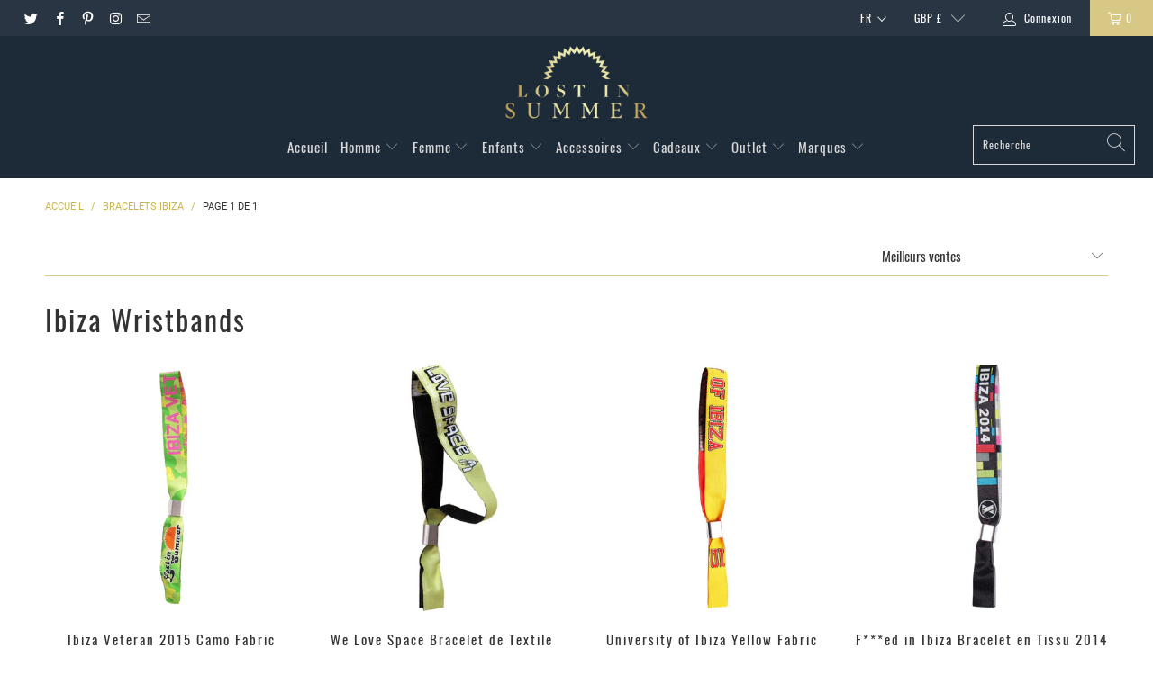

--- FILE ---
content_type: text/html; charset=utf-8
request_url: https://lostinsummer.com/fr/collections/ibiza-wristbands
body_size: 29533
content:


 <!DOCTYPE html>
<html lang="fr"> <head>
<meta name="google-site-verification" content="ZSBbxXEX6-Vvi1KQWi5pJhv6ybeEFLzZbotOHzTKe7w" /> <meta charset="utf-8"> <meta http-equiv="cleartype" content="on"> <meta name="robots" content="index,follow"> <!-- Mobile Specific Metas --> <meta name="HandheldFriendly" content="True"> <meta name="MobileOptimized" content="320"> <meta name="viewport" content="width=device-width,initial-scale=1"> <meta name="theme-color" content="#ffffff"> <title>
      Shop Ibiza Bracelet, Fabric and Rubber Wristbands - LostinSummer</title> <link rel="preconnect dns-prefetch" href="https://fonts.shopifycdn.com" /> <link rel="preconnect dns-prefetch" href="https://cdn.shopify.com" /> <link rel="preconnect dns-prefetch" href="https://v.shopify.com" /> <link rel="preconnect dns-prefetch" href="https://cdn.shopifycloud.com" /> <link defer async rel="stylesheet" href="https://cdnjs.cloudflare.com/ajax/libs/fancybox/3.5.6/jquery.fancybox.css"> <!-- Stylesheets for Turbo "6.0.7" --> <link href="//lostinsummer.com/cdn/shop/t/12/assets/styles.scss.css?v=184160551222300818551661009715" rel="stylesheet" type="text/css" media="all" /> <script>
      window.lazySizesConfig = window.lazySizesConfig || {};

      lazySizesConfig.expand = 300;
      lazySizesConfig.loadHidden = false;

      /*! lazysizes - v4.1.4 */
      !function(a,b){var c=b(a,a.document);a.lazySizes=c,"object"==typeof module&&module.exports&&(module.exports=c)}(window,function(a,b){"use strict";if(b.getElementsByClassName){var c,d,e=b.documentElement,f=a.Date,g=a.HTMLPictureElement,h="addEventListener",i="getAttribute",j=a[h],k=a.setTimeout,l=a.requestAnimationFrame||k,m=a.requestIdleCallback,n=/^picture$/i,o=["load","error","lazyincluded","_lazyloaded"],p={},q=Array.prototype.forEach,r=function(a,b){return p[b]||(p[b]=new RegExp("(\\s|^)"+b+"(\\s|$)")),p[b].test(a[i]("class")||"")&&p[b]},s=function(a,b){r(a,b)||a.setAttribute("class",(a[i]("class")||"").trim()+" "+b)},t=function(a,b){var c;(c=r(a,b))&&a.setAttribute("class",(a[i]("class")||"").replace(c," "))},u=function(a,b,c){var d=c?h:"removeEventListener";c&&u(a,b),o.forEach(function(c){a[d](c,b)})},v=function(a,d,e,f,g){var h=b.createEvent("Event");return e||(e={}),e.instance=c,h.initEvent(d,!f,!g),h.detail=e,a.dispatchEvent(h),h},w=function(b,c){var e;!g&&(e=a.picturefill||d.pf)?(c&&c.src&&!b[i]("srcset")&&b.setAttribute("srcset",c.src),e({reevaluate:!0,elements:[b]})):c&&c.src&&(b.src=c.src)},x=function(a,b){return(getComputedStyle(a,null)||{})[b]},y=function(a,b,c){for(c=c||a.offsetWidth;c<d.minSize&&b&&!a._lazysizesWidth;)c=b.offsetWidth,b=b.parentNode;return c},z=function(){var a,c,d=[],e=[],f=d,g=function(){var b=f;for(f=d.length?e:d,a=!0,c=!1;b.length;)b.shift()();a=!1},h=function(d,e){a&&!e?d.apply(this,arguments):(f.push(d),c||(c=!0,(b.hidden?k:l)(g)))};return h._lsFlush=g,h}(),A=function(a,b){return b?function(){z(a)}:function(){var b=this,c=arguments;z(function(){a.apply(b,c)})}},B=function(a){var b,c=0,e=d.throttleDelay,g=d.ricTimeout,h=function(){b=!1,c=f.now(),a()},i=m&&g>49?function(){m(h,{timeout:g}),g!==d.ricTimeout&&(g=d.ricTimeout)}:A(function(){k(h)},!0);return function(a){var d;(a=a===!0)&&(g=33),b||(b=!0,d=e-(f.now()-c),0>d&&(d=0),a||9>d?i():k(i,d))}},C=function(a){var b,c,d=99,e=function(){b=null,a()},g=function(){var a=f.now()-c;d>a?k(g,d-a):(m||e)(e)};return function(){c=f.now(),b||(b=k(g,d))}};!function(){var b,c={lazyClass:"lazyload",loadedClass:"lazyloaded",loadingClass:"lazyloading",preloadClass:"lazypreload",errorClass:"lazyerror",autosizesClass:"lazyautosizes",srcAttr:"data-src",srcsetAttr:"data-srcset",sizesAttr:"data-sizes",minSize:40,customMedia:{},init:!0,expFactor:1.5,hFac:.8,loadMode:2,loadHidden:!0,ricTimeout:0,throttleDelay:125};d=a.lazySizesConfig||a.lazysizesConfig||{};for(b in c)b in d||(d[b]=c[b]);a.lazySizesConfig=d,k(function(){d.init&&F()})}();var D=function(){var g,l,m,o,p,y,D,F,G,H,I,J,K,L,M=/^img$/i,N=/^iframe$/i,O="onscroll"in a&&!/(gle|ing)bot/.test(navigator.userAgent),P=0,Q=0,R=0,S=-1,T=function(a){R--,a&&a.target&&u(a.target,T),(!a||0>R||!a.target)&&(R=0)},U=function(a,c){var d,f=a,g="hidden"==x(b.body,"visibility")||"hidden"!=x(a.parentNode,"visibility")&&"hidden"!=x(a,"visibility");for(F-=c,I+=c,G-=c,H+=c;g&&(f=f.offsetParent)&&f!=b.body&&f!=e;)g=(x(f,"opacity")||1)>0,g&&"visible"!=x(f,"overflow")&&(d=f.getBoundingClientRect(),g=H>d.left&&G<d.right&&I>d.top-1&&F<d.bottom+1);return g},V=function(){var a,f,h,j,k,m,n,p,q,r=c.elements;if((o=d.loadMode)&&8>R&&(a=r.length)){f=0,S++,null==K&&("expand"in d||(d.expand=e.clientHeight>500&&e.clientWidth>500?500:370),J=d.expand,K=J*d.expFactor),K>Q&&1>R&&S>2&&o>2&&!b.hidden?(Q=K,S=0):Q=o>1&&S>1&&6>R?J:P;for(;a>f;f++)if(r[f]&&!r[f]._lazyRace)if(O)if((p=r[f][i]("data-expand"))&&(m=1*p)||(m=Q),q!==m&&(y=innerWidth+m*L,D=innerHeight+m,n=-1*m,q=m),h=r[f].getBoundingClientRect(),(I=h.bottom)>=n&&(F=h.top)<=D&&(H=h.right)>=n*L&&(G=h.left)<=y&&(I||H||G||F)&&(d.loadHidden||"hidden"!=x(r[f],"visibility"))&&(l&&3>R&&!p&&(3>o||4>S)||U(r[f],m))){if(ba(r[f]),k=!0,R>9)break}else!k&&l&&!j&&4>R&&4>S&&o>2&&(g[0]||d.preloadAfterLoad)&&(g[0]||!p&&(I||H||G||F||"auto"!=r[f][i](d.sizesAttr)))&&(j=g[0]||r[f]);else ba(r[f]);j&&!k&&ba(j)}},W=B(V),X=function(a){s(a.target,d.loadedClass),t(a.target,d.loadingClass),u(a.target,Z),v(a.target,"lazyloaded")},Y=A(X),Z=function(a){Y({target:a.target})},$=function(a,b){try{a.contentWindow.location.replace(b)}catch(c){a.src=b}},_=function(a){var b,c=a[i](d.srcsetAttr);(b=d.customMedia[a[i]("data-media")||a[i]("media")])&&a.setAttribute("media",b),c&&a.setAttribute("srcset",c)},aa=A(function(a,b,c,e,f){var g,h,j,l,o,p;(o=v(a,"lazybeforeunveil",b)).defaultPrevented||(e&&(c?s(a,d.autosizesClass):a.setAttribute("sizes",e)),h=a[i](d.srcsetAttr),g=a[i](d.srcAttr),f&&(j=a.parentNode,l=j&&n.test(j.nodeName||"")),p=b.firesLoad||"src"in a&&(h||g||l),o={target:a},p&&(u(a,T,!0),clearTimeout(m),m=k(T,2500),s(a,d.loadingClass),u(a,Z,!0)),l&&q.call(j.getElementsByTagName("source"),_),h?a.setAttribute("srcset",h):g&&!l&&(N.test(a.nodeName)?$(a,g):a.src=g),f&&(h||l)&&w(a,{src:g})),a._lazyRace&&delete a._lazyRace,t(a,d.lazyClass),z(function(){(!p||a.complete&&a.naturalWidth>1)&&(p?T(o):R--,X(o))},!0)}),ba=function(a){var b,c=M.test(a.nodeName),e=c&&(a[i](d.sizesAttr)||a[i]("sizes")),f="auto"==e;(!f&&l||!c||!a[i]("src")&&!a.srcset||a.complete||r(a,d.errorClass)||!r(a,d.lazyClass))&&(b=v(a,"lazyunveilread").detail,f&&E.updateElem(a,!0,a.offsetWidth),a._lazyRace=!0,R++,aa(a,b,f,e,c))},ca=function(){if(!l){if(f.now()-p<999)return void k(ca,999);var a=C(function(){d.loadMode=3,W()});l=!0,d.loadMode=3,W(),j("scroll",function(){3==d.loadMode&&(d.loadMode=2),a()},!0)}};return{_:function(){p=f.now(),c.elements=b.getElementsByClassName(d.lazyClass),g=b.getElementsByClassName(d.lazyClass+" "+d.preloadClass),L=d.hFac,j("scroll",W,!0),j("resize",W,!0),a.MutationObserver?new MutationObserver(W).observe(e,{childList:!0,subtree:!0,attributes:!0}):(e[h]("DOMNodeInserted",W,!0),e[h]("DOMAttrModified",W,!0),setInterval(W,999)),j("hashchange",W,!0),["focus","mouseover","click","load","transitionend","animationend","webkitAnimationEnd"].forEach(function(a){b[h](a,W,!0)}),/d$|^c/.test(b.readyState)?ca():(j("load",ca),b[h]("DOMContentLoaded",W),k(ca,2e4)),c.elements.length?(V(),z._lsFlush()):W()},checkElems:W,unveil:ba}}(),E=function(){var a,c=A(function(a,b,c,d){var e,f,g;if(a._lazysizesWidth=d,d+="px",a.setAttribute("sizes",d),n.test(b.nodeName||""))for(e=b.getElementsByTagName("source"),f=0,g=e.length;g>f;f++)e[f].setAttribute("sizes",d);c.detail.dataAttr||w(a,c.detail)}),e=function(a,b,d){var e,f=a.parentNode;f&&(d=y(a,f,d),e=v(a,"lazybeforesizes",{width:d,dataAttr:!!b}),e.defaultPrevented||(d=e.detail.width,d&&d!==a._lazysizesWidth&&c(a,f,e,d)))},f=function(){var b,c=a.length;if(c)for(b=0;c>b;b++)e(a[b])},g=C(f);return{_:function(){a=b.getElementsByClassName(d.autosizesClass),j("resize",g)},checkElems:g,updateElem:e}}(),F=function(){F.i||(F.i=!0,E._(),D._())};return c={cfg:d,autoSizer:E,loader:D,init:F,uP:w,aC:s,rC:t,hC:r,fire:v,gW:y,rAF:z}}});

      /*! lazysizes - v4.1.4 */
      !function(a,b){var c=function(){b(a.lazySizes),a.removeEventListener("lazyunveilread",c,!0)};b=b.bind(null,a,a.document),"object"==typeof module&&module.exports?b(require("lazysizes")):a.lazySizes?c():a.addEventListener("lazyunveilread",c,!0)}(window,function(a,b,c){"use strict";function d(){this.ratioElems=b.getElementsByClassName("lazyaspectratio"),this._setupEvents(),this.processImages()}if(a.addEventListener){var e,f,g,h=Array.prototype.forEach,i=/^picture$/i,j="data-aspectratio",k="img["+j+"]",l=function(b){return a.matchMedia?(l=function(a){return!a||(matchMedia(a)||{}).matches})(b):a.Modernizr&&Modernizr.mq?!b||Modernizr.mq(b):!b},m=c.aC,n=c.rC,o=c.cfg;d.prototype={_setupEvents:function(){var a=this,c=function(b){b.naturalWidth<36?a.addAspectRatio(b,!0):a.removeAspectRatio(b,!0)},d=function(){a.processImages()};b.addEventListener("load",function(a){a.target.getAttribute&&a.target.getAttribute(j)&&c(a.target)},!0),addEventListener("resize",function(){var b,d=function(){h.call(a.ratioElems,c)};return function(){clearTimeout(b),b=setTimeout(d,99)}}()),b.addEventListener("DOMContentLoaded",d),addEventListener("load",d)},processImages:function(a){var c,d;a||(a=b),c="length"in a&&!a.nodeName?a:a.querySelectorAll(k);for(d=0;d<c.length;d++)c[d].naturalWidth>36?this.removeAspectRatio(c[d]):this.addAspectRatio(c[d])},getSelectedRatio:function(a){var b,c,d,e,f,g=a.parentNode;if(g&&i.test(g.nodeName||""))for(d=g.getElementsByTagName("source"),b=0,c=d.length;c>b;b++)if(e=d[b].getAttribute("data-media")||d[b].getAttribute("media"),o.customMedia[e]&&(e=o.customMedia[e]),l(e)){f=d[b].getAttribute(j);break}return f||a.getAttribute(j)||""},parseRatio:function(){var a=/^\s*([+\d\.]+)(\s*[\/x]\s*([+\d\.]+))?\s*$/,b={};return function(c){var d;return!b[c]&&(d=c.match(a))&&(d[3]?b[c]=d[1]/d[3]:b[c]=1*d[1]),b[c]}}(),addAspectRatio:function(b,c){var d,e=b.offsetWidth,f=b.offsetHeight;return c||m(b,"lazyaspectratio"),36>e&&0>=f?void((e||f&&a.console)&&console.log("Define width or height of image, so we can calculate the other dimension")):(d=this.getSelectedRatio(b),d=this.parseRatio(d),void(d&&(e?b.style.height=e/d+"px":b.style.width=f*d+"px")))},removeAspectRatio:function(a){n(a,"lazyaspectratio"),a.style.height="",a.style.width="",a.removeAttribute(j)}},f=function(){g=a.jQuery||a.Zepto||a.shoestring||a.$,g&&g.fn&&!g.fn.imageRatio&&g.fn.filter&&g.fn.add&&g.fn.find?g.fn.imageRatio=function(){return e.processImages(this.find(k).add(this.filter(k))),this}:g=!1},f(),setTimeout(f),e=new d,a.imageRatio=e,"object"==typeof module&&module.exports?module.exports=e:"function"==typeof define&&define.amd&&define(e)}});

        /*! lazysizes - v4.1.5 */
        !function(a,b){var c=function(){b(a.lazySizes),a.removeEventListener("lazyunveilread",c,!0)};b=b.bind(null,a,a.document),"object"==typeof module&&module.exports?b(require("lazysizes")):a.lazySizes?c():a.addEventListener("lazyunveilread",c,!0)}(window,function(a,b,c){"use strict";if(a.addEventListener){var d=/\s+/g,e=/\s*\|\s+|\s+\|\s*/g,f=/^(.+?)(?:\s+\[\s*(.+?)\s*\])(?:\s+\[\s*(.+?)\s*\])?$/,g=/^\s*\(*\s*type\s*:\s*(.+?)\s*\)*\s*$/,h=/\(|\)|'/,i={contain:1,cover:1},j=function(a){var b=c.gW(a,a.parentNode);return(!a._lazysizesWidth||b>a._lazysizesWidth)&&(a._lazysizesWidth=b),a._lazysizesWidth},k=function(a){var b;return b=(getComputedStyle(a)||{getPropertyValue:function(){}}).getPropertyValue("background-size"),!i[b]&&i[a.style.backgroundSize]&&(b=a.style.backgroundSize),b},l=function(a,b){if(b){var c=b.match(g);c&&c[1]?a.setAttribute("type",c[1]):a.setAttribute("media",lazySizesConfig.customMedia[b]||b)}},m=function(a,c,g){var h=b.createElement("picture"),i=c.getAttribute(lazySizesConfig.sizesAttr),j=c.getAttribute("data-ratio"),k=c.getAttribute("data-optimumx");c._lazybgset&&c._lazybgset.parentNode==c&&c.removeChild(c._lazybgset),Object.defineProperty(g,"_lazybgset",{value:c,writable:!0}),Object.defineProperty(c,"_lazybgset",{value:h,writable:!0}),a=a.replace(d," ").split(e),h.style.display="none",g.className=lazySizesConfig.lazyClass,1!=a.length||i||(i="auto"),a.forEach(function(a){var c,d=b.createElement("source");i&&"auto"!=i&&d.setAttribute("sizes",i),(c=a.match(f))?(d.setAttribute(lazySizesConfig.srcsetAttr,c[1]),l(d,c[2]),l(d,c[3])):d.setAttribute(lazySizesConfig.srcsetAttr,a),h.appendChild(d)}),i&&(g.setAttribute(lazySizesConfig.sizesAttr,i),c.removeAttribute(lazySizesConfig.sizesAttr),c.removeAttribute("sizes")),k&&g.setAttribute("data-optimumx",k),j&&g.setAttribute("data-ratio",j),h.appendChild(g),c.appendChild(h)},n=function(a){if(a.target._lazybgset){var b=a.target,d=b._lazybgset,e=b.currentSrc||b.src;if(e){var f=c.fire(d,"bgsetproxy",{src:e,useSrc:h.test(e)?JSON.stringify(e):e});f.defaultPrevented||(d.style.backgroundImage="url("+f.detail.useSrc+")")}b._lazybgsetLoading&&(c.fire(d,"_lazyloaded",{},!1,!0),delete b._lazybgsetLoading)}};addEventListener("lazybeforeunveil",function(a){var d,e,f;!a.defaultPrevented&&(d=a.target.getAttribute("data-bgset"))&&(f=a.target,e=b.createElement("img"),e.alt="",e._lazybgsetLoading=!0,a.detail.firesLoad=!0,m(d,f,e),setTimeout(function(){c.loader.unveil(e),c.rAF(function(){c.fire(e,"_lazyloaded",{},!0,!0),e.complete&&n({target:e})})}))}),b.addEventListener("load",n,!0),a.addEventListener("lazybeforesizes",function(a){if(a.detail.instance==c&&a.target._lazybgset&&a.detail.dataAttr){var b=a.target._lazybgset,d=k(b);i[d]&&(a.target._lazysizesParentFit=d,c.rAF(function(){a.target.setAttribute("data-parent-fit",d),a.target._lazysizesParentFit&&delete a.target._lazysizesParentFit}))}},!0),b.documentElement.addEventListener("lazybeforesizes",function(a){!a.defaultPrevented&&a.target._lazybgset&&a.detail.instance==c&&(a.detail.width=j(a.target._lazybgset))})}});</script> <meta name="description" content="Shop Ibiza club merchandise at Lostinsummer. Buy the latest official Ibiza string bracelet, rubber, and fabric wristbands online." /> <link rel="shortcut icon" type="image/x-icon" href="//lostinsummer.com/cdn/shop/files/Lis-favicon-2_copy_180x180.png?v=1614341083"> <link rel="apple-touch-icon" href="//lostinsummer.com/cdn/shop/files/Lis-favicon-2_copy_180x180.png?v=1614341083"/> <link rel="apple-touch-icon" sizes="57x57" href="//lostinsummer.com/cdn/shop/files/Lis-favicon-2_copy_57x57.png?v=1614341083"/> <link rel="apple-touch-icon" sizes="60x60" href="//lostinsummer.com/cdn/shop/files/Lis-favicon-2_copy_60x60.png?v=1614341083"/> <link rel="apple-touch-icon" sizes="72x72" href="//lostinsummer.com/cdn/shop/files/Lis-favicon-2_copy_72x72.png?v=1614341083"/> <link rel="apple-touch-icon" sizes="76x76" href="//lostinsummer.com/cdn/shop/files/Lis-favicon-2_copy_76x76.png?v=1614341083"/> <link rel="apple-touch-icon" sizes="114x114" href="//lostinsummer.com/cdn/shop/files/Lis-favicon-2_copy_114x114.png?v=1614341083"/> <link rel="apple-touch-icon" sizes="180x180" href="//lostinsummer.com/cdn/shop/files/Lis-favicon-2_copy_180x180.png?v=1614341083"/> <link rel="apple-touch-icon" sizes="228x228" href="//lostinsummer.com/cdn/shop/files/Lis-favicon-2_copy_228x228.png?v=1614341083"/> <link rel="canonical" href="https://lostinsummer.com/fr/collections/ibiza-wristbands" /> <script>window.performance && window.performance.mark && window.performance.mark('shopify.content_for_header.start');</script><meta name="google-site-verification" content="1dSLCXQ_TE1zOnkwBmPRzDOXcF4LCyA_HLCw7wu6j3o">
<meta id="shopify-digital-wallet" name="shopify-digital-wallet" content="/42638377120/digital_wallets/dialog">
<meta name="shopify-checkout-api-token" content="e0d2695f4a15cb8630f867a5b67db885">
<meta id="in-context-paypal-metadata" data-shop-id="42638377120" data-venmo-supported="false" data-environment="production" data-locale="fr_FR" data-paypal-v4="true" data-currency="GBP">
<link rel="alternate" type="application/atom+xml" title="Feed" href="/fr/collections/ibiza-wristbands.atom" />
<link rel="alternate" hreflang="x-default" href="https://lostinsummer.com/collections/ibiza-wristbands">
<link rel="alternate" hreflang="en" href="https://lostinsummer.com/collections/ibiza-wristbands">
<link rel="alternate" hreflang="fr" href="https://lostinsummer.com/fr/collections/ibiza-wristbands">
<link rel="alternate" hreflang="de" href="https://lostinsummer.com/de/collections/ibiza-wristbands">
<link rel="alternate" hreflang="it" href="https://lostinsummer.com/it/collections/ibiza-wristbands">
<link rel="alternate" hreflang="es" href="https://lostinsummer.com/es/collections/ibiza-wristbands">
<link rel="alternate" type="application/json+oembed" href="https://lostinsummer.com/fr/collections/ibiza-wristbands.oembed">
<script async="async" src="/checkouts/internal/preloads.js?locale=fr-GB"></script>
<link rel="preconnect" href="https://shop.app" crossorigin="anonymous">
<script async="async" src="https://shop.app/checkouts/internal/preloads.js?locale=fr-GB&shop_id=42638377120" crossorigin="anonymous"></script>
<script id="apple-pay-shop-capabilities" type="application/json">{"shopId":42638377120,"countryCode":"GB","currencyCode":"GBP","merchantCapabilities":["supports3DS"],"merchantId":"gid:\/\/shopify\/Shop\/42638377120","merchantName":"LostinSummer","requiredBillingContactFields":["postalAddress","email"],"requiredShippingContactFields":["postalAddress","email"],"shippingType":"shipping","supportedNetworks":["visa","maestro","masterCard","amex","discover","elo"],"total":{"type":"pending","label":"LostinSummer","amount":"1.00"},"shopifyPaymentsEnabled":true,"supportsSubscriptions":true}</script>
<script id="shopify-features" type="application/json">{"accessToken":"e0d2695f4a15cb8630f867a5b67db885","betas":["rich-media-storefront-analytics"],"domain":"lostinsummer.com","predictiveSearch":true,"shopId":42638377120,"locale":"fr"}</script>
<script>var Shopify = Shopify || {};
Shopify.shop = "lostinsummer.myshopify.com";
Shopify.locale = "fr";
Shopify.currency = {"active":"GBP","rate":"1.0"};
Shopify.country = "GB";
Shopify.theme = {"name":"Har of Turbo-portland (Oct-21-2020)","id":118713680032,"schema_name":"Turbo","schema_version":"6.0.7","theme_store_id":null,"role":"main"};
Shopify.theme.handle = "null";
Shopify.theme.style = {"id":null,"handle":null};
Shopify.cdnHost = "lostinsummer.com/cdn";
Shopify.routes = Shopify.routes || {};
Shopify.routes.root = "/fr/";</script>
<script type="module">!function(o){(o.Shopify=o.Shopify||{}).modules=!0}(window);</script>
<script>!function(o){function n(){var o=[];function n(){o.push(Array.prototype.slice.apply(arguments))}return n.q=o,n}var t=o.Shopify=o.Shopify||{};t.loadFeatures=n(),t.autoloadFeatures=n()}(window);</script>
<script>
  window.ShopifyPay = window.ShopifyPay || {};
  window.ShopifyPay.apiHost = "shop.app\/pay";
  window.ShopifyPay.redirectState = null;
</script>
<script id="shop-js-analytics" type="application/json">{"pageType":"collection"}</script>
<script defer="defer" async type="module" src="//lostinsummer.com/cdn/shopifycloud/shop-js/modules/v2/client.init-shop-cart-sync_INwxTpsh.fr.esm.js"></script>
<script defer="defer" async type="module" src="//lostinsummer.com/cdn/shopifycloud/shop-js/modules/v2/chunk.common_YNAa1F1g.esm.js"></script>
<script type="module">
  await import("//lostinsummer.com/cdn/shopifycloud/shop-js/modules/v2/client.init-shop-cart-sync_INwxTpsh.fr.esm.js");
await import("//lostinsummer.com/cdn/shopifycloud/shop-js/modules/v2/chunk.common_YNAa1F1g.esm.js");

  window.Shopify.SignInWithShop?.initShopCartSync?.({"fedCMEnabled":true,"windoidEnabled":true});

</script>
<script>
  window.Shopify = window.Shopify || {};
  if (!window.Shopify.featureAssets) window.Shopify.featureAssets = {};
  window.Shopify.featureAssets['shop-js'] = {"shop-cart-sync":["modules/v2/client.shop-cart-sync_BVs4vSl-.fr.esm.js","modules/v2/chunk.common_YNAa1F1g.esm.js"],"init-fed-cm":["modules/v2/client.init-fed-cm_CEmYoMXU.fr.esm.js","modules/v2/chunk.common_YNAa1F1g.esm.js"],"shop-button":["modules/v2/client.shop-button_BhVpOdEY.fr.esm.js","modules/v2/chunk.common_YNAa1F1g.esm.js"],"init-windoid":["modules/v2/client.init-windoid_DVncJssP.fr.esm.js","modules/v2/chunk.common_YNAa1F1g.esm.js"],"shop-cash-offers":["modules/v2/client.shop-cash-offers_CD5ChB-w.fr.esm.js","modules/v2/chunk.common_YNAa1F1g.esm.js","modules/v2/chunk.modal_DXhkN-5p.esm.js"],"shop-toast-manager":["modules/v2/client.shop-toast-manager_CMZA41xP.fr.esm.js","modules/v2/chunk.common_YNAa1F1g.esm.js"],"init-shop-email-lookup-coordinator":["modules/v2/client.init-shop-email-lookup-coordinator_Dxg3Qq63.fr.esm.js","modules/v2/chunk.common_YNAa1F1g.esm.js"],"pay-button":["modules/v2/client.pay-button_CApwTr-J.fr.esm.js","modules/v2/chunk.common_YNAa1F1g.esm.js"],"avatar":["modules/v2/client.avatar_BTnouDA3.fr.esm.js"],"init-shop-cart-sync":["modules/v2/client.init-shop-cart-sync_INwxTpsh.fr.esm.js","modules/v2/chunk.common_YNAa1F1g.esm.js"],"shop-login-button":["modules/v2/client.shop-login-button_Ctct7BR2.fr.esm.js","modules/v2/chunk.common_YNAa1F1g.esm.js","modules/v2/chunk.modal_DXhkN-5p.esm.js"],"init-customer-accounts-sign-up":["modules/v2/client.init-customer-accounts-sign-up_DTysEz83.fr.esm.js","modules/v2/client.shop-login-button_Ctct7BR2.fr.esm.js","modules/v2/chunk.common_YNAa1F1g.esm.js","modules/v2/chunk.modal_DXhkN-5p.esm.js"],"init-shop-for-new-customer-accounts":["modules/v2/client.init-shop-for-new-customer-accounts_wbmNjFX3.fr.esm.js","modules/v2/client.shop-login-button_Ctct7BR2.fr.esm.js","modules/v2/chunk.common_YNAa1F1g.esm.js","modules/v2/chunk.modal_DXhkN-5p.esm.js"],"init-customer-accounts":["modules/v2/client.init-customer-accounts_DqpN27KS.fr.esm.js","modules/v2/client.shop-login-button_Ctct7BR2.fr.esm.js","modules/v2/chunk.common_YNAa1F1g.esm.js","modules/v2/chunk.modal_DXhkN-5p.esm.js"],"shop-follow-button":["modules/v2/client.shop-follow-button_CBz8VXaE.fr.esm.js","modules/v2/chunk.common_YNAa1F1g.esm.js","modules/v2/chunk.modal_DXhkN-5p.esm.js"],"lead-capture":["modules/v2/client.lead-capture_Bo6pQGej.fr.esm.js","modules/v2/chunk.common_YNAa1F1g.esm.js","modules/v2/chunk.modal_DXhkN-5p.esm.js"],"checkout-modal":["modules/v2/client.checkout-modal_B_8gz53b.fr.esm.js","modules/v2/chunk.common_YNAa1F1g.esm.js","modules/v2/chunk.modal_DXhkN-5p.esm.js"],"shop-login":["modules/v2/client.shop-login_CTIGRVE1.fr.esm.js","modules/v2/chunk.common_YNAa1F1g.esm.js","modules/v2/chunk.modal_DXhkN-5p.esm.js"],"payment-terms":["modules/v2/client.payment-terms_BUSo56Mg.fr.esm.js","modules/v2/chunk.common_YNAa1F1g.esm.js","modules/v2/chunk.modal_DXhkN-5p.esm.js"]};
</script>
<script>(function() {
  var isLoaded = false;
  function asyncLoad() {
    if (isLoaded) return;
    isLoaded = true;
    var urls = ["\/\/cdn.shopify.com\/proxy\/40756b460b36d28d43d17f07ad5f60007d6dd6597b908a6f0c89373ebad47e7f\/static.cdn.printful.com\/static\/js\/external\/shopify-product-customizer.js?v=0.28\u0026shop=lostinsummer.myshopify.com\u0026sp-cache-control=cHVibGljLCBtYXgtYWdlPTkwMA","https:\/\/s3.eu-west-1.amazonaws.com\/production-klarna-il-shopify-osm\/a6c5e37d3b587ca7438f15aa90b429b47085a035\/lostinsummer.myshopify.com-1708603716278.js?shop=lostinsummer.myshopify.com"];
    for (var i = 0; i <urls.length; i++) {
      var s = document.createElement('script');
      s.type = 'text/javascript';
      s.async = true;
      s.src = urls[i];
      var x = document.getElementsByTagName('script')[0];
      x.parentNode.insertBefore(s, x);
    }
  };
  if(window.attachEvent) {
    window.attachEvent('onload', asyncLoad);
  } else {
    window.addEventListener('load', asyncLoad, false);
  }
})();</script>
<script id="__st">var __st={"a":42638377120,"offset":0,"reqid":"3323445a-660b-4c35-b7cc-b905e6643bea-1769030988","pageurl":"lostinsummer.com\/fr\/collections\/ibiza-wristbands","u":"bc21ed40bae4","p":"collection","rtyp":"collection","rid":206351466656};</script>
<script>window.ShopifyPaypalV4VisibilityTracking = true;</script>
<script id="captcha-bootstrap">!function(){'use strict';const t='contact',e='account',n='new_comment',o=[[t,t],['blogs',n],['comments',n],[t,'customer']],c=[[e,'customer_login'],[e,'guest_login'],[e,'recover_customer_password'],[e,'create_customer']],r=t=>t.map((([t,e])=>`form[action*='/${t}']:not([data-nocaptcha='true']) input[name='form_type'][value='${e}']`)).join(','),a=t=>()=>t?[...document.querySelectorAll(t)].map((t=>t.form)):[];function s(){const t=[...o],e=r(t);return a(e)}const i='password',u='form_key',d=['recaptcha-v3-token','g-recaptcha-response','h-captcha-response',i],f=()=>{try{return window.sessionStorage}catch{return}},m='__shopify_v',_=t=>t.elements[u];function p(t,e,n=!1){try{const o=window.sessionStorage,c=JSON.parse(o.getItem(e)),{data:r}=function(t){const{data:e,action:n}=t;return t[m]||n?{data:e,action:n}:{data:t,action:n}}(c);for(const[e,n]of Object.entries(r))t.elements[e]&&(t.elements[e].value=n);n&&o.removeItem(e)}catch(o){console.error('form repopulation failed',{error:o})}}const l='form_type',E='cptcha';function T(t){t.dataset[E]=!0}const w=window,h=w.document,L='Shopify',v='ce_forms',y='captcha';let A=!1;((t,e)=>{const n=(g='f06e6c50-85a8-45c8-87d0-21a2b65856fe',I='https://cdn.shopify.com/shopifycloud/storefront-forms-hcaptcha/ce_storefront_forms_captcha_hcaptcha.v1.5.2.iife.js',D={infoText:'Protégé par hCaptcha',privacyText:'Confidentialité',termsText:'Conditions'},(t,e,n)=>{const o=w[L][v],c=o.bindForm;if(c)return c(t,g,e,D).then(n);var r;o.q.push([[t,g,e,D],n]),r=I,A||(h.body.append(Object.assign(h.createElement('script'),{id:'captcha-provider',async:!0,src:r})),A=!0)});var g,I,D;w[L]=w[L]||{},w[L][v]=w[L][v]||{},w[L][v].q=[],w[L][y]=w[L][y]||{},w[L][y].protect=function(t,e){n(t,void 0,e),T(t)},Object.freeze(w[L][y]),function(t,e,n,w,h,L){const[v,y,A,g]=function(t,e,n){const i=e?o:[],u=t?c:[],d=[...i,...u],f=r(d),m=r(i),_=r(d.filter((([t,e])=>n.includes(e))));return[a(f),a(m),a(_),s()]}(w,h,L),I=t=>{const e=t.target;return e instanceof HTMLFormElement?e:e&&e.form},D=t=>v().includes(t);t.addEventListener('submit',(t=>{const e=I(t);if(!e)return;const n=D(e)&&!e.dataset.hcaptchaBound&&!e.dataset.recaptchaBound,o=_(e),c=g().includes(e)&&(!o||!o.value);(n||c)&&t.preventDefault(),c&&!n&&(function(t){try{if(!f())return;!function(t){const e=f();if(!e)return;const n=_(t);if(!n)return;const o=n.value;o&&e.removeItem(o)}(t);const e=Array.from(Array(32),(()=>Math.random().toString(36)[2])).join('');!function(t,e){_(t)||t.append(Object.assign(document.createElement('input'),{type:'hidden',name:u})),t.elements[u].value=e}(t,e),function(t,e){const n=f();if(!n)return;const o=[...t.querySelectorAll(`input[type='${i}']`)].map((({name:t})=>t)),c=[...d,...o],r={};for(const[a,s]of new FormData(t).entries())c.includes(a)||(r[a]=s);n.setItem(e,JSON.stringify({[m]:1,action:t.action,data:r}))}(t,e)}catch(e){console.error('failed to persist form',e)}}(e),e.submit())}));const S=(t,e)=>{t&&!t.dataset[E]&&(n(t,e.some((e=>e===t))),T(t))};for(const o of['focusin','change'])t.addEventListener(o,(t=>{const e=I(t);D(e)&&S(e,y())}));const B=e.get('form_key'),M=e.get(l),P=B&&M;t.addEventListener('DOMContentLoaded',(()=>{const t=y();if(P)for(const e of t)e.elements[l].value===M&&p(e,B);[...new Set([...A(),...v().filter((t=>'true'===t.dataset.shopifyCaptcha))])].forEach((e=>S(e,t)))}))}(h,new URLSearchParams(w.location.search),n,t,e,['guest_login'])})(!0,!1)}();</script>
<script integrity="sha256-4kQ18oKyAcykRKYeNunJcIwy7WH5gtpwJnB7kiuLZ1E=" data-source-attribution="shopify.loadfeatures" defer="defer" src="//lostinsummer.com/cdn/shopifycloud/storefront/assets/storefront/load_feature-a0a9edcb.js" crossorigin="anonymous"></script>
<script crossorigin="anonymous" defer="defer" src="//lostinsummer.com/cdn/shopifycloud/storefront/assets/shopify_pay/storefront-65b4c6d7.js?v=20250812"></script>
<script data-source-attribution="shopify.dynamic_checkout.dynamic.init">var Shopify=Shopify||{};Shopify.PaymentButton=Shopify.PaymentButton||{isStorefrontPortableWallets:!0,init:function(){window.Shopify.PaymentButton.init=function(){};var t=document.createElement("script");t.src="https://lostinsummer.com/cdn/shopifycloud/portable-wallets/latest/portable-wallets.fr.js",t.type="module",document.head.appendChild(t)}};
</script>
<script data-source-attribution="shopify.dynamic_checkout.buyer_consent">
  function portableWalletsHideBuyerConsent(e){var t=document.getElementById("shopify-buyer-consent"),n=document.getElementById("shopify-subscription-policy-button");t&&n&&(t.classList.add("hidden"),t.setAttribute("aria-hidden","true"),n.removeEventListener("click",e))}function portableWalletsShowBuyerConsent(e){var t=document.getElementById("shopify-buyer-consent"),n=document.getElementById("shopify-subscription-policy-button");t&&n&&(t.classList.remove("hidden"),t.removeAttribute("aria-hidden"),n.addEventListener("click",e))}window.Shopify?.PaymentButton&&(window.Shopify.PaymentButton.hideBuyerConsent=portableWalletsHideBuyerConsent,window.Shopify.PaymentButton.showBuyerConsent=portableWalletsShowBuyerConsent);
</script>
<script data-source-attribution="shopify.dynamic_checkout.cart.bootstrap">document.addEventListener("DOMContentLoaded",(function(){function t(){return document.querySelector("shopify-accelerated-checkout-cart, shopify-accelerated-checkout")}if(t())Shopify.PaymentButton.init();else{new MutationObserver((function(e,n){t()&&(Shopify.PaymentButton.init(),n.disconnect())})).observe(document.body,{childList:!0,subtree:!0})}}));
</script>
<script id='scb4127' type='text/javascript' async='' src='https://lostinsummer.com/cdn/shopifycloud/privacy-banner/storefront-banner.js'></script><link id="shopify-accelerated-checkout-styles" rel="stylesheet" media="screen" href="https://lostinsummer.com/cdn/shopifycloud/portable-wallets/latest/accelerated-checkout-backwards-compat.css" crossorigin="anonymous">
<style id="shopify-accelerated-checkout-cart">
        #shopify-buyer-consent {
  margin-top: 1em;
  display: inline-block;
  width: 100%;
}

#shopify-buyer-consent.hidden {
  display: none;
}

#shopify-subscription-policy-button {
  background: none;
  border: none;
  padding: 0;
  text-decoration: underline;
  font-size: inherit;
  cursor: pointer;
}

#shopify-subscription-policy-button::before {
  box-shadow: none;
}

      </style>

<script>window.performance && window.performance.mark && window.performance.mark('shopify.content_for_header.end');</script>

    

<meta name="author" content="LostinSummer">
<meta property="og:url" content="https://lostinsummer.com/fr/collections/ibiza-wristbands">
<meta property="og:site_name" content="LostinSummer"> <meta property="og:type" content="product.group"> <meta property="og:title" content="Bracelets Ibiza"> <meta property="og:image" content="https://lostinsummer.com/cdn/shop/files/Logo-NEW-XL-Goldsmal_600x600.png?v=1614299551"> <meta property="og:image:secure_url" content="https://lostinsummer.com/cdn/shop/files/Logo-NEW-XL-Goldsmal_600x600.png?v=1614299551"> <meta property="og:image:width" content="1200"> <meta property="og:image:height" content="628"> <meta property="og:image" content="https://lostinsummer.com/cdn/shop/products/8305_600x.jpg?v=1593989777"> <meta property="og:image:secure_url" content="https://lostinsummer.com/cdn/shop/products/8305_600x.jpg?v=1593989777"> <meta property="og:description" content="Shop Ibiza club merchandise at Lostinsummer. Buy the latest official Ibiza string bracelet, rubber, and fabric wristbands online."> <meta name="twitter:site" content="@LostinSummer_EN">

<meta name="twitter:card" content="summary">


    
    


    
<script type="text/javascript">
  //BOOSTER APPS COMMON JS CODE
  window.BoosterApps = window.BoosterApps || {};
  window.BoosterApps.common = window.BoosterApps.common || {};
  window.BoosterApps.common.shop = {
    permanent_domain: 'lostinsummer.myshopify.com',
    currency: "GBP",
    money_format: "£{{amount}} GBP",
    id: 42638377120
  };
  
  window.BoosterApps.common.template = 'collection';
  window.BoosterApps.common.cart = {"note":null,"attributes":{},"original_total_price":0,"total_price":0,"total_discount":0,"total_weight":0.0,"item_count":0,"items":[],"requires_shipping":false,"currency":"GBP","items_subtotal_price":0,"cart_level_discount_applications":[],"checkout_charge_amount":0};
  window.BoosterApps.sessions_enabled = false;
  

  for (i = 0; i <window.localStorage.length; i++) {
    var key = window.localStorage.key(i);
    if (key.slice(0,10) === "ba_msg_sub") {
      window.BoosterApps.can_update_cart = true;
    }
  }

  
</script>
<script src="//lostinsummer.com/cdn/shop/t/12/assets/booster.js?v=162255528625282874951611956118" type="text/javascript"></script> <link href="//lostinsummer.com/cdn/shop/t/12/assets/translation-lab-language-dropdown.css?v=129860345666587263341611952928" rel="stylesheet" type="text/css" media="all" />
<link href="https://monorail-edge.shopifysvc.com" rel="dns-prefetch">
<script>(function(){if ("sendBeacon" in navigator && "performance" in window) {try {var session_token_from_headers = performance.getEntriesByType('navigation')[0].serverTiming.find(x => x.name == '_s').description;} catch {var session_token_from_headers = undefined;}var session_cookie_matches = document.cookie.match(/_shopify_s=([^;]*)/);var session_token_from_cookie = session_cookie_matches && session_cookie_matches.length === 2 ? session_cookie_matches[1] : "";var session_token = session_token_from_headers || session_token_from_cookie || "";function handle_abandonment_event(e) {var entries = performance.getEntries().filter(function(entry) {return /monorail-edge.shopifysvc.com/.test(entry.name);});if (!window.abandonment_tracked && entries.length === 0) {window.abandonment_tracked = true;var currentMs = Date.now();var navigation_start = performance.timing.navigationStart;var payload = {shop_id: 42638377120,url: window.location.href,navigation_start,duration: currentMs - navigation_start,session_token,page_type: "collection"};window.navigator.sendBeacon("https://monorail-edge.shopifysvc.com/v1/produce", JSON.stringify({schema_id: "online_store_buyer_site_abandonment/1.1",payload: payload,metadata: {event_created_at_ms: currentMs,event_sent_at_ms: currentMs}}));}}window.addEventListener('pagehide', handle_abandonment_event);}}());</script>
<script id="web-pixels-manager-setup">(function e(e,d,r,n,o){if(void 0===o&&(o={}),!Boolean(null===(a=null===(i=window.Shopify)||void 0===i?void 0:i.analytics)||void 0===a?void 0:a.replayQueue)){var i,a;window.Shopify=window.Shopify||{};var t=window.Shopify;t.analytics=t.analytics||{};var s=t.analytics;s.replayQueue=[],s.publish=function(e,d,r){return s.replayQueue.push([e,d,r]),!0};try{self.performance.mark("wpm:start")}catch(e){}var l=function(){var e={modern:/Edge?\/(1{2}[4-9]|1[2-9]\d|[2-9]\d{2}|\d{4,})\.\d+(\.\d+|)|Firefox\/(1{2}[4-9]|1[2-9]\d|[2-9]\d{2}|\d{4,})\.\d+(\.\d+|)|Chrom(ium|e)\/(9{2}|\d{3,})\.\d+(\.\d+|)|(Maci|X1{2}).+ Version\/(15\.\d+|(1[6-9]|[2-9]\d|\d{3,})\.\d+)([,.]\d+|)( \(\w+\)|)( Mobile\/\w+|) Safari\/|Chrome.+OPR\/(9{2}|\d{3,})\.\d+\.\d+|(CPU[ +]OS|iPhone[ +]OS|CPU[ +]iPhone|CPU IPhone OS|CPU iPad OS)[ +]+(15[._]\d+|(1[6-9]|[2-9]\d|\d{3,})[._]\d+)([._]\d+|)|Android:?[ /-](13[3-9]|1[4-9]\d|[2-9]\d{2}|\d{4,})(\.\d+|)(\.\d+|)|Android.+Firefox\/(13[5-9]|1[4-9]\d|[2-9]\d{2}|\d{4,})\.\d+(\.\d+|)|Android.+Chrom(ium|e)\/(13[3-9]|1[4-9]\d|[2-9]\d{2}|\d{4,})\.\d+(\.\d+|)|SamsungBrowser\/([2-9]\d|\d{3,})\.\d+/,legacy:/Edge?\/(1[6-9]|[2-9]\d|\d{3,})\.\d+(\.\d+|)|Firefox\/(5[4-9]|[6-9]\d|\d{3,})\.\d+(\.\d+|)|Chrom(ium|e)\/(5[1-9]|[6-9]\d|\d{3,})\.\d+(\.\d+|)([\d.]+$|.*Safari\/(?![\d.]+ Edge\/[\d.]+$))|(Maci|X1{2}).+ Version\/(10\.\d+|(1[1-9]|[2-9]\d|\d{3,})\.\d+)([,.]\d+|)( \(\w+\)|)( Mobile\/\w+|) Safari\/|Chrome.+OPR\/(3[89]|[4-9]\d|\d{3,})\.\d+\.\d+|(CPU[ +]OS|iPhone[ +]OS|CPU[ +]iPhone|CPU IPhone OS|CPU iPad OS)[ +]+(10[._]\d+|(1[1-9]|[2-9]\d|\d{3,})[._]\d+)([._]\d+|)|Android:?[ /-](13[3-9]|1[4-9]\d|[2-9]\d{2}|\d{4,})(\.\d+|)(\.\d+|)|Mobile Safari.+OPR\/([89]\d|\d{3,})\.\d+\.\d+|Android.+Firefox\/(13[5-9]|1[4-9]\d|[2-9]\d{2}|\d{4,})\.\d+(\.\d+|)|Android.+Chrom(ium|e)\/(13[3-9]|1[4-9]\d|[2-9]\d{2}|\d{4,})\.\d+(\.\d+|)|Android.+(UC? ?Browser|UCWEB|U3)[ /]?(15\.([5-9]|\d{2,})|(1[6-9]|[2-9]\d|\d{3,})\.\d+)\.\d+|SamsungBrowser\/(5\.\d+|([6-9]|\d{2,})\.\d+)|Android.+MQ{2}Browser\/(14(\.(9|\d{2,})|)|(1[5-9]|[2-9]\d|\d{3,})(\.\d+|))(\.\d+|)|K[Aa][Ii]OS\/(3\.\d+|([4-9]|\d{2,})\.\d+)(\.\d+|)/},d=e.modern,r=e.legacy,n=navigator.userAgent;return n.match(d)?"modern":n.match(r)?"legacy":"unknown"}(),u="modern"===l?"modern":"legacy",c=(null!=n?n:{modern:"",legacy:""})[u],f=function(e){return[e.baseUrl,"/wpm","/b",e.hashVersion,"modern"===e.buildTarget?"m":"l",".js"].join("")}({baseUrl:d,hashVersion:r,buildTarget:u}),m=function(e){var d=e.version,r=e.bundleTarget,n=e.surface,o=e.pageUrl,i=e.monorailEndpoint;return{emit:function(e){var a=e.status,t=e.errorMsg,s=(new Date).getTime(),l=JSON.stringify({metadata:{event_sent_at_ms:s},events:[{schema_id:"web_pixels_manager_load/3.1",payload:{version:d,bundle_target:r,page_url:o,status:a,surface:n,error_msg:t},metadata:{event_created_at_ms:s}}]});if(!i)return console&&console.warn&&console.warn("[Web Pixels Manager] No Monorail endpoint provided, skipping logging."),!1;try{return self.navigator.sendBeacon.bind(self.navigator)(i,l)}catch(e){}var u=new XMLHttpRequest;try{return u.open("POST",i,!0),u.setRequestHeader("Content-Type","text/plain"),u.send(l),!0}catch(e){return console&&console.warn&&console.warn("[Web Pixels Manager] Got an unhandled error while logging to Monorail."),!1}}}}({version:r,bundleTarget:l,surface:e.surface,pageUrl:self.location.href,monorailEndpoint:e.monorailEndpoint});try{o.browserTarget=l,function(e){var d=e.src,r=e.async,n=void 0===r||r,o=e.onload,i=e.onerror,a=e.sri,t=e.scriptDataAttributes,s=void 0===t?{}:t,l=document.createElement("script"),u=document.querySelector("head"),c=document.querySelector("body");if(l.async=n,l.src=d,a&&(l.integrity=a,l.crossOrigin="anonymous"),s)for(var f in s)if(Object.prototype.hasOwnProperty.call(s,f))try{l.dataset[f]=s[f]}catch(e){}if(o&&l.addEventListener("load",o),i&&l.addEventListener("error",i),u)u.appendChild(l);else{if(!c)throw new Error("Did not find a head or body element to append the script");c.appendChild(l)}}({src:f,async:!0,onload:function(){if(!function(){var e,d;return Boolean(null===(d=null===(e=window.Shopify)||void 0===e?void 0:e.analytics)||void 0===d?void 0:d.initialized)}()){var d=window.webPixelsManager.init(e)||void 0;if(d){var r=window.Shopify.analytics;r.replayQueue.forEach((function(e){var r=e[0],n=e[1],o=e[2];d.publishCustomEvent(r,n,o)})),r.replayQueue=[],r.publish=d.publishCustomEvent,r.visitor=d.visitor,r.initialized=!0}}},onerror:function(){return m.emit({status:"failed",errorMsg:"".concat(f," has failed to load")})},sri:function(e){var d=/^sha384-[A-Za-z0-9+/=]+$/;return"string"==typeof e&&d.test(e)}(c)?c:"",scriptDataAttributes:o}),m.emit({status:"loading"})}catch(e){m.emit({status:"failed",errorMsg:(null==e?void 0:e.message)||"Unknown error"})}}})({shopId: 42638377120,storefrontBaseUrl: "https://lostinsummer.com",extensionsBaseUrl: "https://extensions.shopifycdn.com/cdn/shopifycloud/web-pixels-manager",monorailEndpoint: "https://monorail-edge.shopifysvc.com/unstable/produce_batch",surface: "storefront-renderer",enabledBetaFlags: ["2dca8a86"],webPixelsConfigList: [{"id":"971604342","configuration":"{\"config\":\"{\\\"pixel_id\\\":\\\"G-8ZKH1YM861\\\",\\\"gtag_events\\\":[{\\\"type\\\":\\\"purchase\\\",\\\"action_label\\\":\\\"G-8ZKH1YM861\\\"},{\\\"type\\\":\\\"page_view\\\",\\\"action_label\\\":\\\"G-8ZKH1YM861\\\"},{\\\"type\\\":\\\"view_item\\\",\\\"action_label\\\":\\\"G-8ZKH1YM861\\\"},{\\\"type\\\":\\\"search\\\",\\\"action_label\\\":\\\"G-8ZKH1YM861\\\"},{\\\"type\\\":\\\"add_to_cart\\\",\\\"action_label\\\":\\\"G-8ZKH1YM861\\\"},{\\\"type\\\":\\\"begin_checkout\\\",\\\"action_label\\\":\\\"G-8ZKH1YM861\\\"},{\\\"type\\\":\\\"add_payment_info\\\",\\\"action_label\\\":\\\"G-8ZKH1YM861\\\"}],\\\"enable_monitoring_mode\\\":false}\"}","eventPayloadVersion":"v1","runtimeContext":"OPEN","scriptVersion":"b2a88bafab3e21179ed38636efcd8a93","type":"APP","apiClientId":1780363,"privacyPurposes":[],"dataSharingAdjustments":{"protectedCustomerApprovalScopes":["read_customer_address","read_customer_email","read_customer_name","read_customer_personal_data","read_customer_phone"]}},{"id":"shopify-app-pixel","configuration":"{}","eventPayloadVersion":"v1","runtimeContext":"STRICT","scriptVersion":"0450","apiClientId":"shopify-pixel","type":"APP","privacyPurposes":["ANALYTICS","MARKETING"]},{"id":"shopify-custom-pixel","eventPayloadVersion":"v1","runtimeContext":"LAX","scriptVersion":"0450","apiClientId":"shopify-pixel","type":"CUSTOM","privacyPurposes":["ANALYTICS","MARKETING"]}],isMerchantRequest: false,initData: {"shop":{"name":"LostinSummer","paymentSettings":{"currencyCode":"GBP"},"myshopifyDomain":"lostinsummer.myshopify.com","countryCode":"GB","storefrontUrl":"https:\/\/lostinsummer.com\/fr"},"customer":null,"cart":null,"checkout":null,"productVariants":[],"purchasingCompany":null},},"https://lostinsummer.com/cdn","fcfee988w5aeb613cpc8e4bc33m6693e112",{"modern":"","legacy":""},{"shopId":"42638377120","storefrontBaseUrl":"https:\/\/lostinsummer.com","extensionBaseUrl":"https:\/\/extensions.shopifycdn.com\/cdn\/shopifycloud\/web-pixels-manager","surface":"storefront-renderer","enabledBetaFlags":"[\"2dca8a86\"]","isMerchantRequest":"false","hashVersion":"fcfee988w5aeb613cpc8e4bc33m6693e112","publish":"custom","events":"[[\"page_viewed\",{}],[\"collection_viewed\",{\"collection\":{\"id\":\"206351466656\",\"title\":\"Bracelets Ibiza\",\"productVariants\":[{\"price\":{\"amount\":1.99,\"currencyCode\":\"GBP\"},\"product\":{\"title\":\"Ibiza Veteran 2015 Camo Fabric Wristband\",\"vendor\":\"Lost in Summer\",\"id\":\"5359853469856\",\"untranslatedTitle\":\"Ibiza Veteran 2015 Camo Fabric Wristband\",\"url\":\"\/fr\/products\/lost-in-summer-ibiza-veteran-2015-camo-fabric-wristband\",\"type\":\"Wristband\"},\"id\":\"34963129827488\",\"image\":{\"src\":\"\/\/lostinsummer.com\/cdn\/shop\/products\/8305.jpg?v=1593989777\"},\"sku\":\"LIS15100G-LIS01\",\"title\":\"Vert \/ Taille unique\",\"untranslatedTitle\":\"Green \/ One Size\"},{\"price\":{\"amount\":5.99,\"currencyCode\":\"GBP\"},\"product\":{\"title\":\"We Love Space Bracelet de Textile Smiley 2013\",\"vendor\":\"Space Ibiza\",\"id\":\"5359656304800\",\"untranslatedTitle\":\"We Love Space Bracelet de Textile Smiley 2013\",\"url\":\"\/fr\/products\/we-love-space-smiley-2013-wristband\",\"type\":\"Wristband\"},\"id\":\"34961182195872\",\"image\":{\"src\":\"\/\/lostinsummer.com\/cdn\/shop\/products\/4568.jpg?v=1598742294\"},\"sku\":\"WEL13301Y-FA\",\"title\":\"Jaune \/ Taille unique\",\"untranslatedTitle\":\"Yellow \/ One Size\"},{\"price\":{\"amount\":3.99,\"currencyCode\":\"GBP\"},\"product\":{\"title\":\"University of Ibiza Yellow Fabric Wristband\",\"vendor\":\"University of Ibiza\",\"id\":\"5359907274912\",\"untranslatedTitle\":\"University of Ibiza Yellow Fabric Wristband\",\"url\":\"\/fr\/products\/university-of-ibiza-yellow-fabric-wristband\",\"type\":\"Wristband\"},\"id\":\"34963635110048\",\"image\":{\"src\":\"\/\/lostinsummer.com\/cdn\/shop\/products\/10004.jpg?v=1593995462\"},\"sku\":\"UI16070Y-USH03\",\"title\":\"Jaune \/ Taille unique\",\"untranslatedTitle\":\"Yellow \/ One Size\"},{\"price\":{\"amount\":4.99,\"currencyCode\":\"GBP\"},\"product\":{\"title\":\"F***ed in Ibiza Bracelet en Tissu 2014\",\"vendor\":\"I Love Ibiza\",\"id\":\"5359655944352\",\"untranslatedTitle\":\"F***ed in Ibiza Bracelet en Tissu 2014\",\"url\":\"\/fr\/products\/f-ed-in-ibiza-wristband-2014\",\"type\":\"Wristband\"},\"id\":\"34961180197024\",\"image\":{\"src\":\"\/\/lostinsummer.com\/cdn\/shop\/products\/5941.jpg?v=1593977170\"},\"sku\":\"I3BZ14130B-OTH01\",\"title\":\"Noir \/ Taille unique\",\"untranslatedTitle\":\"Black \/ One Size\"},{\"price\":{\"amount\":9.99,\"currencyCode\":\"GBP\"},\"product\":{\"title\":\"Ibiza 2015 Bracelet tressé\",\"vendor\":\"Electric Family\",\"id\":\"5359853404320\",\"untranslatedTitle\":\"Ibiza 2015 Bracelet tressé\",\"url\":\"\/fr\/products\/ibiza-2015-woven-wristband\",\"type\":\"Wristband\"},\"id\":\"34963128713376\",\"image\":{\"src\":\"\/\/lostinsummer.com\/cdn\/shop\/products\/8014.jpg?v=1593989449\"},\"sku\":\"ELFIBZ800NP-ELF02\",\"title\":\"Fuschia \/ Taille unique\",\"untranslatedTitle\":\"Fuchsia \/ One Size\"},{\"price\":{\"amount\":9.99,\"currencyCode\":\"GBP\"},\"product\":{\"title\":\"Cedric Gervais Bracelet tressé\",\"vendor\":\"Electric Family\",\"id\":\"5359449505952\",\"untranslatedTitle\":\"Cedric Gervais Bracelet tressé\",\"url\":\"\/fr\/products\/cedric-gervais-charity-woven-wristband\",\"type\":\"\"},\"id\":\"34960514515104\",\"image\":{\"src\":\"\/\/lostinsummer.com\/cdn\/shop\/products\/7967.jpg?v=1593971847\"},\"sku\":\"ELFCG107BG-ELF01\",\"title\":\"Noir \/ Doré \/ Taille unique\",\"untranslatedTitle\":\"Black \/ Gold \/ One Size\"},{\"price\":{\"amount\":5.99,\"currencyCode\":\"GBP\"},\"product\":{\"title\":\"Ushuaia Ibiza Fluo Bracelet en Tissu\",\"vendor\":\"Ushuaia\",\"id\":\"5359880470688\",\"untranslatedTitle\":\"Ushuaia Ibiza Fluo Bracelet en Tissu\",\"url\":\"\/fr\/products\/ushuaia-ibiza-neon-fabric-wristband\",\"type\":\"\"},\"id\":\"34963397804192\",\"image\":{\"src\":\"\/\/lostinsummer.com\/cdn\/shop\/products\/10237.jpg?v=1602641752\"},\"sku\":\"USH61000O-USH02\",\"title\":\"Orange \/ Taille unique\",\"untranslatedTitle\":\"Orange \/ One Size\"},{\"price\":{\"amount\":9.99,\"currencyCode\":\"GBP\"},\"product\":{\"title\":\"Danny Avila Bracelet tressé\",\"vendor\":\"Electric Family\",\"id\":\"5359655813280\",\"untranslatedTitle\":\"Danny Avila Bracelet tressé\",\"url\":\"\/fr\/products\/danny-avila-charity-woven-wristband\",\"type\":\"Wristband\"},\"id\":\"34961180000416\",\"image\":{\"src\":\"\/\/lostinsummer.com\/cdn\/shop\/products\/7969.jpg?v=1593977166\"},\"sku\":\"ELFDA104BS-ELF01\",\"title\":\"Noir \/ Argenté \/ Taille unique\",\"untranslatedTitle\":\"Black \/ Silver \/ One Size\"}]}}]]"});</script><script>
  window.ShopifyAnalytics = window.ShopifyAnalytics || {};
  window.ShopifyAnalytics.meta = window.ShopifyAnalytics.meta || {};
  window.ShopifyAnalytics.meta.currency = 'GBP';
  var meta = {"products":[{"id":5359853469856,"gid":"gid:\/\/shopify\/Product\/5359853469856","vendor":"Lost in Summer","type":"Wristband","handle":"lost-in-summer-ibiza-veteran-2015-camo-fabric-wristband","variants":[{"id":34963129827488,"price":199,"name":"Ibiza Veteran 2015 Camo Fabric Wristband - Vert \/ Taille unique","public_title":"Vert \/ Taille unique","sku":"LIS15100G-LIS01"}],"remote":false},{"id":5359656304800,"gid":"gid:\/\/shopify\/Product\/5359656304800","vendor":"Space Ibiza","type":"Wristband","handle":"we-love-space-smiley-2013-wristband","variants":[{"id":34961182195872,"price":599,"name":"We Love Space Bracelet de Textile Smiley 2013 - Jaune \/ Taille unique","public_title":"Jaune \/ Taille unique","sku":"WEL13301Y-FA"},{"id":34961182163104,"price":599,"name":"We Love Space Bracelet de Textile Smiley 2013 - Rose \/ Taille unique","public_title":"Rose \/ Taille unique","sku":"WEL13301P-FA"}],"remote":false},{"id":5359907274912,"gid":"gid:\/\/shopify\/Product\/5359907274912","vendor":"University of Ibiza","type":"Wristband","handle":"university-of-ibiza-yellow-fabric-wristband","variants":[{"id":34963635110048,"price":399,"name":"University of Ibiza Yellow Fabric Wristband - Jaune \/ Taille unique","public_title":"Jaune \/ Taille unique","sku":"UI16070Y-USH03"}],"remote":false},{"id":5359655944352,"gid":"gid:\/\/shopify\/Product\/5359655944352","vendor":"I Love Ibiza","type":"Wristband","handle":"f-ed-in-ibiza-wristband-2014","variants":[{"id":34961180197024,"price":499,"name":"F***ed in Ibiza Bracelet en Tissu 2014 - Noir \/ Taille unique","public_title":"Noir \/ Taille unique","sku":"I3BZ14130B-OTH01"}],"remote":false},{"id":5359853404320,"gid":"gid:\/\/shopify\/Product\/5359853404320","vendor":"Electric Family","type":"Wristband","handle":"ibiza-2015-woven-wristband","variants":[{"id":34963128713376,"price":999,"name":"Ibiza 2015 Bracelet tressé - Fuschia \/ Taille unique","public_title":"Fuschia \/ Taille unique","sku":"ELFIBZ800NP-ELF02"}],"remote":false},{"id":5359449505952,"gid":"gid:\/\/shopify\/Product\/5359449505952","vendor":"Electric Family","type":"","handle":"cedric-gervais-charity-woven-wristband","variants":[{"id":34960514515104,"price":999,"name":"Cedric Gervais Bracelet tressé - Noir \/ Doré \/ Taille unique","public_title":"Noir \/ Doré \/ Taille unique","sku":"ELFCG107BG-ELF01"}],"remote":false},{"id":5359880470688,"gid":"gid:\/\/shopify\/Product\/5359880470688","vendor":"Ushuaia","type":"","handle":"ushuaia-ibiza-neon-fabric-wristband","variants":[{"id":34963397804192,"price":599,"name":"Ushuaia Ibiza Fluo Bracelet en Tissu - Orange \/ Taille unique","public_title":"Orange \/ Taille unique","sku":"USH61000O-USH02"}],"remote":false},{"id":5359655813280,"gid":"gid:\/\/shopify\/Product\/5359655813280","vendor":"Electric Family","type":"Wristband","handle":"danny-avila-charity-woven-wristband","variants":[{"id":34961180000416,"price":999,"name":"Danny Avila Bracelet tressé - Noir \/ Argenté \/ Taille unique","public_title":"Noir \/ Argenté \/ Taille unique","sku":"ELFDA104BS-ELF01"}],"remote":false}],"page":{"pageType":"collection","resourceType":"collection","resourceId":206351466656,"requestId":"3323445a-660b-4c35-b7cc-b905e6643bea-1769030988"}};
  for (var attr in meta) {
    window.ShopifyAnalytics.meta[attr] = meta[attr];
  }
</script>
<script class="analytics">
  (function () {
    var customDocumentWrite = function(content) {
      var jquery = null;

      if (window.jQuery) {
        jquery = window.jQuery;
      } else if (window.Checkout && window.Checkout.$) {
        jquery = window.Checkout.$;
      }

      if (jquery) {
        jquery('body').append(content);
      }
    };

    var hasLoggedConversion = function(token) {
      if (token) {
        return document.cookie.indexOf('loggedConversion=' + token) !== -1;
      }
      return false;
    }

    var setCookieIfConversion = function(token) {
      if (token) {
        var twoMonthsFromNow = new Date(Date.now());
        twoMonthsFromNow.setMonth(twoMonthsFromNow.getMonth() + 2);

        document.cookie = 'loggedConversion=' + token + '; expires=' + twoMonthsFromNow;
      }
    }

    var trekkie = window.ShopifyAnalytics.lib = window.trekkie = window.trekkie || [];
    if (trekkie.integrations) {
      return;
    }
    trekkie.methods = [
      'identify',
      'page',
      'ready',
      'track',
      'trackForm',
      'trackLink'
    ];
    trekkie.factory = function(method) {
      return function() {
        var args = Array.prototype.slice.call(arguments);
        args.unshift(method);
        trekkie.push(args);
        return trekkie;
      };
    };
    for (var i = 0; i < trekkie.methods.length; i++) {
      var key = trekkie.methods[i];
      trekkie[key] = trekkie.factory(key);
    }
    trekkie.load = function(config) {
      trekkie.config = config || {};
      trekkie.config.initialDocumentCookie = document.cookie;
      var first = document.getElementsByTagName('script')[0];
      var script = document.createElement('script');
      script.type = 'text/javascript';
      script.onerror = function(e) {
        var scriptFallback = document.createElement('script');
        scriptFallback.type = 'text/javascript';
        scriptFallback.onerror = function(error) {
                var Monorail = {
      produce: function produce(monorailDomain, schemaId, payload) {
        var currentMs = new Date().getTime();
        var event = {
          schema_id: schemaId,
          payload: payload,
          metadata: {
            event_created_at_ms: currentMs,
            event_sent_at_ms: currentMs
          }
        };
        return Monorail.sendRequest("https://" + monorailDomain + "/v1/produce", JSON.stringify(event));
      },
      sendRequest: function sendRequest(endpointUrl, payload) {
        // Try the sendBeacon API
        if (window && window.navigator && typeof window.navigator.sendBeacon === 'function' && typeof window.Blob === 'function' && !Monorail.isIos12()) {
          var blobData = new window.Blob([payload], {
            type: 'text/plain'
          });

          if (window.navigator.sendBeacon(endpointUrl, blobData)) {
            return true;
          } // sendBeacon was not successful

        } // XHR beacon

        var xhr = new XMLHttpRequest();

        try {
          xhr.open('POST', endpointUrl);
          xhr.setRequestHeader('Content-Type', 'text/plain');
          xhr.send(payload);
        } catch (e) {
          console.log(e);
        }

        return false;
      },
      isIos12: function isIos12() {
        return window.navigator.userAgent.lastIndexOf('iPhone; CPU iPhone OS 12_') !== -1 || window.navigator.userAgent.lastIndexOf('iPad; CPU OS 12_') !== -1;
      }
    };
    Monorail.produce('monorail-edge.shopifysvc.com',
      'trekkie_storefront_load_errors/1.1',
      {shop_id: 42638377120,
      theme_id: 118713680032,
      app_name: "storefront",
      context_url: window.location.href,
      source_url: "//lostinsummer.com/cdn/s/trekkie.storefront.cd680fe47e6c39ca5d5df5f0a32d569bc48c0f27.min.js"});

        };
        scriptFallback.async = true;
        scriptFallback.src = '//lostinsummer.com/cdn/s/trekkie.storefront.cd680fe47e6c39ca5d5df5f0a32d569bc48c0f27.min.js';
        first.parentNode.insertBefore(scriptFallback, first);
      };
      script.async = true;
      script.src = '//lostinsummer.com/cdn/s/trekkie.storefront.cd680fe47e6c39ca5d5df5f0a32d569bc48c0f27.min.js';
      first.parentNode.insertBefore(script, first);
    };
    trekkie.load(
      {"Trekkie":{"appName":"storefront","development":false,"defaultAttributes":{"shopId":42638377120,"isMerchantRequest":null,"themeId":118713680032,"themeCityHash":"11969069270642381298","contentLanguage":"fr","currency":"GBP","eventMetadataId":"4c87cc60-a906-4c71-bbea-1287344ab540"},"isServerSideCookieWritingEnabled":true,"monorailRegion":"shop_domain","enabledBetaFlags":["65f19447"]},"Session Attribution":{},"S2S":{"facebookCapiEnabled":false,"source":"trekkie-storefront-renderer","apiClientId":580111}}
    );

    var loaded = false;
    trekkie.ready(function() {
      if (loaded) return;
      loaded = true;

      window.ShopifyAnalytics.lib = window.trekkie;

      var originalDocumentWrite = document.write;
      document.write = customDocumentWrite;
      try { window.ShopifyAnalytics.merchantGoogleAnalytics.call(this); } catch(error) {};
      document.write = originalDocumentWrite;

      window.ShopifyAnalytics.lib.page(null,{"pageType":"collection","resourceType":"collection","resourceId":206351466656,"requestId":"3323445a-660b-4c35-b7cc-b905e6643bea-1769030988","shopifyEmitted":true});

      var match = window.location.pathname.match(/checkouts\/(.+)\/(thank_you|post_purchase)/)
      var token = match? match[1]: undefined;
      if (!hasLoggedConversion(token)) {
        setCookieIfConversion(token);
        window.ShopifyAnalytics.lib.track("Viewed Product Category",{"currency":"GBP","category":"Collection: ibiza-wristbands","collectionName":"ibiza-wristbands","collectionId":206351466656,"nonInteraction":true},undefined,undefined,{"shopifyEmitted":true});
      }
    });


        var eventsListenerScript = document.createElement('script');
        eventsListenerScript.async = true;
        eventsListenerScript.src = "//lostinsummer.com/cdn/shopifycloud/storefront/assets/shop_events_listener-3da45d37.js";
        document.getElementsByTagName('head')[0].appendChild(eventsListenerScript);

})();</script>
  <script>
  if (!window.ga || (window.ga && typeof window.ga !== 'function')) {
    window.ga = function ga() {
      (window.ga.q = window.ga.q || []).push(arguments);
      if (window.Shopify && window.Shopify.analytics && typeof window.Shopify.analytics.publish === 'function') {
        window.Shopify.analytics.publish("ga_stub_called", {}, {sendTo: "google_osp_migration"});
      }
      console.error("Shopify's Google Analytics stub called with:", Array.from(arguments), "\nSee https://help.shopify.com/manual/promoting-marketing/pixels/pixel-migration#google for more information.");
    };
    if (window.Shopify && window.Shopify.analytics && typeof window.Shopify.analytics.publish === 'function') {
      window.Shopify.analytics.publish("ga_stub_initialized", {}, {sendTo: "google_osp_migration"});
    }
  }
</script>
<script
  defer
  src="https://lostinsummer.com/cdn/shopifycloud/perf-kit/shopify-perf-kit-3.0.4.min.js"
  data-application="storefront-renderer"
  data-shop-id="42638377120"
  data-render-region="gcp-us-east1"
  data-page-type="collection"
  data-theme-instance-id="118713680032"
  data-theme-name="Turbo"
  data-theme-version="6.0.7"
  data-monorail-region="shop_domain"
  data-resource-timing-sampling-rate="10"
  data-shs="true"
  data-shs-beacon="true"
  data-shs-export-with-fetch="true"
  data-shs-logs-sample-rate="1"
  data-shs-beacon-endpoint="https://lostinsummer.com/api/collect"
></script>
</head> <noscript> <style>
      .product_section .product_form,
      .product_gallery {
        opacity: 1;
      }

      .multi_select,
      form .select {
        display: block !important;
      }

      .image-element__wrap {
        display: none;
      }</style></noscript> <body class="collection"
        data-money-format="£{{amount}} GBP
"
        data-shop-currency="GBP"
        data-shop-url="https://lostinsummer.com">
<script>window.KlarnaThemeGlobals={};</script> <div id="shopify-section-header" class="shopify-section header-section">



<script type="application/ld+json">
  {
    "@context": "http://schema.org",
    "@type": "Organization",
    "name": "LostinSummer",
    
      
      "logo": "https://lostinsummer.com/cdn/shop/files/Logo-NEW-XL-Goldsmal_700x.png?v=1614299551",
    
    "sameAs": [
      "https://twitter.com/LostinSummer_EN",
      "https://www.facebook.com/LostInSummerCom",
      "https://www.pinterest.com/lostinsummer/_created/",
      "https://www.instagram.com/lost_in_summer/",
      "",
      "",
      "",
      ""
    ],
    "url": "https://lostinsummer.com"
  }
</script>



<header id="header" class="mobile_nav-fixed--true"> <div class="top-bar"> <a class="mobile_nav dropdown_link" data-dropdown-rel="mobile_menu" data-no-instant="true"> <div> <span></span> <span></span> <span></span> <span></span></div> <span class="menu_title">Menu</span></a> <a href="/fr" title="LostinSummer" class="mobile_logo logo"> <img src="//lostinsummer.com/cdn/shop/files/Logo-NEW-XL-Goldsmal_410x.png?v=1614299551" alt="LostinSummer" /></a> <div class="top-bar--right"> <a href="/fr/search" class="icon-search dropdown_link" title="Recherche" data-dropdown-rel="search"></a> <div class="cart-container"> <a href="/fr/cart" class="icon-cart mini_cart dropdown_link" title="Panier" data-no-instant> <span class="cart_count">0</span></a></div></div></div> <div class="dropdown_container center" data-dropdown="search"> <div class="dropdown"> <form action="/fr/search" class="header_search_form"> <input type="hidden" name="type" value="product" /> <span class="icon-search search-submit"></span> <input type="text" name="q" placeholder="Recherche" autocapitalize="off" autocomplete="off" autocorrect="off" class="search-terms" /></form></div></div> <div class="dropdown_container" data-dropdown="mobile_menu"> <div class="dropdown"> <ul class="menu" id="mobile_menu"> <li data-mobile-dropdown-rel="home"> <a data-no-instant href="/fr" class="parent-link--true">
            Accueil</a></li> <li data-mobile-dropdown-rel="men" class="sublink"> <a data-no-instant href="/fr/collections/mens" class="parent-link--true">
            Homme <span class="right icon-down-arrow"></span></a> <ul> <li><a href="/fr/collections/mens-new-in">Nouveau</a></li> <li class="sublink"> <a data-no-instant href="https://lostinsummer.myshopify.com/collections/mens-t-shirts" class="parent-link--true">
                    T-shirts <span class="right icon-down-arrow"></span></a> <ul> <li><a href="/fr/collections/mens-ibiza-t-shirts">T-shirts Ibiza</a></li> <li><a href="/fr/collections/mens-miami-t-shirts">T-shirts Miami</a></li> <li><a href="/fr/collections/mens-st-tropez-t-shirts">T-shirts St. Tropez</a></li> <li><a href="/fr/collections/mens-amnesia-t-shirts">T-Shirts Amnesia</a></li> <li><a href="/fr/collections/mens-ibiza-rocks-t-shirts">T-Shirts Ibiza Rocks</a></li> <li><a href="/fr/collections/mens-i-love-ibiza-t-shirts">T-shirts I Love Ibiza</a></li> <li><a href="/fr/collections/mens-lost-in-summer-t-shirts">T-shirts Lost In Summer</a></li> <li><a href="/fr/collections/mens-pacha-t-shirts">T-shirts Pacha</a></li> <li><a href="/fr/collections/mens-space-t-shirts">T-Shirts Space</a></li> <li><a href="/fr/collections/mens-cafe-mambo-t-shirts">T-Shirts Café Mambo</a></li> <li><a href="/fr/collections/mens-fmif-t-shirts">T-Shirts FMIF</a></li> <li><a href="/fr/collections/mens-cream-t-shirts">T-Shirts Cream</a></li> <li><a href="/fr/collections/womens-university-of-ibiza-tshirts">T-Shirts University of Ibiza</a></li> <li><a href="/fr/collections/mens-paradise-lost-t-shirt">T-Shirts Paradise Lost</a></li></ul></li> <li class="sublink"> <a data-no-instant href="/fr/collections/mens-tanks" class="parent-link--true">
                    Débardeurs <span class="right icon-down-arrow"></span></a> <ul> <li><a href="/fr/collections/mens-ibiza-tanks">Débardeurs Ibiza</a></li> <li><a href="/fr/collections/mens-amnesia-tanks">Débardeurs Amnesia</a></li> <li><a href="/fr/collections/mens-ibiza-rocks-tanks">Débardeurs Ibiza Rocks</a></li> <li><a href="/fr/collections/mens-i-love-ibiza-tanks">Débardeurs I Love Ibiza</a></li> <li><a href="/fr/collections/mens-lost-in-summer-tanks">Débardeurs Lost In Summer</a></li> <li><a href="/fr/collections/mens-pacha-tanks">Débardeurs Pacha</a></li> <li><a href="/fr/collections/mens-space-tanks">Débardeurs Space</a></li> <li><a href="/fr/collections/mens-cafe-mambo-tanks">Débardeurs Cafe Mambo</a></li> <li><a href="/fr/collections/mens-cafe-del-mar-tanks">Débardeurs Cafe del Mar</a></li> <li><a href="/fr/collections/mens-fmif-tanks">Débardeurs FMIF</a></li> <li><a href="/fr/collections/mens-university-of-ibiza-tanks">Débardeurs University of Ibiza</a></li> <li><a href="/fr/collections/mens-paradise-lost-tanks">Débardeurs Paradise Lost</a></li> <li><a href="/fr/collections/mens-miami-tanks">Débardeurs Miami</a></li> <li><a href="/fr/collections/mens-st-tropez-tanks">St. Tropez Débardeurs</a></li></ul></li> <li><a href="/fr/collections/mens-hoodies-and-sweatshirts">Sweat-shirts</a></li> <li><a href="/fr/collections/mens-underwear">Sous-vêtements</a></li> <li><a href="/fr/collections/mens-footwear">Chaussures</a></li></ul></li> <li data-mobile-dropdown-rel="women" class="sublink"> <a data-no-instant href="/fr/collections/womens" class="parent-link--true">
            Femme <span class="right icon-down-arrow"></span></a> <ul> <li><a href="/fr/collections/womens-new-in">Nouveau</a></li> <li class="sublink"> <a data-no-instant href="/fr/collections/womens-t-shirts" class="parent-link--true">
                    T-Shirts <span class="right icon-down-arrow"></span></a> <ul> <li><a href="/fr/collections/womens-ibiza-t-shirts">T-shirts Ibiza</a></li> <li><a href="/fr/collections/womens-miami-t-shirts">T-shirts Miami</a></li> <li><a href="/fr/collections/womens-st-tropez-t-shirts">T-shirts St. Tropez</a></li> <li><a href="/fr/collections/womens-amnesia-tshirts">T-shirts Amnesia</a></li> <li><a href="/fr/collections/womens-ibiza-rocks-tshirts">T-Shirts Ibiza Rocks</a></li> <li><a href="/fr/collections/womens-i-love-ibiza-t-shirts">T-shirts I love Ibiza</a></li> <li><a href="/fr/collections/womens-lost-in-summer-t-shirts">T-shirts Lost In Summer</a></li> <li><a href="/fr/collections/womens-pacha-tshirts">T-Shirts Pacha</a></li> <li><a href="/fr/collections/womens-space-t-shirts">T-shirts Space</a></li> <li><a href="/fr/collections/womens-fmif-tshirts">T-shirts FMIF</a></li> <li><a href="/fr/collections/vagabundos-tops">T-Shirts Vagabundos</a></li> <li><a href="/fr/collections/womens-university-of-ibiza-tshirts">T-Shirts University of Ibiza</a></li> <li><a href="/fr/collections/womens-paradise-lost-t-shirts">T-shirts Paradise Lost</a></li></ul></li> <li class="sublink"> <a data-no-instant href="/fr/collections/womens-tank-tops" class="parent-link--true">
                    Débardeurs <span class="right icon-down-arrow"></span></a> <ul> <li><a href="/fr/collections/womens-ibiza-tanks">Débardeurs Ibiza</a></li> <li><a href="/fr/collections/womens-amnesia-tanks">Débardeurs Amnesia</a></li> <li><a href="/fr/collections/womens-ibiza-rocks-tanks">Débardeurs Ibiza Rocks</a></li> <li><a href="/fr/collections/womens-pacha-tanks">Débardeurs Pacha</a></li> <li><a href="/fr/collections/womens-i-love-ibiza-tanks">Débardeurs I Love Ibiza</a></li> <li><a href="/fr/collections/womens-lost-in-summer-tanks">Débardeurs Lost In Summer</a></li> <li><a href="/fr/collections/womens-cafe-mambo-tanks">Débardeurs Cafe Mambo</a></li> <li><a href="/fr/collections/womens-space-tanks">Débardeurs Space</a></li> <li><a href="/fr/collections/womens-fmif-tanks">Débardeurs FMIF</a></li> <li><a href="/fr/collections/womens-university-of-ibiza-tanks">Débardeurs University of Ibiza</a></li> <li><a href="/fr/collections/womens-cream-tanks">Débardeurs Cream</a></li> <li><a href="/fr/collections/womens-miami-tanks">Débardeurs Miami</a></li> <li><a href="/fr/collections/womens-st-tropez-tanks">Débardeurs St. Tropez</a></li></ul></li> <li><a href="/fr/collections/womens-dresses">Robes</a></li> <li><a href="/fr/collections/womens-hoodies-and-sweatshirts">Sweat-shirts</a></li> <li><a href="/fr/collections/womens-shorts-and-pants">Shorts et Pantalons</a></li> <li><a href="/fr/collections/womens-swimwear">Maillots de bain</a></li> <li><a href="/fr/collections/womens-underwear">Sous-vêtements</a></li> <li><a href="/fr/collections/womens-footwear">Chaussures</a></li></ul></li> <li data-mobile-dropdown-rel="kids" class="sublink"> <a data-no-instant href="/fr/collections/kids" class="parent-link--true">
            Enfants <span class="right icon-down-arrow"></span></a> <ul> <li class="sublink"> <a data-no-instant href="/fr/collections/kidswear" class="parent-link--true">
                    Vêtements pour enfants <span class="right icon-down-arrow"></span></a> <ul> <li><a href="/fr/collections/ibiza-kids">Enfants Ibiza</a></li> <li><a href="/fr/collections/kids-ibiza-tshirts">T-shirt Enfants Ibiza</a></li> <li><a href="/fr/collections/kids-ibiza-tanks">Débardeurs Enfants Ibiza</a></li> <li><a href="/fr/collections/kids-ibiza-hoodies">Sweat-shirts Enfants Ibiza</a></li> <li><a href="/fr/collections/ibiza-kids-multipacks">Multipacks Enfant Ibiza</a></li></ul></li> <li class="sublink"> <a data-no-instant href="/fr/collections/baby" class="parent-link--true">
                    Bébé <span class="right icon-down-arrow"></span></a> <ul> <li><a href="/fr/collections/ibiza-baby">Bébé Ibiza</a></li> <li><a href="/fr/collections/ibiza-babygrows">Grenouillères Ibiza</a></li> <li><a href="/fr/collections/ibiza-baby-bibs">Bavoirs Ibiza</a></li> <li><a href="/fr/collections/ibiza-baby-tshirts">T-shirts Bébé Ibiza</a></li> <li><a href="/fr/collections/miami-baby">Bébé Miami</a></li> <li><a href="/fr/collections/st-tropez-baby">Bébé St. Tropez</a></li></ul></li></ul></li> <li data-mobile-dropdown-rel="accessories" class="sublink"> <a data-no-instant href="/fr/collections/accessories" class="parent-link--true">
            Accessoires <span class="right icon-down-arrow"></span></a> <ul> <li class="sublink"> <a data-no-instant href="/fr/collections/ibiza-accessories" class="parent-link--true">
                    Accessoires Ibiza <span class="right icon-down-arrow"></span></a> <ul> <li><a href="/fr/collections/ibiza-bags">Sacs Ibiza</a></li> <li><a href="/fr/collections/ibiza-caps">Casquettes et Chapeaux Ibiza</a></li> <li><a href="/fr/collections/ibiza-wristbands">Bracelets Ibiza</a></li> <li><a href="/fr/collections/ibiza-face-masks">Masque Ibiza</a></li> <li><a href="/fr/collections/ibiza-jewellery">Bijoux Ibiza</a></li> <li><a href="/fr/collections/ibiza-belts">Ceintures Ibiza</a></li> <li><a href="/fr/collections/ibiza-sunglasses">Lunettes de soleil Ibiza</a></li> <li><a href="/fr/collections/ibiza-wallets-purses">Portefeuilles ibiza</a></li></ul></li> <li><a href="/fr/collections/wristbands">Bracelets</a></li> <li><a href="/fr/collections/bags">Sacs</a></li> <li><a href="/fr/collections/caps">Casquettes et Chapeaux</a></li> <li><a href="/fr/collections/face-masks">Masque</a></li> <li><a href="/fr/collections/wallets-purses">Portefeuilles</a></li> <li><a href="/fr/collections/jewellery">Bijoux</a></li> <li><a href="/fr/collections/belts">Ceintures</a></li> <li><a href="/fr/collections/sunglasses">Lunettes de soleil</a></li></ul></li> <li data-mobile-dropdown-rel="gifts" class="sublink"> <a data-no-instant href="/fr/collections/gifts" class="parent-link--true">
            Cadeaux <span class="right icon-down-arrow"></span></a> <ul> <li><a href="/fr/collections/ibiza-gifts">Cadeaux Ibiza</a></li> <li><a href="/fr/collections/beach-essentials">Essentiels de Plage</a></li> <li><a href="/fr/collections/beach-towels-sarongs">Serviettes et Paréos</a></li> <li><a href="/fr/collections/stickers">Autocollants</a></li> <li><a href="/fr/collections/keyrings">Porte-clés</a></li> <li><a href="/fr/collections/fans">Éventails</a></li> <li><a href="/fr/collections/homeware">Linge de Maison</a></li> <li><a href="/fr/collections/lanyards">Lanyards</a></li> <li><a href="/fr/collections/phone-cases">Coques Portables</a></li> <li><a href="/fr/collections/for-him">Pour Homme</a></li> <li><a href="/fr/collections/for-her">Pour Femme</a></li> <li><a href="/fr/collections/gift-ideas-under-7">Cadeaux à moins de 10€</a></li> <li><a href="/fr/collections/gift-ideas-7-15">Cadeaux de 10€ à 20€</a></li> <li><a href="/fr/collections/gift-ideas-15-30">Cadeaux de 20€ à 40€</a></li></ul></li> <li data-mobile-dropdown-rel="outlet" class="sublink"> <a data-no-instant href="/fr/collections/outlet" class="parent-link--true">
            Outlet <span class="right icon-down-arrow"></span></a> <ul> <li><a href="/fr/collections/mens-outlet">Outlet Homme</a></li> <li><a href="/fr/collections/womens-outlet">Outlet Femme</a></li> <li><a href="/fr/collections/kids-outlet">Outlet Enfants</a></li> <li><a href="/fr/collections/accessories-outlet">Outlet Accessoires</a></li> <li><a href="/fr/collections/gifts-outlet">Outlet Cadeaux</a></li> <li class="sublink"> <a data-no-instant href="/fr/collections/ibiza-outlet" class="parent-link--true">
                    Outlet Ibiza <span class="right icon-down-arrow"></span></a> <ul> <li><a href="/fr/collections/pacha-outlet">Outlet Pacha</a></li> <li><a href="/fr/collections/ibiza-rocks-outlet">Outlet Ibiza Rocks</a></li> <li><a href="/fr/collections/amnesia-outlet">Outlet Amnesia</a></li> <li><a href="/fr/collections/fmif-outlet">Outlet FMIF</a></li> <li><a href="/fr/collections/zoo-project-outlet">Outlet Zoo Project</a></li></ul></li> <li><a href="/fr/collections/clearance">Liquidation</a></li></ul></li> <li data-mobile-dropdown-rel="brands" class="sublink"> <a data-no-instant href="/fr/pages/brands" class="parent-link--true">
            Marques <span class="right icon-down-arrow"></span></a> <ul> <li><a href="/fr/pages/brands">Ibiza</a></li> <li><a href="/fr/pages/miami">Miami</a></li> <li><a href="/fr/pages/st-tropez">St. Tropez</a></li></ul></li> <li data-no-instant> <a href="/fr/account/login" id="customer_login_link">Connexion</a></li>
          
        

        
          
<li data-mobile-dropdown-rel="catalog-no-link" class="sublink"> <a data-mobile-dropdown-rel="catalog-no-link" class="parent-link--false">GBP £<span class="right icon-down-arrow"></span></a> <ul class="mobile-menu__disclosure disclosure-text-style-none"><form method="post" action="/fr/localization" id="localization_form" accept-charset="UTF-8" class="selectors-form disclosure__mobile-menu" enctype="multipart/form-data"><input type="hidden" name="form_type" value="localization" /><input type="hidden" name="utf8" value="✓" /><input type="hidden" name="_method" value="put" /><input type="hidden" name="return_to" value="/fr/collections/ibiza-wristbands" /><input type="hidden" name="currency_code" id="CurrencySelector" value="GBP" data-disclosure-input/> <li class="disclosure-list__item "> <button type="submit" class="disclosure__button" name="currency_code" value="AED">
              AED د.إ</button></li> <li class="disclosure-list__item "> <button type="submit" class="disclosure__button" name="currency_code" value="AFN">
              AFN ؋</button></li> <li class="disclosure-list__item "> <button type="submit" class="disclosure__button" name="currency_code" value="ALL">
              ALL L</button></li> <li class="disclosure-list__item "> <button type="submit" class="disclosure__button" name="currency_code" value="AMD">
              AMD դր.</button></li> <li class="disclosure-list__item "> <button type="submit" class="disclosure__button" name="currency_code" value="ANG">
              ANG ƒ</button></li> <li class="disclosure-list__item "> <button type="submit" class="disclosure__button" name="currency_code" value="AUD">
              AUD $</button></li> <li class="disclosure-list__item "> <button type="submit" class="disclosure__button" name="currency_code" value="AWG">
              AWG ƒ</button></li> <li class="disclosure-list__item "> <button type="submit" class="disclosure__button" name="currency_code" value="AZN">
              AZN ₼</button></li> <li class="disclosure-list__item "> <button type="submit" class="disclosure__button" name="currency_code" value="BAM">
              BAM КМ</button></li> <li class="disclosure-list__item "> <button type="submit" class="disclosure__button" name="currency_code" value="BBD">
              BBD $</button></li> <li class="disclosure-list__item "> <button type="submit" class="disclosure__button" name="currency_code" value="BDT">
              BDT ৳</button></li> <li class="disclosure-list__item "> <button type="submit" class="disclosure__button" name="currency_code" value="BIF">
              BIF Fr</button></li> <li class="disclosure-list__item "> <button type="submit" class="disclosure__button" name="currency_code" value="BND">
              BND $</button></li> <li class="disclosure-list__item "> <button type="submit" class="disclosure__button" name="currency_code" value="BOB">
              BOB Bs.</button></li> <li class="disclosure-list__item "> <button type="submit" class="disclosure__button" name="currency_code" value="BSD">
              BSD $</button></li> <li class="disclosure-list__item "> <button type="submit" class="disclosure__button" name="currency_code" value="BWP">
              BWP P</button></li> <li class="disclosure-list__item "> <button type="submit" class="disclosure__button" name="currency_code" value="BZD">
              BZD $</button></li> <li class="disclosure-list__item "> <button type="submit" class="disclosure__button" name="currency_code" value="CAD">
              CAD $</button></li> <li class="disclosure-list__item "> <button type="submit" class="disclosure__button" name="currency_code" value="CDF">
              CDF Fr</button></li> <li class="disclosure-list__item "> <button type="submit" class="disclosure__button" name="currency_code" value="CHF">
              CHF CHF</button></li> <li class="disclosure-list__item "> <button type="submit" class="disclosure__button" name="currency_code" value="CNY">
              CNY ¥</button></li> <li class="disclosure-list__item "> <button type="submit" class="disclosure__button" name="currency_code" value="CRC">
              CRC ₡</button></li> <li class="disclosure-list__item "> <button type="submit" class="disclosure__button" name="currency_code" value="CVE">
              CVE $</button></li> <li class="disclosure-list__item "> <button type="submit" class="disclosure__button" name="currency_code" value="CZK">
              CZK Kč</button></li> <li class="disclosure-list__item "> <button type="submit" class="disclosure__button" name="currency_code" value="DJF">
              DJF Fdj</button></li> <li class="disclosure-list__item "> <button type="submit" class="disclosure__button" name="currency_code" value="DKK">
              DKK kr.</button></li> <li class="disclosure-list__item "> <button type="submit" class="disclosure__button" name="currency_code" value="DOP">
              DOP $</button></li> <li class="disclosure-list__item "> <button type="submit" class="disclosure__button" name="currency_code" value="DZD">
              DZD د.ج</button></li> <li class="disclosure-list__item "> <button type="submit" class="disclosure__button" name="currency_code" value="EGP">
              EGP ج.م</button></li> <li class="disclosure-list__item "> <button type="submit" class="disclosure__button" name="currency_code" value="ETB">
              ETB Br</button></li> <li class="disclosure-list__item "> <button type="submit" class="disclosure__button" name="currency_code" value="EUR">
              EUR €</button></li> <li class="disclosure-list__item "> <button type="submit" class="disclosure__button" name="currency_code" value="FJD">
              FJD $</button></li> <li class="disclosure-list__item "> <button type="submit" class="disclosure__button" name="currency_code" value="FKP">
              FKP £</button></li> <li class="disclosure-list__item disclosure-list__item--current"> <button type="submit" class="disclosure__button" name="currency_code" value="GBP">
              GBP £</button></li> <li class="disclosure-list__item "> <button type="submit" class="disclosure__button" name="currency_code" value="GMD">
              GMD D</button></li> <li class="disclosure-list__item "> <button type="submit" class="disclosure__button" name="currency_code" value="GNF">
              GNF Fr</button></li> <li class="disclosure-list__item "> <button type="submit" class="disclosure__button" name="currency_code" value="GTQ">
              GTQ Q</button></li> <li class="disclosure-list__item "> <button type="submit" class="disclosure__button" name="currency_code" value="GYD">
              GYD $</button></li> <li class="disclosure-list__item "> <button type="submit" class="disclosure__button" name="currency_code" value="HKD">
              HKD $</button></li> <li class="disclosure-list__item "> <button type="submit" class="disclosure__button" name="currency_code" value="HNL">
              HNL L</button></li> <li class="disclosure-list__item "> <button type="submit" class="disclosure__button" name="currency_code" value="HUF">
              HUF Ft</button></li> <li class="disclosure-list__item "> <button type="submit" class="disclosure__button" name="currency_code" value="IDR">
              IDR Rp</button></li> <li class="disclosure-list__item "> <button type="submit" class="disclosure__button" name="currency_code" value="ILS">
              ILS ₪</button></li> <li class="disclosure-list__item "> <button type="submit" class="disclosure__button" name="currency_code" value="INR">
              INR ₹</button></li> <li class="disclosure-list__item "> <button type="submit" class="disclosure__button" name="currency_code" value="ISK">
              ISK kr</button></li> <li class="disclosure-list__item "> <button type="submit" class="disclosure__button" name="currency_code" value="JMD">
              JMD $</button></li> <li class="disclosure-list__item "> <button type="submit" class="disclosure__button" name="currency_code" value="JPY">
              JPY ¥</button></li> <li class="disclosure-list__item "> <button type="submit" class="disclosure__button" name="currency_code" value="KES">
              KES KSh</button></li> <li class="disclosure-list__item "> <button type="submit" class="disclosure__button" name="currency_code" value="KGS">
              KGS som</button></li> <li class="disclosure-list__item "> <button type="submit" class="disclosure__button" name="currency_code" value="KHR">
              KHR ៛</button></li> <li class="disclosure-list__item "> <button type="submit" class="disclosure__button" name="currency_code" value="KMF">
              KMF Fr</button></li> <li class="disclosure-list__item "> <button type="submit" class="disclosure__button" name="currency_code" value="KRW">
              KRW ₩</button></li> <li class="disclosure-list__item "> <button type="submit" class="disclosure__button" name="currency_code" value="KYD">
              KYD $</button></li> <li class="disclosure-list__item "> <button type="submit" class="disclosure__button" name="currency_code" value="KZT">
              KZT ₸</button></li> <li class="disclosure-list__item "> <button type="submit" class="disclosure__button" name="currency_code" value="LAK">
              LAK ₭</button></li> <li class="disclosure-list__item "> <button type="submit" class="disclosure__button" name="currency_code" value="LBP">
              LBP ل.ل</button></li> <li class="disclosure-list__item "> <button type="submit" class="disclosure__button" name="currency_code" value="LKR">
              LKR ₨</button></li> <li class="disclosure-list__item "> <button type="submit" class="disclosure__button" name="currency_code" value="MAD">
              MAD د.م.</button></li> <li class="disclosure-list__item "> <button type="submit" class="disclosure__button" name="currency_code" value="MDL">
              MDL L</button></li> <li class="disclosure-list__item "> <button type="submit" class="disclosure__button" name="currency_code" value="MKD">
              MKD ден</button></li> <li class="disclosure-list__item "> <button type="submit" class="disclosure__button" name="currency_code" value="MMK">
              MMK K</button></li> <li class="disclosure-list__item "> <button type="submit" class="disclosure__button" name="currency_code" value="MNT">
              MNT ₮</button></li> <li class="disclosure-list__item "> <button type="submit" class="disclosure__button" name="currency_code" value="MOP">
              MOP P</button></li> <li class="disclosure-list__item "> <button type="submit" class="disclosure__button" name="currency_code" value="MUR">
              MUR ₨</button></li> <li class="disclosure-list__item "> <button type="submit" class="disclosure__button" name="currency_code" value="MVR">
              MVR MVR</button></li> <li class="disclosure-list__item "> <button type="submit" class="disclosure__button" name="currency_code" value="MWK">
              MWK MK</button></li> <li class="disclosure-list__item "> <button type="submit" class="disclosure__button" name="currency_code" value="MYR">
              MYR RM</button></li> <li class="disclosure-list__item "> <button type="submit" class="disclosure__button" name="currency_code" value="NGN">
              NGN ₦</button></li> <li class="disclosure-list__item "> <button type="submit" class="disclosure__button" name="currency_code" value="NIO">
              NIO C$</button></li> <li class="disclosure-list__item "> <button type="submit" class="disclosure__button" name="currency_code" value="NPR">
              NPR Rs.</button></li> <li class="disclosure-list__item "> <button type="submit" class="disclosure__button" name="currency_code" value="NZD">
              NZD $</button></li> <li class="disclosure-list__item "> <button type="submit" class="disclosure__button" name="currency_code" value="PEN">
              PEN S/</button></li> <li class="disclosure-list__item "> <button type="submit" class="disclosure__button" name="currency_code" value="PGK">
              PGK K</button></li> <li class="disclosure-list__item "> <button type="submit" class="disclosure__button" name="currency_code" value="PHP">
              PHP ₱</button></li> <li class="disclosure-list__item "> <button type="submit" class="disclosure__button" name="currency_code" value="PKR">
              PKR ₨</button></li> <li class="disclosure-list__item "> <button type="submit" class="disclosure__button" name="currency_code" value="PLN">
              PLN zł</button></li> <li class="disclosure-list__item "> <button type="submit" class="disclosure__button" name="currency_code" value="PYG">
              PYG ₲</button></li> <li class="disclosure-list__item "> <button type="submit" class="disclosure__button" name="currency_code" value="QAR">
              QAR ر.ق</button></li> <li class="disclosure-list__item "> <button type="submit" class="disclosure__button" name="currency_code" value="RON">
              RON Lei</button></li> <li class="disclosure-list__item "> <button type="submit" class="disclosure__button" name="currency_code" value="RSD">
              RSD РСД</button></li> <li class="disclosure-list__item "> <button type="submit" class="disclosure__button" name="currency_code" value="RWF">
              RWF FRw</button></li> <li class="disclosure-list__item "> <button type="submit" class="disclosure__button" name="currency_code" value="SAR">
              SAR ر.س</button></li> <li class="disclosure-list__item "> <button type="submit" class="disclosure__button" name="currency_code" value="SBD">
              SBD $</button></li> <li class="disclosure-list__item "> <button type="submit" class="disclosure__button" name="currency_code" value="SEK">
              SEK kr</button></li> <li class="disclosure-list__item "> <button type="submit" class="disclosure__button" name="currency_code" value="SGD">
              SGD $</button></li> <li class="disclosure-list__item "> <button type="submit" class="disclosure__button" name="currency_code" value="SHP">
              SHP £</button></li> <li class="disclosure-list__item "> <button type="submit" class="disclosure__button" name="currency_code" value="SLL">
              SLL Le</button></li> <li class="disclosure-list__item "> <button type="submit" class="disclosure__button" name="currency_code" value="STD">
              STD Db</button></li> <li class="disclosure-list__item "> <button type="submit" class="disclosure__button" name="currency_code" value="THB">
              THB ฿</button></li> <li class="disclosure-list__item "> <button type="submit" class="disclosure__button" name="currency_code" value="TJS">
              TJS ЅМ</button></li> <li class="disclosure-list__item "> <button type="submit" class="disclosure__button" name="currency_code" value="TOP">
              TOP T$</button></li> <li class="disclosure-list__item "> <button type="submit" class="disclosure__button" name="currency_code" value="TTD">
              TTD $</button></li> <li class="disclosure-list__item "> <button type="submit" class="disclosure__button" name="currency_code" value="TWD">
              TWD $</button></li> <li class="disclosure-list__item "> <button type="submit" class="disclosure__button" name="currency_code" value="TZS">
              TZS Sh</button></li> <li class="disclosure-list__item "> <button type="submit" class="disclosure__button" name="currency_code" value="UAH">
              UAH ₴</button></li> <li class="disclosure-list__item "> <button type="submit" class="disclosure__button" name="currency_code" value="UGX">
              UGX USh</button></li> <li class="disclosure-list__item "> <button type="submit" class="disclosure__button" name="currency_code" value="USD">
              USD $</button></li> <li class="disclosure-list__item "> <button type="submit" class="disclosure__button" name="currency_code" value="UYU">
              UYU $U</button></li> <li class="disclosure-list__item "> <button type="submit" class="disclosure__button" name="currency_code" value="UZS">
              UZS so'm</button></li> <li class="disclosure-list__item "> <button type="submit" class="disclosure__button" name="currency_code" value="VND">
              VND ₫</button></li> <li class="disclosure-list__item "> <button type="submit" class="disclosure__button" name="currency_code" value="VUV">
              VUV Vt</button></li> <li class="disclosure-list__item "> <button type="submit" class="disclosure__button" name="currency_code" value="WST">
              WST T</button></li> <li class="disclosure-list__item "> <button type="submit" class="disclosure__button" name="currency_code" value="XAF">
              XAF CFA</button></li> <li class="disclosure-list__item "> <button type="submit" class="disclosure__button" name="currency_code" value="XCD">
              XCD $</button></li> <li class="disclosure-list__item "> <button type="submit" class="disclosure__button" name="currency_code" value="XOF">
              XOF Fr</button></li> <li class="disclosure-list__item "> <button type="submit" class="disclosure__button" name="currency_code" value="XPF">
              XPF Fr</button></li> <li class="disclosure-list__item "> <button type="submit" class="disclosure__button" name="currency_code" value="YER">
              YER ﷼</button></li></form></ul></li> <li class="translation-lab-wrapper-mobile"> <div class="translation-lab-language-dropdown-container mobile"> <div class="translation-lab-dropdown"> <span class="current-lang">fr</span> <span class="current-lang-mobile">fr</span></div> <ul class="translation-lab-dropdown-content"><li  data-language-code="en"> <span class="language-option">en</span> <span class="language-option-mobile">en</span></li><li class="active"  data-language-code="fr"> <span class="language-option">fr</span> <span class="language-option-mobile">fr</span></li><li  data-language-code="de"> <span class="language-option">de</span> <span class="language-option-mobile">de</span></li><li  data-language-code="it"> <span class="language-option">it</span> <span class="language-option-mobile">it</span></li><li  data-language-code="es"> <span class="language-option">es</span> <span class="language-option-mobile">es</span></li></ul>
</div>



<script>
  (function () {

    function buildLanguageList() {
      var languageListJson = '[{\
"name": "anglais",\
"endonym_name": "English",\
"iso_code": "en",\
"primary": true,\
"flag": "//lostinsummer.com/cdn/shop/t/12/assets/en.png?v=1710"\
},{\
"name": "français",\
"endonym_name": "français",\
"iso_code": "fr",\
"primary": false,\
"flag": "//lostinsummer.com/cdn/shop/t/12/assets/fr.png?v=1710"\
},{\
"name": "allemand",\
"endonym_name": "Deutsch",\
"iso_code": "de",\
"primary": false,\
"flag": "//lostinsummer.com/cdn/shop/t/12/assets/de.png?v=1710"\
},{\
"name": "italien",\
"endonym_name": "Italiano",\
"iso_code": "it",\
"primary": false,\
"flag": "//lostinsummer.com/cdn/shop/t/12/assets/it.png?v=1710"\
},{\
"name": "espagnol",\
"endonym_name": "Español",\
"iso_code": "es",\
"primary": false,\
"flag": "//lostinsummer.com/cdn/shop/t/12/assets/es.png?v=1710"\
}]';
      return JSON.parse(languageListJson);
    }

    function createDropdown(languageChangeHandler) {
      return function (container) {

        var dropdown = container.children[0];
        var span = dropdown.children[0];
        var selectedImg = dropdown.children[1];
        var ul = container.children[1];

        for (var i = 0; i <ul.children.length; i++) {
          var el = ul.children[i];
          el.onclick = languageChangeHandler(el.dataset.languageCode, languageChangeCallback);
        }

        var isOpen = false;

        dropdown.addEventListener('click', function (event) {
          event.preventDefault();
          isOpen = !isOpen;
          if (isOpen) {
            openDropdown();
          } else {
            closeDropdown();
          }
        });

        container.addEventListener('mouseleave', function () {
          closeDropdown();
        });

        function languageChangeCallback(lang) {
          closeDropdown();
          span.textContent = lang.endonym_name;
          selectedImg.src = lang.flag;
        }

        function openDropdown() {
          isOpen = true;
          dropdown.classList.add('open');
          ul.classList.add('open');
        }

        function closeDropdown() {
          isOpen = false;
          dropdown.classList.remove('open');
          ul.classList.remove('open');
        }
      };
    }

    function redirectUrlBuilderFunction(primaryLocale) {
      var shopDomain = 'https://lostinsummer.com';
      var currentLocale = 'fr'.toLowerCase();
      var currentLocaleRegEx = new RegExp('\/' + currentLocale, "ig");
      var primaryLocaleLower = primaryLocale.toLowerCase();
      var pathname = window.location.pathname;
      var queryString = window.location.search || '';
      return function build(redirectLocale) {
        if (!redirectLocale) {
          return null;
        }
        var redirectLocaleLower = redirectLocale.toLowerCase();
        if (currentLocale !== redirectLocaleLower) {
          if (redirectLocaleLower === primaryLocaleLower) {
            return shopDomain + pathname.replace(currentLocaleRegEx, '') + queryString;
          } else if (primaryLocaleLower === currentLocale) {
            return shopDomain + '/' + redirectLocaleLower + pathname + queryString;
          } else {
            return shopDomain + '/' + pathname.replace(currentLocaleRegEx, redirectLocaleLower) + queryString;
          }
        }
        return null;
      }
    }

    function configure() {
      var languageList = buildLanguageList();
      var primaryLanguage = languageList.find(function (x) { return x.primary; });
      if (!primaryLanguage && !primaryLanguage.iso_code) {
        // error: there should be atleast one language set as primary
        return;
      }

      var redirectUrlBuilder = redirectUrlBuilderFunction(primaryLanguage.iso_code);

      var containers = document.querySelectorAll('.translation-lab-language-dropdown-container, .translation-lab-floating-dropdown-container');
      if (containers && containers.length) {
        containers.forEach(createDropdown(languageChangeHandler));
      }

      function languageChangeHandler(languageCode, callback) {
        var selectedLanguage = languageList.find(function (language) { return language.iso_code.toLowerCase() === languageCode.toLowerCase() });
        return function () {
          callback(selectedLanguage);
          localStorage.setItem('translation-lab-lang', selectedLanguage.iso_code);
          var redirectUrl = redirectUrlBuilder(selectedLanguage.iso_code);
          redirectUrl && window.location.assign(redirectUrl);
        }
      }
    }

    configure();

  })();

</script></li></ul></div></div>
</header>




<header class="feature_image  search-enabled--true"> <div class="header  header-fixed--true header-background--solid"> <div class="top-bar"> <ul class="social_icons"> <li><a href="https://twitter.com/LostinSummer_EN" title="LostinSummer on Twitter" rel="me" target="_blank" class="icon-twitter"></a></li> <li><a href="https://www.facebook.com/LostInSummerCom" title="LostinSummer on Facebook" rel="me" target="_blank" class="icon-facebook"></a></li> <li><a href="https://www.pinterest.com/lostinsummer/_created/" title="LostinSummer on Pinterest" rel="me" target="_blank" class="icon-pinterest"></a></li> <li><a href="https://www.instagram.com/lost_in_summer/" title="LostinSummer on Instagram" rel="me" target="_blank" class="icon-instagram"></a></li> <li><a href="mailto:help@lostinsummer.com" title="Email LostinSummer" class="icon-email"></a></li>
  
</ul> <ul class="menu"></ul> <div class="top-bar--right-menu"> <ul class="menu"> <li class="translation-lab-wrapper-desktop"> <div class="translation-lab-language-dropdown-container desktop"> <div class="translation-lab-dropdown"> <span class="current-lang">fr</span> <span class="current-lang-mobile">fr</span></div> <ul class="translation-lab-dropdown-content"><li  data-language-code="en"> <span class="language-option">en</span> <span class="language-option-mobile">en</span></li><li class="active"  data-language-code="fr"> <span class="language-option">fr</span> <span class="language-option-mobile">fr</span></li><li  data-language-code="de"> <span class="language-option">de</span> <span class="language-option-mobile">de</span></li><li  data-language-code="it"> <span class="language-option">it</span> <span class="language-option-mobile">it</span></li><li  data-language-code="es"> <span class="language-option">es</span> <span class="language-option-mobile">es</span></li></ul>
</div>



<script>
  (function () {

    function buildLanguageList() {
      var languageListJson = '[{\
"name": "anglais",\
"endonym_name": "English",\
"iso_code": "en",\
"primary": true,\
"flag": "//lostinsummer.com/cdn/shop/t/12/assets/en.png?v=1710"\
},{\
"name": "français",\
"endonym_name": "français",\
"iso_code": "fr",\
"primary": false,\
"flag": "//lostinsummer.com/cdn/shop/t/12/assets/fr.png?v=1710"\
},{\
"name": "allemand",\
"endonym_name": "Deutsch",\
"iso_code": "de",\
"primary": false,\
"flag": "//lostinsummer.com/cdn/shop/t/12/assets/de.png?v=1710"\
},{\
"name": "italien",\
"endonym_name": "Italiano",\
"iso_code": "it",\
"primary": false,\
"flag": "//lostinsummer.com/cdn/shop/t/12/assets/it.png?v=1710"\
},{\
"name": "espagnol",\
"endonym_name": "Español",\
"iso_code": "es",\
"primary": false,\
"flag": "//lostinsummer.com/cdn/shop/t/12/assets/es.png?v=1710"\
}]';
      return JSON.parse(languageListJson);
    }

    function createDropdown(languageChangeHandler) {
      return function (container) {

        var dropdown = container.children[0];
        var span = dropdown.children[0];
        var selectedImg = dropdown.children[1];
        var ul = container.children[1];

        for (var i = 0; i <ul.children.length; i++) {
          var el = ul.children[i];
          el.onclick = languageChangeHandler(el.dataset.languageCode, languageChangeCallback);
        }

        var isOpen = false;

        dropdown.addEventListener('click', function (event) {
          event.preventDefault();
          isOpen = !isOpen;
          if (isOpen) {
            openDropdown();
          } else {
            closeDropdown();
          }
        });

        container.addEventListener('mouseleave', function () {
          closeDropdown();
        });

        function languageChangeCallback(lang) {
          closeDropdown();
          span.textContent = lang.endonym_name;
          selectedImg.src = lang.flag;
        }

        function openDropdown() {
          isOpen = true;
          dropdown.classList.add('open');
          ul.classList.add('open');
        }

        function closeDropdown() {
          isOpen = false;
          dropdown.classList.remove('open');
          ul.classList.remove('open');
        }
      };
    }

    function redirectUrlBuilderFunction(primaryLocale) {
      var shopDomain = 'https://lostinsummer.com';
      var currentLocale = 'fr'.toLowerCase();
      var currentLocaleRegEx = new RegExp('\/' + currentLocale, "ig");
      var primaryLocaleLower = primaryLocale.toLowerCase();
      var pathname = window.location.pathname;
      var queryString = window.location.search || '';
      return function build(redirectLocale) {
        if (!redirectLocale) {
          return null;
        }
        var redirectLocaleLower = redirectLocale.toLowerCase();
        if (currentLocale !== redirectLocaleLower) {
          if (redirectLocaleLower === primaryLocaleLower) {
            return shopDomain + pathname.replace(currentLocaleRegEx, '') + queryString;
          } else if (primaryLocaleLower === currentLocale) {
            return shopDomain + '/' + redirectLocaleLower + pathname + queryString;
          } else {
            return shopDomain + '/' + pathname.replace(currentLocaleRegEx, redirectLocaleLower) + queryString;
          }
        }
        return null;
      }
    }

    function configure() {
      var languageList = buildLanguageList();
      var primaryLanguage = languageList.find(function (x) { return x.primary; });
      if (!primaryLanguage && !primaryLanguage.iso_code) {
        // error: there should be atleast one language set as primary
        return;
      }

      var redirectUrlBuilder = redirectUrlBuilderFunction(primaryLanguage.iso_code);

      var containers = document.querySelectorAll('.translation-lab-language-dropdown-container, .translation-lab-floating-dropdown-container');
      if (containers && containers.length) {
        containers.forEach(createDropdown(languageChangeHandler));
      }

      function languageChangeHandler(languageCode, callback) {
        var selectedLanguage = languageList.find(function (language) { return language.iso_code.toLowerCase() === languageCode.toLowerCase() });
        return function () {
          callback(selectedLanguage);
          localStorage.setItem('translation-lab-lang', selectedLanguage.iso_code);
          var redirectUrl = redirectUrlBuilder(selectedLanguage.iso_code);
          redirectUrl && window.location.assign(redirectUrl);
        }
      }
    }

    configure();

  })();

</script></li> <li class="localization-wrap">
              
<form method="post" action="/fr/localization" id="header__selector-form" accept-charset="UTF-8" class="selectors-form" enctype="multipart/form-data"><input type="hidden" name="form_type" value="localization" /><input type="hidden" name="utf8" value="✓" /><input type="hidden" name="_method" value="put" /><input type="hidden" name="return_to" value="/fr/collections/ibiza-wristbands" /><div class="localization header-menu__disclosure"> <div class="selectors-form__wrap"><div class="selectors-form__item selectors-form__currency"> <h2 class="hidden" id="currency-heading">
          Devise</h2> <input type="hidden" name="currency_code" id="CurrencySelector" value="GBP" data-disclosure-input/> <div class="disclosure disclosure--currency disclosure-text-style-none" data-disclosure data-disclosure-currency> <button type="button" class="disclosure__toggle disclosure__toggle--currency" aria-expanded="false" aria-controls="currency-list" aria-describedby="currency-heading" data-disclosure-toggle>
            GBP £<span class="icon-down-arrow"></span></button> <div class="disclosure__list-wrap"> <ul id="currency-list" class="disclosure-list" data-disclosure-list> <li class="disclosure-list__item "> <button type="submit" class="disclosure__button" name="currency_code" value="AED">
                    AED د.إ</button></li> <li class="disclosure-list__item "> <button type="submit" class="disclosure__button" name="currency_code" value="AFN">
                    AFN ؋</button></li> <li class="disclosure-list__item "> <button type="submit" class="disclosure__button" name="currency_code" value="ALL">
                    ALL L</button></li> <li class="disclosure-list__item "> <button type="submit" class="disclosure__button" name="currency_code" value="AMD">
                    AMD դր.</button></li> <li class="disclosure-list__item "> <button type="submit" class="disclosure__button" name="currency_code" value="ANG">
                    ANG ƒ</button></li> <li class="disclosure-list__item "> <button type="submit" class="disclosure__button" name="currency_code" value="AUD">
                    AUD $</button></li> <li class="disclosure-list__item "> <button type="submit" class="disclosure__button" name="currency_code" value="AWG">
                    AWG ƒ</button></li> <li class="disclosure-list__item "> <button type="submit" class="disclosure__button" name="currency_code" value="AZN">
                    AZN ₼</button></li> <li class="disclosure-list__item "> <button type="submit" class="disclosure__button" name="currency_code" value="BAM">
                    BAM КМ</button></li> <li class="disclosure-list__item "> <button type="submit" class="disclosure__button" name="currency_code" value="BBD">
                    BBD $</button></li> <li class="disclosure-list__item "> <button type="submit" class="disclosure__button" name="currency_code" value="BDT">
                    BDT ৳</button></li> <li class="disclosure-list__item "> <button type="submit" class="disclosure__button" name="currency_code" value="BIF">
                    BIF Fr</button></li> <li class="disclosure-list__item "> <button type="submit" class="disclosure__button" name="currency_code" value="BND">
                    BND $</button></li> <li class="disclosure-list__item "> <button type="submit" class="disclosure__button" name="currency_code" value="BOB">
                    BOB Bs.</button></li> <li class="disclosure-list__item "> <button type="submit" class="disclosure__button" name="currency_code" value="BSD">
                    BSD $</button></li> <li class="disclosure-list__item "> <button type="submit" class="disclosure__button" name="currency_code" value="BWP">
                    BWP P</button></li> <li class="disclosure-list__item "> <button type="submit" class="disclosure__button" name="currency_code" value="BZD">
                    BZD $</button></li> <li class="disclosure-list__item "> <button type="submit" class="disclosure__button" name="currency_code" value="CAD">
                    CAD $</button></li> <li class="disclosure-list__item "> <button type="submit" class="disclosure__button" name="currency_code" value="CDF">
                    CDF Fr</button></li> <li class="disclosure-list__item "> <button type="submit" class="disclosure__button" name="currency_code" value="CHF">
                    CHF CHF</button></li> <li class="disclosure-list__item "> <button type="submit" class="disclosure__button" name="currency_code" value="CNY">
                    CNY ¥</button></li> <li class="disclosure-list__item "> <button type="submit" class="disclosure__button" name="currency_code" value="CRC">
                    CRC ₡</button></li> <li class="disclosure-list__item "> <button type="submit" class="disclosure__button" name="currency_code" value="CVE">
                    CVE $</button></li> <li class="disclosure-list__item "> <button type="submit" class="disclosure__button" name="currency_code" value="CZK">
                    CZK Kč</button></li> <li class="disclosure-list__item "> <button type="submit" class="disclosure__button" name="currency_code" value="DJF">
                    DJF Fdj</button></li> <li class="disclosure-list__item "> <button type="submit" class="disclosure__button" name="currency_code" value="DKK">
                    DKK kr.</button></li> <li class="disclosure-list__item "> <button type="submit" class="disclosure__button" name="currency_code" value="DOP">
                    DOP $</button></li> <li class="disclosure-list__item "> <button type="submit" class="disclosure__button" name="currency_code" value="DZD">
                    DZD د.ج</button></li> <li class="disclosure-list__item "> <button type="submit" class="disclosure__button" name="currency_code" value="EGP">
                    EGP ج.م</button></li> <li class="disclosure-list__item "> <button type="submit" class="disclosure__button" name="currency_code" value="ETB">
                    ETB Br</button></li> <li class="disclosure-list__item "> <button type="submit" class="disclosure__button" name="currency_code" value="EUR">
                    EUR €</button></li> <li class="disclosure-list__item "> <button type="submit" class="disclosure__button" name="currency_code" value="FJD">
                    FJD $</button></li> <li class="disclosure-list__item "> <button type="submit" class="disclosure__button" name="currency_code" value="FKP">
                    FKP £</button></li> <li class="disclosure-list__item disclosure-list__item--current"> <button type="submit" class="disclosure__button" name="currency_code" value="GBP">
                    GBP £</button></li> <li class="disclosure-list__item "> <button type="submit" class="disclosure__button" name="currency_code" value="GMD">
                    GMD D</button></li> <li class="disclosure-list__item "> <button type="submit" class="disclosure__button" name="currency_code" value="GNF">
                    GNF Fr</button></li> <li class="disclosure-list__item "> <button type="submit" class="disclosure__button" name="currency_code" value="GTQ">
                    GTQ Q</button></li> <li class="disclosure-list__item "> <button type="submit" class="disclosure__button" name="currency_code" value="GYD">
                    GYD $</button></li> <li class="disclosure-list__item "> <button type="submit" class="disclosure__button" name="currency_code" value="HKD">
                    HKD $</button></li> <li class="disclosure-list__item "> <button type="submit" class="disclosure__button" name="currency_code" value="HNL">
                    HNL L</button></li> <li class="disclosure-list__item "> <button type="submit" class="disclosure__button" name="currency_code" value="HUF">
                    HUF Ft</button></li> <li class="disclosure-list__item "> <button type="submit" class="disclosure__button" name="currency_code" value="IDR">
                    IDR Rp</button></li> <li class="disclosure-list__item "> <button type="submit" class="disclosure__button" name="currency_code" value="ILS">
                    ILS ₪</button></li> <li class="disclosure-list__item "> <button type="submit" class="disclosure__button" name="currency_code" value="INR">
                    INR ₹</button></li> <li class="disclosure-list__item "> <button type="submit" class="disclosure__button" name="currency_code" value="ISK">
                    ISK kr</button></li> <li class="disclosure-list__item "> <button type="submit" class="disclosure__button" name="currency_code" value="JMD">
                    JMD $</button></li> <li class="disclosure-list__item "> <button type="submit" class="disclosure__button" name="currency_code" value="JPY">
                    JPY ¥</button></li> <li class="disclosure-list__item "> <button type="submit" class="disclosure__button" name="currency_code" value="KES">
                    KES KSh</button></li> <li class="disclosure-list__item "> <button type="submit" class="disclosure__button" name="currency_code" value="KGS">
                    KGS som</button></li> <li class="disclosure-list__item "> <button type="submit" class="disclosure__button" name="currency_code" value="KHR">
                    KHR ៛</button></li> <li class="disclosure-list__item "> <button type="submit" class="disclosure__button" name="currency_code" value="KMF">
                    KMF Fr</button></li> <li class="disclosure-list__item "> <button type="submit" class="disclosure__button" name="currency_code" value="KRW">
                    KRW ₩</button></li> <li class="disclosure-list__item "> <button type="submit" class="disclosure__button" name="currency_code" value="KYD">
                    KYD $</button></li> <li class="disclosure-list__item "> <button type="submit" class="disclosure__button" name="currency_code" value="KZT">
                    KZT ₸</button></li> <li class="disclosure-list__item "> <button type="submit" class="disclosure__button" name="currency_code" value="LAK">
                    LAK ₭</button></li> <li class="disclosure-list__item "> <button type="submit" class="disclosure__button" name="currency_code" value="LBP">
                    LBP ل.ل</button></li> <li class="disclosure-list__item "> <button type="submit" class="disclosure__button" name="currency_code" value="LKR">
                    LKR ₨</button></li> <li class="disclosure-list__item "> <button type="submit" class="disclosure__button" name="currency_code" value="MAD">
                    MAD د.م.</button></li> <li class="disclosure-list__item "> <button type="submit" class="disclosure__button" name="currency_code" value="MDL">
                    MDL L</button></li> <li class="disclosure-list__item "> <button type="submit" class="disclosure__button" name="currency_code" value="MKD">
                    MKD ден</button></li> <li class="disclosure-list__item "> <button type="submit" class="disclosure__button" name="currency_code" value="MMK">
                    MMK K</button></li> <li class="disclosure-list__item "> <button type="submit" class="disclosure__button" name="currency_code" value="MNT">
                    MNT ₮</button></li> <li class="disclosure-list__item "> <button type="submit" class="disclosure__button" name="currency_code" value="MOP">
                    MOP P</button></li> <li class="disclosure-list__item "> <button type="submit" class="disclosure__button" name="currency_code" value="MUR">
                    MUR ₨</button></li> <li class="disclosure-list__item "> <button type="submit" class="disclosure__button" name="currency_code" value="MVR">
                    MVR MVR</button></li> <li class="disclosure-list__item "> <button type="submit" class="disclosure__button" name="currency_code" value="MWK">
                    MWK MK</button></li> <li class="disclosure-list__item "> <button type="submit" class="disclosure__button" name="currency_code" value="MYR">
                    MYR RM</button></li> <li class="disclosure-list__item "> <button type="submit" class="disclosure__button" name="currency_code" value="NGN">
                    NGN ₦</button></li> <li class="disclosure-list__item "> <button type="submit" class="disclosure__button" name="currency_code" value="NIO">
                    NIO C$</button></li> <li class="disclosure-list__item "> <button type="submit" class="disclosure__button" name="currency_code" value="NPR">
                    NPR Rs.</button></li> <li class="disclosure-list__item "> <button type="submit" class="disclosure__button" name="currency_code" value="NZD">
                    NZD $</button></li> <li class="disclosure-list__item "> <button type="submit" class="disclosure__button" name="currency_code" value="PEN">
                    PEN S/</button></li> <li class="disclosure-list__item "> <button type="submit" class="disclosure__button" name="currency_code" value="PGK">
                    PGK K</button></li> <li class="disclosure-list__item "> <button type="submit" class="disclosure__button" name="currency_code" value="PHP">
                    PHP ₱</button></li> <li class="disclosure-list__item "> <button type="submit" class="disclosure__button" name="currency_code" value="PKR">
                    PKR ₨</button></li> <li class="disclosure-list__item "> <button type="submit" class="disclosure__button" name="currency_code" value="PLN">
                    PLN zł</button></li> <li class="disclosure-list__item "> <button type="submit" class="disclosure__button" name="currency_code" value="PYG">
                    PYG ₲</button></li> <li class="disclosure-list__item "> <button type="submit" class="disclosure__button" name="currency_code" value="QAR">
                    QAR ر.ق</button></li> <li class="disclosure-list__item "> <button type="submit" class="disclosure__button" name="currency_code" value="RON">
                    RON Lei</button></li> <li class="disclosure-list__item "> <button type="submit" class="disclosure__button" name="currency_code" value="RSD">
                    RSD РСД</button></li> <li class="disclosure-list__item "> <button type="submit" class="disclosure__button" name="currency_code" value="RWF">
                    RWF FRw</button></li> <li class="disclosure-list__item "> <button type="submit" class="disclosure__button" name="currency_code" value="SAR">
                    SAR ر.س</button></li> <li class="disclosure-list__item "> <button type="submit" class="disclosure__button" name="currency_code" value="SBD">
                    SBD $</button></li> <li class="disclosure-list__item "> <button type="submit" class="disclosure__button" name="currency_code" value="SEK">
                    SEK kr</button></li> <li class="disclosure-list__item "> <button type="submit" class="disclosure__button" name="currency_code" value="SGD">
                    SGD $</button></li> <li class="disclosure-list__item "> <button type="submit" class="disclosure__button" name="currency_code" value="SHP">
                    SHP £</button></li> <li class="disclosure-list__item "> <button type="submit" class="disclosure__button" name="currency_code" value="SLL">
                    SLL Le</button></li> <li class="disclosure-list__item "> <button type="submit" class="disclosure__button" name="currency_code" value="STD">
                    STD Db</button></li> <li class="disclosure-list__item "> <button type="submit" class="disclosure__button" name="currency_code" value="THB">
                    THB ฿</button></li> <li class="disclosure-list__item "> <button type="submit" class="disclosure__button" name="currency_code" value="TJS">
                    TJS ЅМ</button></li> <li class="disclosure-list__item "> <button type="submit" class="disclosure__button" name="currency_code" value="TOP">
                    TOP T$</button></li> <li class="disclosure-list__item "> <button type="submit" class="disclosure__button" name="currency_code" value="TTD">
                    TTD $</button></li> <li class="disclosure-list__item "> <button type="submit" class="disclosure__button" name="currency_code" value="TWD">
                    TWD $</button></li> <li class="disclosure-list__item "> <button type="submit" class="disclosure__button" name="currency_code" value="TZS">
                    TZS Sh</button></li> <li class="disclosure-list__item "> <button type="submit" class="disclosure__button" name="currency_code" value="UAH">
                    UAH ₴</button></li> <li class="disclosure-list__item "> <button type="submit" class="disclosure__button" name="currency_code" value="UGX">
                    UGX USh</button></li> <li class="disclosure-list__item "> <button type="submit" class="disclosure__button" name="currency_code" value="USD">
                    USD $</button></li> <li class="disclosure-list__item "> <button type="submit" class="disclosure__button" name="currency_code" value="UYU">
                    UYU $U</button></li> <li class="disclosure-list__item "> <button type="submit" class="disclosure__button" name="currency_code" value="UZS">
                    UZS so'm</button></li> <li class="disclosure-list__item "> <button type="submit" class="disclosure__button" name="currency_code" value="VND">
                    VND ₫</button></li> <li class="disclosure-list__item "> <button type="submit" class="disclosure__button" name="currency_code" value="VUV">
                    VUV Vt</button></li> <li class="disclosure-list__item "> <button type="submit" class="disclosure__button" name="currency_code" value="WST">
                    WST T</button></li> <li class="disclosure-list__item "> <button type="submit" class="disclosure__button" name="currency_code" value="XAF">
                    XAF CFA</button></li> <li class="disclosure-list__item "> <button type="submit" class="disclosure__button" name="currency_code" value="XCD">
                    XCD $</button></li> <li class="disclosure-list__item "> <button type="submit" class="disclosure__button" name="currency_code" value="XOF">
                    XOF Fr</button></li> <li class="disclosure-list__item "> <button type="submit" class="disclosure__button" name="currency_code" value="XPF">
                    XPF Fr</button></li> <li class="disclosure-list__item "> <button type="submit" class="disclosure__button" name="currency_code" value="YER">
                    YER ﷼</button></li></ul></div></div></div></div>
</div></form></li> <li> <a href="/fr/account" class="icon-user" title="Mon compte "> <span>Connexion</span></a></li></ul> <div class="cart-container"> <a href="/fr/cart" class="icon-cart mini_cart dropdown_link" data-no-instant> <span class="cart_count">0</span></a> <div class="tos_warning cart_content animated fadeIn"> <div class="js-empty-cart__message "> <p class="empty_cart">Votre panier est vide</p></div> <form action="/fr/cart"
                      method="post"
                      class="hidden"
                      data-total-discount="0"
                      data-money-format="£{{amount}} GBP"
                      data-shop-currency="GBP"
                      data-shop-name="LostinSummer"
                      data-cart-form="mini-cart"> <a class="cart_content__continue-shopping secondary_button">
                    Poursuivre vos achats→</a> <ul class="cart_items js-cart_items"></ul> <ul> <li class="cart_discounts js-cart_discounts sale"></li> <li class="cart_subtotal js-cart_subtotal"> <span class="right"> <span class="money">


  £0.00 GBP
</span></span> <span>Sous-total</span></li> <li class="cart_savings sale js-cart_savings"></li> <li> <button type="submit" name="checkout" class="action_button add_to_cart"><span class="icon-lock"></span>Paiement</button></li></ul></form></div></div></div></div> <div class="main-nav__wrapper"> <div class="main-nav menu-position--block logo-alignment--center logo-position--center search-enabled--true" > <div class="header__logo logo--image"> <a href="/fr" title="LostinSummer"> <img src="//lostinsummer.com/cdn/shop/files/Logo-NEW-XL-Goldsmal_410x.png?v=1614299551" class="primary_logo lazyload" alt="LostinSummer" /></a></div> <div class="nav nav--combined nav--center"> <ul class="menu center"> <div class="vertical-menu"> <li><a href="/fr" class="top_link  " data-dropdown-rel="home">Accueil</a></li> <li class="sublink"><a data-no-instant href="/fr/collections/mens" class="dropdown_link--vertical  " data-dropdown-rel="men">Homme <span class="icon-down-arrow"></span></a> <ul class="vertical-menu_submenu"> <li><a href="/fr/collections/mens-new-in">Nouveau</a></li> <li class="sublink"><a data-no-instant href="https://lostinsummer.myshopify.com/collections/mens-t-shirts" class="">T-shirts <span class="right icon-down-arrow"></span></a> <ul class="vertical-menu_sub-submenu"> <li><a href="/fr/collections/mens-ibiza-t-shirts" class="" >T-shirts Ibiza</a></li> <li><a href="/fr/collections/mens-miami-t-shirts" class="" >T-shirts Miami</a></li> <li><a href="/fr/collections/mens-st-tropez-t-shirts" class="" >T-shirts St. Tropez</a></li> <li><a href="/fr/collections/mens-amnesia-t-shirts" class="" >T-Shirts Amnesia</a></li> <li><a href="/fr/collections/mens-ibiza-rocks-t-shirts" class="" >T-Shirts Ibiza Rocks</a></li> <li><a href="/fr/collections/mens-i-love-ibiza-t-shirts" class="" >T-shirts I Love Ibiza</a></li> <li><a href="/fr/collections/mens-lost-in-summer-t-shirts" class="" >T-shirts Lost In Summer</a></li> <li><a href="/fr/collections/mens-pacha-t-shirts" class="" >T-shirts Pacha</a></li> <li><a href="/fr/collections/mens-space-t-shirts" class="" >T-Shirts Space</a></li> <li><a href="/fr/collections/mens-cafe-mambo-t-shirts" class="" >T-Shirts Café Mambo</a></li> <li><a href="/fr/collections/mens-fmif-t-shirts" class="" >T-Shirts FMIF</a></li> <li><a href="/fr/collections/mens-cream-t-shirts" class="" >T-Shirts Cream</a></li> <li><a href="/fr/collections/womens-university-of-ibiza-tshirts" class="" >T-Shirts University of Ibiza</a></li> <li><a href="/fr/collections/mens-paradise-lost-t-shirt" class="" >T-Shirts Paradise Lost</a></li></ul></li> <li class="sublink"><a data-no-instant href="/fr/collections/mens-tanks" class="">Débardeurs <span class="right icon-down-arrow"></span></a> <ul class="vertical-menu_sub-submenu"> <li><a href="/fr/collections/mens-ibiza-tanks" class="" >Débardeurs Ibiza</a></li> <li><a href="/fr/collections/mens-amnesia-tanks" class="" >Débardeurs Amnesia</a></li> <li><a href="/fr/collections/mens-ibiza-rocks-tanks" class="" >Débardeurs Ibiza Rocks</a></li> <li><a href="/fr/collections/mens-i-love-ibiza-tanks" class="" >Débardeurs I Love Ibiza</a></li> <li><a href="/fr/collections/mens-lost-in-summer-tanks" class="" >Débardeurs Lost In Summer</a></li> <li><a href="/fr/collections/mens-pacha-tanks" class="" >Débardeurs Pacha</a></li> <li><a href="/fr/collections/mens-space-tanks" class="" >Débardeurs Space</a></li> <li><a href="/fr/collections/mens-cafe-mambo-tanks" class="" >Débardeurs Cafe Mambo</a></li> <li><a href="/fr/collections/mens-cafe-del-mar-tanks" class="" >Débardeurs Cafe del Mar</a></li> <li><a href="/fr/collections/mens-fmif-tanks" class="" >Débardeurs FMIF</a></li> <li><a href="/fr/collections/mens-university-of-ibiza-tanks" class="" >Débardeurs University of Ibiza</a></li> <li><a href="/fr/collections/mens-paradise-lost-tanks" class="" >Débardeurs Paradise Lost</a></li> <li><a href="/fr/collections/mens-miami-tanks" class="" >Débardeurs Miami</a></li> <li><a href="/fr/collections/mens-st-tropez-tanks" class="" >St. Tropez Débardeurs</a></li></ul></li> <li><a href="/fr/collections/mens-hoodies-and-sweatshirts">Sweat-shirts</a></li> <li><a href="/fr/collections/mens-underwear">Sous-vêtements</a></li> <li><a href="/fr/collections/mens-footwear">Chaussures</a></li></ul></li> <li class="sublink"><a data-no-instant href="/fr/collections/womens" class="dropdown_link--vertical  " data-dropdown-rel="women">Femme <span class="icon-down-arrow"></span></a> <ul class="vertical-menu_submenu"> <li><a href="/fr/collections/womens-new-in">Nouveau</a></li> <li class="sublink"><a data-no-instant href="/fr/collections/womens-t-shirts" class="">T-Shirts <span class="right icon-down-arrow"></span></a> <ul class="vertical-menu_sub-submenu"> <li><a href="/fr/collections/womens-ibiza-t-shirts" class="" >T-shirts Ibiza</a></li> <li><a href="/fr/collections/womens-miami-t-shirts" class="" >T-shirts Miami</a></li> <li><a href="/fr/collections/womens-st-tropez-t-shirts" class="" >T-shirts St. Tropez</a></li> <li><a href="/fr/collections/womens-amnesia-tshirts" class="" >T-shirts Amnesia</a></li> <li><a href="/fr/collections/womens-ibiza-rocks-tshirts" class="" >T-Shirts Ibiza Rocks</a></li> <li><a href="/fr/collections/womens-i-love-ibiza-t-shirts" class="" >T-shirts I love Ibiza</a></li> <li><a href="/fr/collections/womens-lost-in-summer-t-shirts" class="" >T-shirts Lost In Summer</a></li> <li><a href="/fr/collections/womens-pacha-tshirts" class="" >T-Shirts Pacha</a></li> <li><a href="/fr/collections/womens-space-t-shirts" class="" >T-shirts Space</a></li> <li><a href="/fr/collections/womens-fmif-tshirts" class="" >T-shirts FMIF</a></li> <li><a href="/fr/collections/vagabundos-tops" class="" >T-Shirts Vagabundos</a></li> <li><a href="/fr/collections/womens-university-of-ibiza-tshirts" class="" >T-Shirts University of Ibiza</a></li> <li><a href="/fr/collections/womens-paradise-lost-t-shirts" class="" >T-shirts Paradise Lost</a></li></ul></li> <li class="sublink"><a data-no-instant href="/fr/collections/womens-tank-tops" class="">Débardeurs <span class="right icon-down-arrow"></span></a> <ul class="vertical-menu_sub-submenu"> <li><a href="/fr/collections/womens-ibiza-tanks" class="" >Débardeurs Ibiza</a></li> <li><a href="/fr/collections/womens-amnesia-tanks" class="" >Débardeurs Amnesia</a></li> <li><a href="/fr/collections/womens-ibiza-rocks-tanks" class="" >Débardeurs Ibiza Rocks</a></li> <li><a href="/fr/collections/womens-pacha-tanks" class="" >Débardeurs Pacha</a></li> <li><a href="/fr/collections/womens-i-love-ibiza-tanks" class="" >Débardeurs I Love Ibiza</a></li> <li><a href="/fr/collections/womens-lost-in-summer-tanks" class="" >Débardeurs Lost In Summer</a></li> <li><a href="/fr/collections/womens-cafe-mambo-tanks" class="" >Débardeurs Cafe Mambo</a></li> <li><a href="/fr/collections/womens-space-tanks" class="" >Débardeurs Space</a></li> <li><a href="/fr/collections/womens-fmif-tanks" class="" >Débardeurs FMIF</a></li> <li><a href="/fr/collections/womens-university-of-ibiza-tanks" class="" >Débardeurs University of Ibiza</a></li> <li><a href="/fr/collections/womens-cream-tanks" class="" >Débardeurs Cream</a></li> <li><a href="/fr/collections/womens-miami-tanks" class="" >Débardeurs Miami</a></li> <li><a href="/fr/collections/womens-st-tropez-tanks" class="" >Débardeurs St. Tropez</a></li></ul></li> <li><a href="/fr/collections/womens-dresses">Robes</a></li> <li><a href="/fr/collections/womens-hoodies-and-sweatshirts">Sweat-shirts</a></li> <li><a href="/fr/collections/womens-shorts-and-pants">Shorts et Pantalons</a></li> <li><a href="/fr/collections/womens-swimwear">Maillots de bain</a></li> <li><a href="/fr/collections/womens-underwear">Sous-vêtements</a></li> <li><a href="/fr/collections/womens-footwear">Chaussures</a></li></ul></li> <li class="sublink"><a data-no-instant href="/fr/collections/kids" class="dropdown_link--vertical  " data-dropdown-rel="kids">Enfants <span class="icon-down-arrow"></span></a> <ul class="vertical-menu_submenu"> <li class="sublink"><a data-no-instant href="/fr/collections/kidswear" class="">Vêtements pour enfants <span class="right icon-down-arrow"></span></a> <ul class="vertical-menu_sub-submenu"> <li><a href="/fr/collections/ibiza-kids" class="" >Enfants Ibiza</a></li> <li><a href="/fr/collections/kids-ibiza-tshirts" class="" >T-shirt Enfants Ibiza</a></li> <li><a href="/fr/collections/kids-ibiza-tanks" class="" >Débardeurs Enfants Ibiza</a></li> <li><a href="/fr/collections/kids-ibiza-hoodies" class="" >Sweat-shirts Enfants Ibiza</a></li> <li><a href="/fr/collections/ibiza-kids-multipacks" class="" >Multipacks Enfant Ibiza</a></li></ul></li> <li class="sublink"><a data-no-instant href="/fr/collections/baby" class="">Bébé <span class="right icon-down-arrow"></span></a> <ul class="vertical-menu_sub-submenu"> <li><a href="/fr/collections/ibiza-baby" class="" >Bébé Ibiza</a></li> <li><a href="/fr/collections/ibiza-babygrows" class="" >Grenouillères Ibiza</a></li> <li><a href="/fr/collections/ibiza-baby-bibs" class="" >Bavoirs Ibiza</a></li> <li><a href="/fr/collections/ibiza-baby-tshirts" class="" >T-shirts Bébé Ibiza</a></li> <li><a href="/fr/collections/miami-baby" class="" >Bébé Miami</a></li> <li><a href="/fr/collections/st-tropez-baby" class="" >Bébé St. Tropez</a></li></ul></li></ul></li> <li class="sublink"><a data-no-instant href="/fr/collections/accessories" class="dropdown_link--vertical  " data-dropdown-rel="accessories">Accessoires <span class="icon-down-arrow"></span></a> <ul class="vertical-menu_submenu"> <li class="sublink"><a data-no-instant href="/fr/collections/ibiza-accessories" class="">Accessoires Ibiza <span class="right icon-down-arrow"></span></a> <ul class="vertical-menu_sub-submenu"> <li><a href="/fr/collections/ibiza-bags" class="" >Sacs Ibiza</a></li> <li><a href="/fr/collections/ibiza-caps" class="" >Casquettes et Chapeaux Ibiza</a></li> <li><a href="/fr/collections/ibiza-wristbands" class="" >Bracelets Ibiza</a></li> <li><a href="/fr/collections/ibiza-face-masks" class="" >Masque Ibiza</a></li> <li><a href="/fr/collections/ibiza-jewellery" class="" >Bijoux Ibiza</a></li> <li><a href="/fr/collections/ibiza-belts" class="" >Ceintures Ibiza</a></li> <li><a href="/fr/collections/ibiza-sunglasses" class="" >Lunettes de soleil Ibiza</a></li> <li><a href="/fr/collections/ibiza-wallets-purses" class="" >Portefeuilles ibiza</a></li></ul></li> <li><a href="/fr/collections/wristbands">Bracelets</a></li> <li><a href="/fr/collections/bags">Sacs</a></li> <li><a href="/fr/collections/caps">Casquettes et Chapeaux</a></li> <li><a href="/fr/collections/face-masks">Masque</a></li> <li><a href="/fr/collections/wallets-purses">Portefeuilles</a></li> <li><a href="/fr/collections/jewellery">Bijoux</a></li> <li><a href="/fr/collections/belts">Ceintures</a></li> <li><a href="/fr/collections/sunglasses">Lunettes de soleil</a></li></ul></li> <li class="sublink"><a data-no-instant href="/fr/collections/gifts" class="dropdown_link--vertical  " data-dropdown-rel="gifts">Cadeaux <span class="icon-down-arrow"></span></a> <ul class="vertical-menu_submenu"> <li><a href="/fr/collections/ibiza-gifts">Cadeaux Ibiza</a></li> <li><a href="/fr/collections/beach-essentials">Essentiels de Plage</a></li> <li><a href="/fr/collections/beach-towels-sarongs">Serviettes et Paréos</a></li> <li><a href="/fr/collections/stickers">Autocollants</a></li> <li><a href="/fr/collections/keyrings">Porte-clés</a></li> <li><a href="/fr/collections/fans">Éventails</a></li> <li><a href="/fr/collections/homeware">Linge de Maison</a></li> <li><a href="/fr/collections/lanyards">Lanyards</a></li> <li><a href="/fr/collections/phone-cases">Coques Portables</a></li> <li><a href="/fr/collections/for-him">Pour Homme</a></li> <li><a href="/fr/collections/for-her">Pour Femme</a></li> <li><a href="/fr/collections/gift-ideas-under-7">Cadeaux à moins de 10€</a></li> <li><a href="/fr/collections/gift-ideas-7-15">Cadeaux de 10€ à 20€</a></li> <li><a href="/fr/collections/gift-ideas-15-30">Cadeaux de 20€ à 40€</a></li></ul></li> <li class="sublink"><a data-no-instant href="/fr/collections/outlet" class="dropdown_link--vertical  " data-dropdown-rel="outlet">Outlet <span class="icon-down-arrow"></span></a> <ul class="vertical-menu_submenu"> <li><a href="/fr/collections/mens-outlet">Outlet Homme</a></li> <li><a href="/fr/collections/womens-outlet">Outlet Femme</a></li> <li><a href="/fr/collections/kids-outlet">Outlet Enfants</a></li> <li><a href="/fr/collections/accessories-outlet">Outlet Accessoires</a></li> <li><a href="/fr/collections/gifts-outlet">Outlet Cadeaux</a></li> <li class="sublink"><a data-no-instant href="/fr/collections/ibiza-outlet" class="">Outlet Ibiza <span class="right icon-down-arrow"></span></a> <ul class="vertical-menu_sub-submenu"> <li><a href="/fr/collections/pacha-outlet" class="" >Outlet Pacha</a></li> <li><a href="/fr/collections/ibiza-rocks-outlet" class="" >Outlet Ibiza Rocks</a></li> <li><a href="/fr/collections/amnesia-outlet" class="" >Outlet Amnesia</a></li> <li><a href="/fr/collections/fmif-outlet" class="" >Outlet FMIF</a></li> <li><a href="/fr/collections/zoo-project-outlet" class="" >Outlet Zoo Project</a></li></ul></li> <li><a href="/fr/collections/clearance">Liquidation</a></li></ul></li> <li class="sublink"><a data-no-instant href="/fr/pages/brands" class="dropdown_link--vertical  " data-dropdown-rel="brands">Marques <span class="icon-down-arrow"></span></a> <ul class="vertical-menu_submenu"> <li><a href="/fr/pages/brands">Ibiza</a></li> <li><a href="/fr/pages/miami">Miami</a></li> <li><a href="/fr/pages/st-tropez">St. Tropez</a></li></ul></li>
    
  
</div> <div class="vertical-menu">
  
</div></ul> <div class="search-container" data-autocomplete-true> <form action="/fr/search" class="search_form"> <input type="hidden" name="type" value="product" /> <span class="icon-search search-submit"></span> <input type="text" name="q" placeholder="Recherche" value="" autocapitalize="off" autocomplete="off" autocorrect="off" /></form> <div class="search-link"> <a href="/fr/search" class="icon-search dropdown_link" title="Recherche" data-dropdown-rel="search"></a></div></div></div> <div class="dropdown_container center" data-dropdown="search"> <div class="dropdown" data-autocomplete-true> <form action="/fr/search" class="header_search_form"> <input type="hidden" name="type" value="product" /> <span class="icon-search search-submit"></span> <input type="text" name="q" placeholder="Recherche" autocapitalize="off" autocomplete="off" autocorrect="off" class="search-terms" /></form></div></div> <div class="dropdown_container" data-dropdown="men"> <div class="dropdown menu"> <div class="dropdown_content "> <div class="dropdown_column"> <ul class="dropdown_item"> <li> <a href="/fr/collections/mens-new-in" class="">Nouveau</a></li></ul></div> <div class="dropdown_column"> <ul class="dropdown_title"> <li> <a href="https://lostinsummer.myshopify.com/collections/mens-t-shirts" class="">T-shirts</a></li></ul> <ul> <li> <a href="/fr/collections/mens-ibiza-t-shirts" class="">T-shirts Ibiza</a></li> <li> <a href="/fr/collections/mens-miami-t-shirts" class="">T-shirts Miami</a></li> <li> <a href="/fr/collections/mens-st-tropez-t-shirts" class="">T-shirts St. Tropez</a></li> <li> <a href="/fr/collections/mens-amnesia-t-shirts" class="">T-Shirts Amnesia</a></li> <li> <a href="/fr/collections/mens-ibiza-rocks-t-shirts" class="">T-Shirts Ibiza Rocks</a></li> <li> <a href="/fr/collections/mens-i-love-ibiza-t-shirts" class="">T-shirts I Love Ibiza</a></li> <li> <a href="/fr/collections/mens-lost-in-summer-t-shirts" class="">T-shirts Lost In Summer</a></li> <li> <a href="/fr/collections/mens-pacha-t-shirts" class="">T-shirts Pacha</a></li> <li> <a href="/fr/collections/mens-space-t-shirts" class="">T-Shirts Space</a></li> <li> <a href="/fr/collections/mens-cafe-mambo-t-shirts" class="">T-Shirts Café Mambo</a></li> <li> <a href="/fr/collections/mens-fmif-t-shirts" class="">T-Shirts FMIF</a></li> <li> <a href="/fr/collections/mens-cream-t-shirts" class="">T-Shirts Cream</a></li> <li> <a href="/fr/collections/womens-university-of-ibiza-tshirts" class="">T-Shirts University of Ibiza</a></li> <li> <a href="/fr/collections/mens-paradise-lost-t-shirt" class="">T-Shirts Paradise Lost</a></li></ul></div> <div class="dropdown_column"> <ul class="dropdown_title"> <li> <a href="/fr/collections/mens-tanks" class="">Débardeurs</a></li></ul> <ul> <li> <a href="/fr/collections/mens-ibiza-tanks" class="">Débardeurs Ibiza</a></li> <li> <a href="/fr/collections/mens-amnesia-tanks" class="">Débardeurs Amnesia</a></li> <li> <a href="/fr/collections/mens-ibiza-rocks-tanks" class="">Débardeurs Ibiza Rocks</a></li> <li> <a href="/fr/collections/mens-i-love-ibiza-tanks" class="">Débardeurs I Love Ibiza</a></li> <li> <a href="/fr/collections/mens-lost-in-summer-tanks" class="">Débardeurs Lost In Summer</a></li> <li> <a href="/fr/collections/mens-pacha-tanks" class="">Débardeurs Pacha</a></li> <li> <a href="/fr/collections/mens-space-tanks" class="">Débardeurs Space</a></li> <li> <a href="/fr/collections/mens-cafe-mambo-tanks" class="">Débardeurs Cafe Mambo</a></li> <li> <a href="/fr/collections/mens-cafe-del-mar-tanks" class="">Débardeurs Cafe del Mar</a></li> <li> <a href="/fr/collections/mens-fmif-tanks" class="">Débardeurs FMIF</a></li> <li> <a href="/fr/collections/mens-university-of-ibiza-tanks" class="">Débardeurs University of Ibiza</a></li> <li> <a href="/fr/collections/mens-paradise-lost-tanks" class="">Débardeurs Paradise Lost</a></li> <li> <a href="/fr/collections/mens-miami-tanks" class="">Débardeurs Miami</a></li> <li> <a href="/fr/collections/mens-st-tropez-tanks" class="">St. Tropez Débardeurs</a></li></ul></div> <div class="dropdown_column"> <ul class="dropdown_item"> <li> <a href="/fr/collections/mens-hoodies-and-sweatshirts" class="">Sweat-shirts</a></li></ul></div> <div class="dropdown_column"> <ul class="dropdown_item"> <li> <a href="/fr/collections/mens-underwear" class="">Sous-vêtements</a></li></ul></div> <div class="dropdown_row"></div> <div class="dropdown_column"> <ul class="dropdown_item"> <li> <a href="/fr/collections/mens-footwear" class="">Chaussures</a></li></ul></div></div></div></div> <div class="dropdown_container" data-dropdown="women"> <div class="dropdown menu"> <div class="dropdown_content "> <div class="dropdown_column"> <ul class="dropdown_item"> <li> <a href="/fr/collections/womens-new-in" class="">Nouveau</a></li></ul></div> <div class="dropdown_column"> <ul class="dropdown_title"> <li> <a href="/fr/collections/womens-t-shirts" class="">T-Shirts</a></li></ul> <ul> <li> <a href="/fr/collections/womens-ibiza-t-shirts" class="">T-shirts Ibiza</a></li> <li> <a href="/fr/collections/womens-miami-t-shirts" class="">T-shirts Miami</a></li> <li> <a href="/fr/collections/womens-st-tropez-t-shirts" class="">T-shirts St. Tropez</a></li> <li> <a href="/fr/collections/womens-amnesia-tshirts" class="">T-shirts Amnesia</a></li> <li> <a href="/fr/collections/womens-ibiza-rocks-tshirts" class="">T-Shirts Ibiza Rocks</a></li> <li> <a href="/fr/collections/womens-i-love-ibiza-t-shirts" class="">T-shirts I love Ibiza</a></li> <li> <a href="/fr/collections/womens-lost-in-summer-t-shirts" class="">T-shirts Lost In Summer</a></li> <li> <a href="/fr/collections/womens-pacha-tshirts" class="">T-Shirts Pacha</a></li> <li> <a href="/fr/collections/womens-space-t-shirts" class="">T-shirts Space</a></li> <li> <a href="/fr/collections/womens-fmif-tshirts" class="">T-shirts FMIF</a></li> <li> <a href="/fr/collections/vagabundos-tops" class="">T-Shirts Vagabundos</a></li> <li> <a href="/fr/collections/womens-university-of-ibiza-tshirts" class="">T-Shirts University of Ibiza</a></li> <li> <a href="/fr/collections/womens-paradise-lost-t-shirts" class="">T-shirts Paradise Lost</a></li></ul></div> <div class="dropdown_column"> <ul class="dropdown_title"> <li> <a href="/fr/collections/womens-tank-tops" class="">Débardeurs</a></li></ul> <ul> <li> <a href="/fr/collections/womens-ibiza-tanks" class="">Débardeurs Ibiza</a></li> <li> <a href="/fr/collections/womens-amnesia-tanks" class="">Débardeurs Amnesia</a></li> <li> <a href="/fr/collections/womens-ibiza-rocks-tanks" class="">Débardeurs Ibiza Rocks</a></li> <li> <a href="/fr/collections/womens-pacha-tanks" class="">Débardeurs Pacha</a></li> <li> <a href="/fr/collections/womens-i-love-ibiza-tanks" class="">Débardeurs I Love Ibiza</a></li> <li> <a href="/fr/collections/womens-lost-in-summer-tanks" class="">Débardeurs Lost In Summer</a></li> <li> <a href="/fr/collections/womens-cafe-mambo-tanks" class="">Débardeurs Cafe Mambo</a></li> <li> <a href="/fr/collections/womens-space-tanks" class="">Débardeurs Space</a></li> <li> <a href="/fr/collections/womens-fmif-tanks" class="">Débardeurs FMIF</a></li> <li> <a href="/fr/collections/womens-university-of-ibiza-tanks" class="">Débardeurs University of Ibiza</a></li> <li> <a href="/fr/collections/womens-cream-tanks" class="">Débardeurs Cream</a></li> <li> <a href="/fr/collections/womens-miami-tanks" class="">Débardeurs Miami</a></li> <li> <a href="/fr/collections/womens-st-tropez-tanks" class="">Débardeurs St. Tropez</a></li></ul></div> <div class="dropdown_column"> <ul class="dropdown_item"> <li> <a href="/fr/collections/womens-dresses" class="">Robes</a></li></ul></div> <div class="dropdown_column"> <ul class="dropdown_item"> <li> <a href="/fr/collections/womens-hoodies-and-sweatshirts" class="">Sweat-shirts</a></li></ul></div> <div class="dropdown_row"></div> <div class="dropdown_column"> <ul class="dropdown_item"> <li> <a href="/fr/collections/womens-shorts-and-pants" class="">Shorts et Pantalons</a></li></ul></div> <div class="dropdown_column"> <ul class="dropdown_item"> <li> <a href="/fr/collections/womens-swimwear" class="">Maillots de bain</a></li></ul></div> <div class="dropdown_column"> <ul class="dropdown_item"> <li> <a href="/fr/collections/womens-underwear" class="">Sous-vêtements</a></li></ul></div> <div class="dropdown_column"> <ul class="dropdown_item"> <li> <a href="/fr/collections/womens-footwear" class="">Chaussures</a></li></ul></div></div></div></div> <div class="dropdown_container" data-dropdown="kids"> <div class="dropdown menu"> <div class="dropdown_content dropdown_narrow"> <div class="dropdown_column"> <ul class="dropdown_title"> <li> <a href="/fr/collections/kidswear" class="">Vêtements pour enfants</a></li></ul> <ul> <li> <a href="/fr/collections/ibiza-kids" class="">Enfants Ibiza</a></li> <li> <a href="/fr/collections/kids-ibiza-tshirts" class="">T-shirt Enfants Ibiza</a></li> <li> <a href="/fr/collections/kids-ibiza-tanks" class="">Débardeurs Enfants Ibiza</a></li> <li> <a href="/fr/collections/kids-ibiza-hoodies" class="">Sweat-shirts Enfants Ibiza</a></li> <li> <a href="/fr/collections/ibiza-kids-multipacks" class="">Multipacks Enfant Ibiza</a></li></ul></div> <div class="dropdown_column"> <ul class="dropdown_title"> <li> <a href="/fr/collections/baby" class="">Bébé</a></li></ul> <ul> <li> <a href="/fr/collections/ibiza-baby" class="">Bébé Ibiza</a></li> <li> <a href="/fr/collections/ibiza-babygrows" class="">Grenouillères Ibiza</a></li> <li> <a href="/fr/collections/ibiza-baby-bibs" class="">Bavoirs Ibiza</a></li> <li> <a href="/fr/collections/ibiza-baby-tshirts" class="">T-shirts Bébé Ibiza</a></li> <li> <a href="/fr/collections/miami-baby" class="">Bébé Miami</a></li> <li> <a href="/fr/collections/st-tropez-baby" class="">Bébé St. Tropez</a></li></ul></div></div></div></div> <div class="dropdown_container" data-dropdown="accessories"> <div class="dropdown menu"> <div class="dropdown_content "> <div class="dropdown_column"> <ul class="dropdown_title"> <li> <a href="/fr/collections/ibiza-accessories" class="">Accessoires Ibiza</a></li></ul> <ul> <li> <a href="/fr/collections/ibiza-bags" class="">Sacs Ibiza</a></li> <li> <a href="/fr/collections/ibiza-caps" class="">Casquettes et Chapeaux Ibiza</a></li> <li> <a href="/fr/collections/ibiza-wristbands" class="">Bracelets Ibiza</a></li> <li> <a href="/fr/collections/ibiza-face-masks" class="">Masque Ibiza</a></li> <li> <a href="/fr/collections/ibiza-jewellery" class="">Bijoux Ibiza</a></li> <li> <a href="/fr/collections/ibiza-belts" class="">Ceintures Ibiza</a></li> <li> <a href="/fr/collections/ibiza-sunglasses" class="">Lunettes de soleil Ibiza</a></li> <li> <a href="/fr/collections/ibiza-wallets-purses" class="">Portefeuilles ibiza</a></li></ul></div> <div class="dropdown_column"> <ul class="dropdown_item"> <li> <a href="/fr/collections/wristbands" class="">Bracelets</a></li></ul></div> <div class="dropdown_column"> <ul class="dropdown_item"> <li> <a href="/fr/collections/bags" class="">Sacs</a></li></ul></div> <div class="dropdown_column"> <ul class="dropdown_item"> <li> <a href="/fr/collections/caps" class="">Casquettes et Chapeaux</a></li></ul></div> <div class="dropdown_column"> <ul class="dropdown_item"> <li> <a href="/fr/collections/face-masks" class="">Masque</a></li></ul></div> <div class="dropdown_row"></div> <div class="dropdown_column"> <ul class="dropdown_item"> <li> <a href="/fr/collections/wallets-purses" class="">Portefeuilles</a></li></ul></div> <div class="dropdown_column"> <ul class="dropdown_item"> <li> <a href="/fr/collections/jewellery" class="">Bijoux</a></li></ul></div> <div class="dropdown_column"> <ul class="dropdown_item"> <li> <a href="/fr/collections/belts" class="">Ceintures</a></li></ul></div> <div class="dropdown_column"> <ul class="dropdown_item"> <li> <a href="/fr/collections/sunglasses" class="">Lunettes de soleil</a></li></ul></div></div></div></div> <div class="dropdown_container" data-dropdown="gifts"> <div class="dropdown menu"> <div class="dropdown_content "> <div class="dropdown_column"> <ul class="dropdown_item"> <li> <a href="/fr/collections/ibiza-gifts" class="">Cadeaux Ibiza</a></li></ul></div> <div class="dropdown_column"> <ul class="dropdown_item"> <li> <a href="/fr/collections/beach-essentials" class="">Essentiels de Plage</a></li></ul></div> <div class="dropdown_column"> <ul class="dropdown_item"> <li> <a href="/fr/collections/beach-towels-sarongs" class="">Serviettes et Paréos</a></li></ul></div> <div class="dropdown_column"> <ul class="dropdown_item"> <li> <a href="/fr/collections/stickers" class="">Autocollants</a></li></ul></div> <div class="dropdown_column"> <ul class="dropdown_item"> <li> <a href="/fr/collections/keyrings" class="">Porte-clés</a></li></ul></div> <div class="dropdown_row"></div> <div class="dropdown_column"> <ul class="dropdown_item"> <li> <a href="/fr/collections/fans" class="">Éventails</a></li></ul></div> <div class="dropdown_column"> <ul class="dropdown_item"> <li> <a href="/fr/collections/homeware" class="">Linge de Maison</a></li></ul></div> <div class="dropdown_column"> <ul class="dropdown_item"> <li> <a href="/fr/collections/lanyards" class="">Lanyards</a></li></ul></div> <div class="dropdown_column"> <ul class="dropdown_item"> <li> <a href="/fr/collections/phone-cases" class="">Coques Portables</a></li></ul></div> <div class="dropdown_column"> <ul class="dropdown_item"> <li> <a href="/fr/collections/for-him" class="">Pour Homme</a></li></ul></div> <div class="dropdown_row"></div> <div class="dropdown_column"> <ul class="dropdown_item"> <li> <a href="/fr/collections/for-her" class="">Pour Femme</a></li></ul></div> <div class="dropdown_column"> <ul class="dropdown_item"> <li> <a href="/fr/collections/gift-ideas-under-7" class="">Cadeaux à moins de 10€</a></li></ul></div> <div class="dropdown_column"> <ul class="dropdown_item"> <li> <a href="/fr/collections/gift-ideas-7-15" class="">Cadeaux de 10€ à 20€</a></li></ul></div> <div class="dropdown_column"> <ul class="dropdown_item"> <li> <a href="/fr/collections/gift-ideas-15-30" class="">Cadeaux de 20€ à 40€</a></li></ul></div></div></div></div> <div class="dropdown_container" data-dropdown="outlet"> <div class="dropdown menu"> <div class="dropdown_content "> <div class="dropdown_column"> <ul class="dropdown_item"> <li> <a href="/fr/collections/mens-outlet" class="">Outlet Homme</a></li></ul></div> <div class="dropdown_column"> <ul class="dropdown_item"> <li> <a href="/fr/collections/womens-outlet" class="">Outlet Femme</a></li></ul></div> <div class="dropdown_column"> <ul class="dropdown_item"> <li> <a href="/fr/collections/kids-outlet" class="">Outlet Enfants</a></li></ul></div> <div class="dropdown_column"> <ul class="dropdown_item"> <li> <a href="/fr/collections/accessories-outlet" class="">Outlet Accessoires</a></li></ul></div> <div class="dropdown_column"> <ul class="dropdown_item"> <li> <a href="/fr/collections/gifts-outlet" class="">Outlet Cadeaux</a></li></ul></div> <div class="dropdown_row"></div> <div class="dropdown_column"> <ul class="dropdown_title"> <li> <a href="/fr/collections/ibiza-outlet" class="">Outlet Ibiza</a></li></ul> <ul> <li> <a href="/fr/collections/pacha-outlet" class="">Outlet Pacha</a></li> <li> <a href="/fr/collections/ibiza-rocks-outlet" class="">Outlet Ibiza Rocks</a></li> <li> <a href="/fr/collections/amnesia-outlet" class="">Outlet Amnesia</a></li> <li> <a href="/fr/collections/fmif-outlet" class="">Outlet FMIF</a></li> <li> <a href="/fr/collections/zoo-project-outlet" class="">Outlet Zoo Project</a></li></ul></div> <div class="dropdown_column"> <ul class="dropdown_item"> <li> <a href="/fr/collections/clearance" class="">Liquidation</a></li></ul></div></div></div></div> <div class="dropdown_container" data-dropdown="brands"> <div class="dropdown menu"> <div class="dropdown_content dropdown_narrow"> <div class="dropdown_column"> <ul class="dropdown_item"> <li> <a href="/fr/pages/brands" class="">Ibiza</a></li></ul></div> <div class="dropdown_column"> <ul class="dropdown_item"> <li> <a href="/fr/pages/miami" class="">Miami</a></li></ul></div> <div class="dropdown_column"> <ul class="dropdown_item"> <li> <a href="/fr/pages/st-tropez" class="">St. Tropez</a></li></ul></div></div></div></div></div></div></div>
</header>

<style>
  div.header__logo,
  div.header__logo img,
  div.header__logo span,
  .sticky_nav .menu-position--block .header__logo {
    max-width: 160px;
  }
</style>


</div> <div class="mega-menu-container"></div>

    

      

<div id="shopify-section-collection-template" class="shopify-section collection-template-section">



<a name="pagecontent" id="pagecontent"></a>

<div class="container"> <div class="clearfix breadcrumb-collection"> <script type="application/ld+json">
          {
            "@context": "https://schema.org",
            "@type": "BreadcrumbList",
            "itemListElement": [
              {
                "@type": "ListItem",
                "position": 1,
                "item": {
                  "@id": "https://lostinsummer.com",
                  "name": "Accueil"
                }
              },
              {
                "@type": "ListItem",
                "position": 2,
                "item": {
                  "@id": "/fr/collections/ibiza-wristbands",
                  "name": "Bracelets Ibiza"
                }
              }
              
            ]
          }</script> <div class="eight columns breadcrumb_text medium-down--one-whole"> <a href="/fr" title="LostinSummer"> <span>Accueil</span></a> <span class="breadcrumb-divider">/</span> <a href="/fr/collections/ibiza-wristbands" title="Bracelets Ibiza" class="breadcrumb_link"> <span>Bracelets Ibiza</span></a> <span class="breadcrumb-divider">/</span> Page 1 de 1</div></div> <div class="section clearfix"> <div class="eight columns section_select medium-down--one-whole"> <select class="sort_by" id="sort-by" data-default-sort="best-selling"> <option value="manual">Coups de cœur</option> <option value="best-selling">Meilleurs ventes</option> <option value="title-ascending">Par ordre alphabétique : A-Z</option> <option value="title-descending">Par ordre alphabétique : Z-A</option> <option value="price-ascending">Par prix : du moins cher au plus cher</option> <option value="price-descending">Par prix : du plus cher au moins cher</option> <option value="created-descending">Par date : du plus récent au moins récent</option> <option value="created-ascending">Par date : du moins récent au plus récent</option></select></div></div> <div class="sixteen columns"> <div class="feature_divider"></div></div> <div class="sixteen columns"> <div class="section clearfix collection_description"> <h1 data-mce-fragment="1">Ibiza Wristbands</h1></div> <script type="application/ld+json">
    {
      "@context": "https://schema.org",
      "@type": "ItemList",
      "itemListElement": [
        
          {
            "@type": "ListItem",
            "position": "1",
            "url": "https://lostinsummer.com/fr/products/lost-in-summer-ibiza-veteran-2015-camo-fabric-wristband",
            "name": "Ibiza Veteran 2015 Camo Fabric Wristband"
          },
          {
            "@type": "ListItem",
            "position": "2",
            "url": "https://lostinsummer.com/fr/products/we-love-space-smiley-2013-wristband",
            "name": "We Love Space Bracelet de Textile Smiley 2013"
          },
          {
            "@type": "ListItem",
            "position": "3",
            "url": "https://lostinsummer.com/fr/products/university-of-ibiza-yellow-fabric-wristband",
            "name": "University of Ibiza Yellow Fabric Wristband"
          },
          {
            "@type": "ListItem",
            "position": "4",
            "url": "https://lostinsummer.com/fr/products/f-ed-in-ibiza-wristband-2014",
            "name": "F***ed in Ibiza Bracelet en Tissu 2014"
          },
          {
            "@type": "ListItem",
            "position": "5",
            "url": "https://lostinsummer.com/fr/products/ibiza-2015-woven-wristband",
            "name": "Ibiza 2015 Bracelet tressé"
          },
          {
            "@type": "ListItem",
            "position": "6",
            "url": "https://lostinsummer.com/fr/products/cedric-gervais-charity-woven-wristband",
            "name": "Cedric Gervais Bracelet tressé"
          },
          {
            "@type": "ListItem",
            "position": "7",
            "url": "https://lostinsummer.com/fr/products/ushuaia-ibiza-neon-fabric-wristband",
            "name": "Ushuaia Ibiza Fluo Bracelet en Tissu"
          },
          {
            "@type": "ListItem",
            "position": "8",
            "url": "https://lostinsummer.com/fr/products/danny-avila-charity-woven-wristband",
            "name": "Danny Avila Bracelet tressé"
          }
      ]
    }</script>




<div itemtype="http://schema.org/ItemList" class="product-list collection-matrix clearfix equal-columns--clear equal-columns--outside-trim">
  
    
      

<style data-shopify>
  .shopify-model-viewer-ui model-viewer {
    --progress-bar-height: 2px;
    --progress-bar-color: $product-media-fill-color;
  }
</style>

<div class="
  
    four columns
  
  
    medium-down--one-half
    small-down--one-half
  
  thumbnail
  even
  
  product-5359853469856"> <div class="product-wrap "> <div class="relative product_image"> <a href="/fr/collections/ibiza-wristbands/products/lost-in-summer-ibiza-veteran-2015-camo-fabric-wristband"> <div class="image__container">
          










<div class="image-element__wrap" style=" max-width: 1000px;"> <img  alt="Ibiza Veteran 2015 Camo Fabric Wristband"
        
          src="//lostinsummer.com/cdn/shop/products/8305_50x.jpg?v=1593989777"
        
        data-src="//lostinsummer.com/cdn/shop/products/8305_1500x.jpg?v=1593989777"
        data-sizes="auto"
        data-aspectratio="1000/1000"
        data-srcset="//lostinsummer.com/cdn/shop/products/8305_5000x.jpg?v=1593989777 5000w,
    //lostinsummer.com/cdn/shop/products/8305_4500x.jpg?v=1593989777 4500w,
    //lostinsummer.com/cdn/shop/products/8305_4000x.jpg?v=1593989777 4000w,
    //lostinsummer.com/cdn/shop/products/8305_3500x.jpg?v=1593989777 3500w,
    //lostinsummer.com/cdn/shop/products/8305_3000x.jpg?v=1593989777 3000w,
    //lostinsummer.com/cdn/shop/products/8305_2500x.jpg?v=1593989777 2500w,
    //lostinsummer.com/cdn/shop/products/8305_2000x.jpg?v=1593989777 2000w,
    //lostinsummer.com/cdn/shop/products/8305_1800x.jpg?v=1593989777 1800w,
    //lostinsummer.com/cdn/shop/products/8305_1600x.jpg?v=1593989777 1600w,
    //lostinsummer.com/cdn/shop/products/8305_1400x.jpg?v=1593989777 1400w,
    //lostinsummer.com/cdn/shop/products/8305_1200x.jpg?v=1593989777 1200w,
    //lostinsummer.com/cdn/shop/products/8305_1000x.jpg?v=1593989777 1000w,
    //lostinsummer.com/cdn/shop/products/8305_800x.jpg?v=1593989777 800w,
    //lostinsummer.com/cdn/shop/products/8305_600x.jpg?v=1593989777 600w,
    //lostinsummer.com/cdn/shop/products/8305_400x.jpg?v=1593989777 400w,
    //lostinsummer.com/cdn/shop/products/8305_200x.jpg?v=1593989777 200w"
        height="1000"
        width="1000"
        style=";"
        class="lazyload transition--blur-up "
        srcset="data:image/svg+xml;utf8,<svg%20xmlns='http://www.w3.org/2000/svg'%20width='1000'%20height='1000'></svg>"
  />
</div>



<noscript> <img src="//lostinsummer.com/cdn/shop/products/8305_2000x.jpg?v=1593989777" alt="Ibiza Veteran 2015 Camo Fabric Wristband" class=" noscript">
</noscript></div></a></div>

    

<div class="banner_holder">
  
    
  

  

  
</div></div> <a class="product-info__caption " href="/fr/collections/ibiza-wristbands/products/lost-in-summer-ibiza-veteran-2015-camo-fabric-wristband"> <div class="product-details"> <span class="title" itemprop="name">Ibiza Veteran 2015 Camo Fabric Wristband</span> <span class="price "> <span class="current_price"> <span class="money">


  £1.99 GBP
</span></span> <span class="was_price"></span> <div class="sold-out"></div></span>
  
</div></a>

  
    
  

  
</div>

    
  
    
      

<style data-shopify>
  .shopify-model-viewer-ui model-viewer {
    --progress-bar-height: 2px;
    --progress-bar-color: $product-media-fill-color;
  }
</style>

<div class="
  
    four columns
  
  
    medium-down--one-half
    small-down--one-half
  
  thumbnail
  even
  
  product-5359656304800"> <div class="product-wrap "> <div class="relative product_image"> <a href="/fr/collections/ibiza-wristbands/products/we-love-space-smiley-2013-wristband"> <div class="image__container">
          










<div class="image-element__wrap" style=" max-width: 600px;"> <img  alt="We Love Space Bracelet de Textile Smiley 2013"
        
          src="//lostinsummer.com/cdn/shop/products/4568_50x.jpg?v=1598742294"
        
        data-src="//lostinsummer.com/cdn/shop/products/4568_1500x.jpg?v=1598742294"
        data-sizes="auto"
        data-aspectratio="600/600"
        data-srcset="//lostinsummer.com/cdn/shop/products/4568_5000x.jpg?v=1598742294 5000w,
    //lostinsummer.com/cdn/shop/products/4568_4500x.jpg?v=1598742294 4500w,
    //lostinsummer.com/cdn/shop/products/4568_4000x.jpg?v=1598742294 4000w,
    //lostinsummer.com/cdn/shop/products/4568_3500x.jpg?v=1598742294 3500w,
    //lostinsummer.com/cdn/shop/products/4568_3000x.jpg?v=1598742294 3000w,
    //lostinsummer.com/cdn/shop/products/4568_2500x.jpg?v=1598742294 2500w,
    //lostinsummer.com/cdn/shop/products/4568_2000x.jpg?v=1598742294 2000w,
    //lostinsummer.com/cdn/shop/products/4568_1800x.jpg?v=1598742294 1800w,
    //lostinsummer.com/cdn/shop/products/4568_1600x.jpg?v=1598742294 1600w,
    //lostinsummer.com/cdn/shop/products/4568_1400x.jpg?v=1598742294 1400w,
    //lostinsummer.com/cdn/shop/products/4568_1200x.jpg?v=1598742294 1200w,
    //lostinsummer.com/cdn/shop/products/4568_1000x.jpg?v=1598742294 1000w,
    //lostinsummer.com/cdn/shop/products/4568_800x.jpg?v=1598742294 800w,
    //lostinsummer.com/cdn/shop/products/4568_600x.jpg?v=1598742294 600w,
    //lostinsummer.com/cdn/shop/products/4568_400x.jpg?v=1598742294 400w,
    //lostinsummer.com/cdn/shop/products/4568_200x.jpg?v=1598742294 200w"
        height="600"
        width="600"
        style=";"
        class="lazyload transition--blur-up "
        srcset="data:image/svg+xml;utf8,<svg%20xmlns='http://www.w3.org/2000/svg'%20width='600'%20height='600'></svg>"
  />
</div>



<noscript> <img src="//lostinsummer.com/cdn/shop/products/4568_2000x.jpg?v=1598742294" alt="We Love Space Bracelet de Textile Smiley 2013" class=" noscript">
</noscript></div></a></div>

    

<div class="banner_holder">
  
    
  

  

  
</div></div> <a class="product-info__caption " href="/fr/collections/ibiza-wristbands/products/we-love-space-smiley-2013-wristband"> <div class="product-details"> <span class="title" itemprop="name">We Love Space Bracelet de Textile Smiley 2013</span> <span class="price "> <span class="current_price"> <span class="money">


  £5.99 GBP
</span></span> <span class="was_price"></span> <div class="sold-out"></div></span>
  
</div></a>

  
    
  

  
</div>

    
  
    
      

<style data-shopify>
  .shopify-model-viewer-ui model-viewer {
    --progress-bar-height: 2px;
    --progress-bar-color: $product-media-fill-color;
  }
</style>

<div class="
  
    four columns
  
  
    medium-down--one-half
    small-down--one-half
  
  thumbnail
  even
  
  product-5359907274912"> <div class="product-wrap "> <div class="relative product_image"> <a href="/fr/collections/ibiza-wristbands/products/university-of-ibiza-yellow-fabric-wristband"> <div class="image__container">
          










<div class="image-element__wrap" style=" max-width: 1000px;"> <img  alt="University of Ibiza Yellow Fabric Wristband"
        
          src="//lostinsummer.com/cdn/shop/products/10004_50x.jpg?v=1593995462"
        
        data-src="//lostinsummer.com/cdn/shop/products/10004_1500x.jpg?v=1593995462"
        data-sizes="auto"
        data-aspectratio="1000/1000"
        data-srcset="//lostinsummer.com/cdn/shop/products/10004_5000x.jpg?v=1593995462 5000w,
    //lostinsummer.com/cdn/shop/products/10004_4500x.jpg?v=1593995462 4500w,
    //lostinsummer.com/cdn/shop/products/10004_4000x.jpg?v=1593995462 4000w,
    //lostinsummer.com/cdn/shop/products/10004_3500x.jpg?v=1593995462 3500w,
    //lostinsummer.com/cdn/shop/products/10004_3000x.jpg?v=1593995462 3000w,
    //lostinsummer.com/cdn/shop/products/10004_2500x.jpg?v=1593995462 2500w,
    //lostinsummer.com/cdn/shop/products/10004_2000x.jpg?v=1593995462 2000w,
    //lostinsummer.com/cdn/shop/products/10004_1800x.jpg?v=1593995462 1800w,
    //lostinsummer.com/cdn/shop/products/10004_1600x.jpg?v=1593995462 1600w,
    //lostinsummer.com/cdn/shop/products/10004_1400x.jpg?v=1593995462 1400w,
    //lostinsummer.com/cdn/shop/products/10004_1200x.jpg?v=1593995462 1200w,
    //lostinsummer.com/cdn/shop/products/10004_1000x.jpg?v=1593995462 1000w,
    //lostinsummer.com/cdn/shop/products/10004_800x.jpg?v=1593995462 800w,
    //lostinsummer.com/cdn/shop/products/10004_600x.jpg?v=1593995462 600w,
    //lostinsummer.com/cdn/shop/products/10004_400x.jpg?v=1593995462 400w,
    //lostinsummer.com/cdn/shop/products/10004_200x.jpg?v=1593995462 200w"
        height="1000"
        width="1000"
        style=";"
        class="lazyload transition--blur-up "
        srcset="data:image/svg+xml;utf8,<svg%20xmlns='http://www.w3.org/2000/svg'%20width='1000'%20height='1000'></svg>"
  />
</div>



<noscript> <img src="//lostinsummer.com/cdn/shop/products/10004_2000x.jpg?v=1593995462" alt="University of Ibiza Yellow Fabric Wristband" class=" noscript">
</noscript></div></a></div>

    

<div class="banner_holder">
  
    
  

  

  
</div></div> <a class="product-info__caption " href="/fr/collections/ibiza-wristbands/products/university-of-ibiza-yellow-fabric-wristband"> <div class="product-details"> <span class="title" itemprop="name">University of Ibiza Yellow Fabric Wristband</span> <span class="price "> <span class="current_price"> <span class="money">


  £3.99 GBP
</span></span> <span class="was_price"></span> <div class="sold-out"></div></span>
  
</div></a>

  
    
  

  
</div>

    
  
    
      

<style data-shopify>
  .shopify-model-viewer-ui model-viewer {
    --progress-bar-height: 2px;
    --progress-bar-color: $product-media-fill-color;
  }
</style>

<div class="
  
    four columns
  
  
    medium-down--one-half
    small-down--one-half
  
  thumbnail
  even
  
  product-5359655944352"> <div class="product-wrap "> <div class="relative product_image"> <a href="/fr/collections/ibiza-wristbands/products/f-ed-in-ibiza-wristband-2014"> <div class="image__container">
          










<div class="image-element__wrap" style=" max-width: 1000px;"> <img  alt="F***ed in Ibiza Bracelet en Tissu 2014"
        
          src="//lostinsummer.com/cdn/shop/products/5941_50x.jpg?v=1593977170"
        
        data-src="//lostinsummer.com/cdn/shop/products/5941_1500x.jpg?v=1593977170"
        data-sizes="auto"
        data-aspectratio="1000/1000"
        data-srcset="//lostinsummer.com/cdn/shop/products/5941_5000x.jpg?v=1593977170 5000w,
    //lostinsummer.com/cdn/shop/products/5941_4500x.jpg?v=1593977170 4500w,
    //lostinsummer.com/cdn/shop/products/5941_4000x.jpg?v=1593977170 4000w,
    //lostinsummer.com/cdn/shop/products/5941_3500x.jpg?v=1593977170 3500w,
    //lostinsummer.com/cdn/shop/products/5941_3000x.jpg?v=1593977170 3000w,
    //lostinsummer.com/cdn/shop/products/5941_2500x.jpg?v=1593977170 2500w,
    //lostinsummer.com/cdn/shop/products/5941_2000x.jpg?v=1593977170 2000w,
    //lostinsummer.com/cdn/shop/products/5941_1800x.jpg?v=1593977170 1800w,
    //lostinsummer.com/cdn/shop/products/5941_1600x.jpg?v=1593977170 1600w,
    //lostinsummer.com/cdn/shop/products/5941_1400x.jpg?v=1593977170 1400w,
    //lostinsummer.com/cdn/shop/products/5941_1200x.jpg?v=1593977170 1200w,
    //lostinsummer.com/cdn/shop/products/5941_1000x.jpg?v=1593977170 1000w,
    //lostinsummer.com/cdn/shop/products/5941_800x.jpg?v=1593977170 800w,
    //lostinsummer.com/cdn/shop/products/5941_600x.jpg?v=1593977170 600w,
    //lostinsummer.com/cdn/shop/products/5941_400x.jpg?v=1593977170 400w,
    //lostinsummer.com/cdn/shop/products/5941_200x.jpg?v=1593977170 200w"
        height="1000"
        width="1000"
        style=";"
        class="lazyload transition--blur-up "
        srcset="data:image/svg+xml;utf8,<svg%20xmlns='http://www.w3.org/2000/svg'%20width='1000'%20height='1000'></svg>"
  />
</div>



<noscript> <img src="//lostinsummer.com/cdn/shop/products/5941_2000x.jpg?v=1593977170" alt="F***ed in Ibiza Bracelet en Tissu 2014" class=" noscript">
</noscript></div></a></div>

    

<div class="banner_holder">
  
    
  

  

  
</div></div> <a class="product-info__caption " href="/fr/collections/ibiza-wristbands/products/f-ed-in-ibiza-wristband-2014"> <div class="product-details"> <span class="title" itemprop="name">F***ed in Ibiza Bracelet en Tissu 2014</span> <span class="price "> <span class="current_price"> <span class="money">


  £4.99 GBP
</span></span> <span class="was_price"></span> <div class="sold-out"></div></span>
  
</div></a>

  
    
  

  
</div>

    
  
    
      

<style data-shopify>
  .shopify-model-viewer-ui model-viewer {
    --progress-bar-height: 2px;
    --progress-bar-color: $product-media-fill-color;
  }
</style>

<div class="
  
    four columns
  
  
    medium-down--one-half
    small-down--one-half
  
  thumbnail
  even
  
  product-5359853404320"> <div class="product-wrap "> <div class="relative product_image"> <a href="/fr/collections/ibiza-wristbands/products/ibiza-2015-woven-wristband"> <div class="image__container">
          










<div class="image-element__wrap" style=" max-width: 1000px;"> <img  alt="Ibiza 2015 Bracelet tressé"
        
          src="//lostinsummer.com/cdn/shop/products/8014_50x.jpg?v=1593989449"
        
        data-src="//lostinsummer.com/cdn/shop/products/8014_1500x.jpg?v=1593989449"
        data-sizes="auto"
        data-aspectratio="1000/1000"
        data-srcset="//lostinsummer.com/cdn/shop/products/8014_5000x.jpg?v=1593989449 5000w,
    //lostinsummer.com/cdn/shop/products/8014_4500x.jpg?v=1593989449 4500w,
    //lostinsummer.com/cdn/shop/products/8014_4000x.jpg?v=1593989449 4000w,
    //lostinsummer.com/cdn/shop/products/8014_3500x.jpg?v=1593989449 3500w,
    //lostinsummer.com/cdn/shop/products/8014_3000x.jpg?v=1593989449 3000w,
    //lostinsummer.com/cdn/shop/products/8014_2500x.jpg?v=1593989449 2500w,
    //lostinsummer.com/cdn/shop/products/8014_2000x.jpg?v=1593989449 2000w,
    //lostinsummer.com/cdn/shop/products/8014_1800x.jpg?v=1593989449 1800w,
    //lostinsummer.com/cdn/shop/products/8014_1600x.jpg?v=1593989449 1600w,
    //lostinsummer.com/cdn/shop/products/8014_1400x.jpg?v=1593989449 1400w,
    //lostinsummer.com/cdn/shop/products/8014_1200x.jpg?v=1593989449 1200w,
    //lostinsummer.com/cdn/shop/products/8014_1000x.jpg?v=1593989449 1000w,
    //lostinsummer.com/cdn/shop/products/8014_800x.jpg?v=1593989449 800w,
    //lostinsummer.com/cdn/shop/products/8014_600x.jpg?v=1593989449 600w,
    //lostinsummer.com/cdn/shop/products/8014_400x.jpg?v=1593989449 400w,
    //lostinsummer.com/cdn/shop/products/8014_200x.jpg?v=1593989449 200w"
        height="1000"
        width="1000"
        style=";"
        class="lazyload transition--blur-up "
        srcset="data:image/svg+xml;utf8,<svg%20xmlns='http://www.w3.org/2000/svg'%20width='1000'%20height='1000'></svg>"
  />
</div>



<noscript> <img src="//lostinsummer.com/cdn/shop/products/8014_2000x.jpg?v=1593989449" alt="Ibiza 2015 Bracelet tressé" class=" noscript">
</noscript></div></a></div>

    

<div class="banner_holder">
  
    
  

  

  
</div></div> <a class="product-info__caption " href="/fr/collections/ibiza-wristbands/products/ibiza-2015-woven-wristband"> <div class="product-details"> <span class="title" itemprop="name">Ibiza 2015 Bracelet tressé</span> <span class="price "> <span class="current_price"> <span class="money">


  £9.99 GBP
</span></span> <span class="was_price"></span> <div class="sold-out"></div></span>
  
</div></a>

  
    
  

  
</div>

    
  
    
      

<style data-shopify>
  .shopify-model-viewer-ui model-viewer {
    --progress-bar-height: 2px;
    --progress-bar-color: $product-media-fill-color;
  }
</style>

<div class="
  
    four columns
  
  
    medium-down--one-half
    small-down--one-half
  
  thumbnail
  even
  
  product-5359449505952"> <div class="product-wrap "> <div class="relative product_image"> <a href="/fr/collections/ibiza-wristbands/products/cedric-gervais-charity-woven-wristband"> <div class="image__container">
          










<div class="image-element__wrap" style=" max-width: 1000px;"> <img  alt="Cedric Gervais Bracelet tressé"
        
          src="//lostinsummer.com/cdn/shop/products/7967_50x.jpg?v=1593971847"
        
        data-src="//lostinsummer.com/cdn/shop/products/7967_1500x.jpg?v=1593971847"
        data-sizes="auto"
        data-aspectratio="1000/1000"
        data-srcset="//lostinsummer.com/cdn/shop/products/7967_5000x.jpg?v=1593971847 5000w,
    //lostinsummer.com/cdn/shop/products/7967_4500x.jpg?v=1593971847 4500w,
    //lostinsummer.com/cdn/shop/products/7967_4000x.jpg?v=1593971847 4000w,
    //lostinsummer.com/cdn/shop/products/7967_3500x.jpg?v=1593971847 3500w,
    //lostinsummer.com/cdn/shop/products/7967_3000x.jpg?v=1593971847 3000w,
    //lostinsummer.com/cdn/shop/products/7967_2500x.jpg?v=1593971847 2500w,
    //lostinsummer.com/cdn/shop/products/7967_2000x.jpg?v=1593971847 2000w,
    //lostinsummer.com/cdn/shop/products/7967_1800x.jpg?v=1593971847 1800w,
    //lostinsummer.com/cdn/shop/products/7967_1600x.jpg?v=1593971847 1600w,
    //lostinsummer.com/cdn/shop/products/7967_1400x.jpg?v=1593971847 1400w,
    //lostinsummer.com/cdn/shop/products/7967_1200x.jpg?v=1593971847 1200w,
    //lostinsummer.com/cdn/shop/products/7967_1000x.jpg?v=1593971847 1000w,
    //lostinsummer.com/cdn/shop/products/7967_800x.jpg?v=1593971847 800w,
    //lostinsummer.com/cdn/shop/products/7967_600x.jpg?v=1593971847 600w,
    //lostinsummer.com/cdn/shop/products/7967_400x.jpg?v=1593971847 400w,
    //lostinsummer.com/cdn/shop/products/7967_200x.jpg?v=1593971847 200w"
        height="1000"
        width="1000"
        style=";"
        class="lazyload transition--blur-up "
        srcset="data:image/svg+xml;utf8,<svg%20xmlns='http://www.w3.org/2000/svg'%20width='1000'%20height='1000'></svg>"
  />
</div>



<noscript> <img src="//lostinsummer.com/cdn/shop/products/7967_2000x.jpg?v=1593971847" alt="Cedric Gervais Bracelet tressé" class=" noscript">
</noscript></div></a></div>

    

<div class="banner_holder">
  
    
  

  

  
</div></div> <a class="product-info__caption " href="/fr/collections/ibiza-wristbands/products/cedric-gervais-charity-woven-wristband"> <div class="product-details"> <span class="title" itemprop="name">Cedric Gervais Bracelet tressé</span> <span class="price "> <span class="current_price"> <span class="money">


  £9.99 GBP
</span></span> <span class="was_price"></span> <div class="sold-out"></div></span>
  
</div></a>

  
    
  

  
</div>

    
  
    
      

<style data-shopify>
  .shopify-model-viewer-ui model-viewer {
    --progress-bar-height: 2px;
    --progress-bar-color: $product-media-fill-color;
  }
</style>

<div class="
  
    four columns
  
  
    medium-down--one-half
    small-down--one-half
  
  thumbnail
  even
  
  product-5359880470688"> <div class="product-wrap "> <div class="relative product_image"> <a href="/fr/collections/ibiza-wristbands/products/ushuaia-ibiza-neon-fabric-wristband"> <div class="image__container">
          










<div class="image-element__wrap" style=" max-width: 1000px;"> <img  alt="Ushuaia Ibiza Fluo Bracelet en Tissu"
        
          src="//lostinsummer.com/cdn/shop/products/10237_50x.jpg?v=1602641752"
        
        data-src="//lostinsummer.com/cdn/shop/products/10237_1500x.jpg?v=1602641752"
        data-sizes="auto"
        data-aspectratio="1000/1000"
        data-srcset="//lostinsummer.com/cdn/shop/products/10237_5000x.jpg?v=1602641752 5000w,
    //lostinsummer.com/cdn/shop/products/10237_4500x.jpg?v=1602641752 4500w,
    //lostinsummer.com/cdn/shop/products/10237_4000x.jpg?v=1602641752 4000w,
    //lostinsummer.com/cdn/shop/products/10237_3500x.jpg?v=1602641752 3500w,
    //lostinsummer.com/cdn/shop/products/10237_3000x.jpg?v=1602641752 3000w,
    //lostinsummer.com/cdn/shop/products/10237_2500x.jpg?v=1602641752 2500w,
    //lostinsummer.com/cdn/shop/products/10237_2000x.jpg?v=1602641752 2000w,
    //lostinsummer.com/cdn/shop/products/10237_1800x.jpg?v=1602641752 1800w,
    //lostinsummer.com/cdn/shop/products/10237_1600x.jpg?v=1602641752 1600w,
    //lostinsummer.com/cdn/shop/products/10237_1400x.jpg?v=1602641752 1400w,
    //lostinsummer.com/cdn/shop/products/10237_1200x.jpg?v=1602641752 1200w,
    //lostinsummer.com/cdn/shop/products/10237_1000x.jpg?v=1602641752 1000w,
    //lostinsummer.com/cdn/shop/products/10237_800x.jpg?v=1602641752 800w,
    //lostinsummer.com/cdn/shop/products/10237_600x.jpg?v=1602641752 600w,
    //lostinsummer.com/cdn/shop/products/10237_400x.jpg?v=1602641752 400w,
    //lostinsummer.com/cdn/shop/products/10237_200x.jpg?v=1602641752 200w"
        height="1000"
        width="1000"
        style=";"
        class="lazyload transition--blur-up "
        srcset="data:image/svg+xml;utf8,<svg%20xmlns='http://www.w3.org/2000/svg'%20width='1000'%20height='1000'></svg>"
  />
</div>



<noscript> <img src="//lostinsummer.com/cdn/shop/products/10237_2000x.jpg?v=1602641752" alt="Ushuaia Ibiza Fluo Bracelet en Tissu" class=" noscript">
</noscript></div></a></div>

    

<div class="banner_holder">
  

  

  
</div></div> <a class="product-info__caption " href="/fr/collections/ibiza-wristbands/products/ushuaia-ibiza-neon-fabric-wristband"> <div class="product-details"> <span class="title" itemprop="name">Ushuaia Ibiza Fluo Bracelet en Tissu</span> <span class="price "> <div class="sold-out">
        
          Sold out</div></span>
  
</div></a>

  
    
  

  
</div>

    
  
    
      

<style data-shopify>
  .shopify-model-viewer-ui model-viewer {
    --progress-bar-height: 2px;
    --progress-bar-color: $product-media-fill-color;
  }
</style>

<div class="
  
    four columns
  
  
    medium-down--one-half
    small-down--one-half
  
  thumbnail
  even
  
  product-5359655813280"> <div class="product-wrap "> <div class="relative product_image"> <a href="/fr/collections/ibiza-wristbands/products/danny-avila-charity-woven-wristband"> <div class="image__container">
          










<div class="image-element__wrap" style=" max-width: 1000px;"> <img  alt="Danny Avila Bracelet tressé"
        
          src="//lostinsummer.com/cdn/shop/products/7969_50x.jpg?v=1593977166"
        
        data-src="//lostinsummer.com/cdn/shop/products/7969_1500x.jpg?v=1593977166"
        data-sizes="auto"
        data-aspectratio="1000/1000"
        data-srcset="//lostinsummer.com/cdn/shop/products/7969_5000x.jpg?v=1593977166 5000w,
    //lostinsummer.com/cdn/shop/products/7969_4500x.jpg?v=1593977166 4500w,
    //lostinsummer.com/cdn/shop/products/7969_4000x.jpg?v=1593977166 4000w,
    //lostinsummer.com/cdn/shop/products/7969_3500x.jpg?v=1593977166 3500w,
    //lostinsummer.com/cdn/shop/products/7969_3000x.jpg?v=1593977166 3000w,
    //lostinsummer.com/cdn/shop/products/7969_2500x.jpg?v=1593977166 2500w,
    //lostinsummer.com/cdn/shop/products/7969_2000x.jpg?v=1593977166 2000w,
    //lostinsummer.com/cdn/shop/products/7969_1800x.jpg?v=1593977166 1800w,
    //lostinsummer.com/cdn/shop/products/7969_1600x.jpg?v=1593977166 1600w,
    //lostinsummer.com/cdn/shop/products/7969_1400x.jpg?v=1593977166 1400w,
    //lostinsummer.com/cdn/shop/products/7969_1200x.jpg?v=1593977166 1200w,
    //lostinsummer.com/cdn/shop/products/7969_1000x.jpg?v=1593977166 1000w,
    //lostinsummer.com/cdn/shop/products/7969_800x.jpg?v=1593977166 800w,
    //lostinsummer.com/cdn/shop/products/7969_600x.jpg?v=1593977166 600w,
    //lostinsummer.com/cdn/shop/products/7969_400x.jpg?v=1593977166 400w,
    //lostinsummer.com/cdn/shop/products/7969_200x.jpg?v=1593977166 200w"
        height="1000"
        width="1000"
        style=";"
        class="lazyload transition--blur-up "
        srcset="data:image/svg+xml;utf8,<svg%20xmlns='http://www.w3.org/2000/svg'%20width='1000'%20height='1000'></svg>"
  />
</div>



<noscript> <img src="//lostinsummer.com/cdn/shop/products/7969_2000x.jpg?v=1593977166" alt="Danny Avila Bracelet tressé" class=" noscript">
</noscript></div></a></div>

    

<div class="banner_holder">
  
    
  

  

  
</div></div> <a class="product-info__caption " href="/fr/collections/ibiza-wristbands/products/danny-avila-charity-woven-wristband"> <div class="product-details"> <span class="title" itemprop="name">Danny Avila Bracelet tressé</span> <span class="price "> <span class="current_price"> <span class="money">


  £9.99 GBP
</span></span> <span class="was_price"></span> <div class="sold-out"></div></span>
  
</div></a>

  
    
  

  
</div>

    
  
  
    
  
</div>
<div class="load-more__icon"></div> <div class="sixteen columns"> <div class="section clearfix"> <div class="paginate"></div></div></div></div>
  

</div>




<script defer src="https://cdn.shopify.com/shopifycloud/shopify-xr-js/assets/v1.0/shopify-xr.en.js"></script>
<script defer src="https://cdn.shopify.com/shopifycloud/model-viewer-ui/assets/v1.0/model-viewer-ui.en.js"></script>



</div></div> <div id="shopify-section-footer" class="shopify-section footer-section">
<footer class="footer"> <div class="container footer-menu-wrap"> <div class="one-fourth column medium-down--one-whole" > <div class="text-align--left"> <img  alt=""
                      class="footer-logo lazyload blur-up"
                      data-sizes="25vw"
                      style="max-width:700px"
                      data-src="//lostinsummer.com/cdn/shop/files/Logo-NEW-XL-Goldsmal_2048x.png?v=1614299551"
                      data-srcset=" //lostinsummer.com/cdn/shop/files/Logo-NEW-XL-Goldsmal_200x.png?v=1614299551 200w,
                                    //lostinsummer.com/cdn/shop/files/Logo-NEW-XL-Goldsmal_300x.png?v=1614299551 300w,
                                    //lostinsummer.com/cdn/shop/files/Logo-NEW-XL-Goldsmal_400x.png?v=1614299551 400w,
                                    //lostinsummer.com/cdn/shop/files/Logo-NEW-XL-Goldsmal_500x.png?v=1614299551 500w,
                                    //lostinsummer.com/cdn/shop/files/Logo-NEW-XL-Goldsmal_600x.png?v=1614299551 600w,
                                    //lostinsummer.com/cdn/shop/files/Logo-NEW-XL-Goldsmal_1000x.png?v=1614299551 1000w"
                   /></div></div> <div class="one-fourth column medium-down--one-whole" > <div class="footer_content footer-text "> <h6>Take Your Holiday Home<span class="right icon-down-arrow"></span></h6> <div class="toggle_content"> <p>Shop official<em><strong> Ibiza, Miami, St. Tropez</strong></em> clothing and merchandise from all your favourite beach shops and brands. <em>Stay Lost In Summer!</em></p></div></div> <div class="footer-social-icons "> <ul class="social_icons"> <li><a href="https://twitter.com/LostinSummer_EN" title="LostinSummer on Twitter" rel="me" target="_blank" class="icon-twitter"></a></li> <li><a href="https://www.facebook.com/LostInSummerCom" title="LostinSummer on Facebook" rel="me" target="_blank" class="icon-facebook"></a></li> <li><a href="https://www.pinterest.com/lostinsummer/_created/" title="LostinSummer on Pinterest" rel="me" target="_blank" class="icon-pinterest"></a></li> <li><a href="https://www.instagram.com/lost_in_summer/" title="LostinSummer on Instagram" rel="me" target="_blank" class="icon-instagram"></a></li> <li><a href="mailto:help@lostinsummer.com" title="Email LostinSummer" class="icon-email"></a></li>
  
</ul></div></div> <div class="one-fourth column medium-down--one-whole" > <div class="newsletter_section"> <h6>VIP Newsletter</h6> <div class="newsletter"> <span class="message"></span> <form method="post" action="/fr/contact#contact_form" id="contact_form" accept-charset="UTF-8" class="contact-form"><input type="hidden" name="form_type" value="customer" /><input type="hidden" name="utf8" value="✓" /> <input type="hidden" name="contact[tags]" value="prospect,newsletter"/> <input type="hidden" name="challenge" value="false" /> <input type="email" class="contact_email" name="contact[email]" required placeholder="Saisissez votre adresse e-mail..." /> <input type='submit' class="action_button sign_up" value="S&#39;inscrire" /></form></div></div></div> <div class="one-fourth column medium-down--one-whole" > <div class="footer_content footer-text "> <h6>Information<span class="right icon-down-arrow"></span></h6> <div class="toggle_content"> <p><a href="/fr/pages/about-us" title="About Us">About Us</a><a href="/fr/pages/delivery" title="Delivery"><br/>Delivery</a><a href="/fr/pages/returns" title="Returns"><br/>Returns</a><br/><a href="/fr/pages/terms-and-conditions" title="Terms and Conditions">Terms and Conditions<br/></a><a href="/fr/pages/ordering-and-payment" title="Ordering and Payment">Ordering and Payment</a><br/><a href="/fr/pages/security-and-privacy-policy" title="Security and Privacy Policy">Security and Privacy Policy<br/></a><a href="/fr/pages/contact" title="Contact">Contact Us</a></p></div></div></div> <div class="footer-social-icons--mobile sixteen columns"> <ul class="social_icons"> <li><a href="https://twitter.com/LostinSummer_EN" title="LostinSummer on Twitter" rel="me" target="_blank" class="icon-twitter"></a></li> <li><a href="https://www.facebook.com/LostInSummerCom" title="LostinSummer on Facebook" rel="me" target="_blank" class="icon-facebook"></a></li> <li><a href="https://www.pinterest.com/lostinsummer/_created/" title="LostinSummer on Pinterest" rel="me" target="_blank" class="icon-pinterest"></a></li> <li><a href="https://www.instagram.com/lost_in_summer/" title="LostinSummer on Instagram" rel="me" target="_blank" class="icon-instagram"></a></li> <li><a href="mailto:help@lostinsummer.com" title="Email LostinSummer" class="icon-email"></a></li>
  
</ul></div> <div class="sixteen columns row footer_credits"> <p class="credits">
          &copy; 2026 <a href="/" title="">LostinSummer</a>. <a target="_blank" rel="nofollow" href="https://www.shopify.com?utm_campaign=poweredby&amp;utm_medium=shopify&amp;utm_source=onlinestore">Commerce électronique propulsé par Shopify</a></p></div><!--end footer_credits--></div></div>
</footer>


</div> <script src="//lostinsummer.com/cdn/shop/t/12/assets/jquery.min.js?v=81049236547974671631611952872"></script> <script>
      
Shopify = window.Shopify || {};Shopify.theme_settings = {};
Currency = window.Currency || {};Shopify.routes = {};Shopify.theme_settings.display_tos_checkbox = false;Shopify.theme_settings.go_to_checkout = true;Shopify.theme_settings.cart_action = "ajax";Shopify.theme_settings.cart_shipping_calculator = false;Shopify.theme_settings.collection_swatches = false;Shopify.theme_settings.collection_secondary_image = false;


Currency.show_multiple_currencies = false;
Currency.shop_currency = "GBP";
Currency.default_currency = "GBP";
Currency.display_format = "money_format";
Currency.money_format = "£{{amount}} GBP";
Currency.money_format_no_currency = "£{{amount}} GBP";
Currency.money_format_currency = "£{{amount}} GBP";
Currency.native_multi_currency = true;Shopify.theme_settings.display_inventory_left = false;Shopify.theme_settings.inventory_threshold = 10;Shopify.theme_settings.limit_quantity = false;Shopify.theme_settings.menu_position = null;Shopify.theme_settings.newsletter_popup = false;Shopify.theme_settings.newsletter_popup_days = "14";Shopify.theme_settings.newsletter_popup_mobile = false;Shopify.theme_settings.newsletter_popup_seconds = 0;Shopify.theme_settings.pagination_type = "basic_pagination";Shopify.theme_settings.search_pagination_type = "basic_pagination";Shopify.theme_settings.enable_shopify_review_comments = false;Shopify.theme_settings.enable_shopify_collection_badges = false;Shopify.theme_settings.quick_shop_thumbnail_position = "bottom-thumbnails";Shopify.theme_settings.product_form_style = "swatches";Shopify.theme_settings.sale_banner_enabled = true;Shopify.theme_settings.display_savings = false;Shopify.theme_settings.display_sold_out_price = false;Shopify.theme_settings.sold_out_text = "Sold out";Shopify.theme_settings.free_text = "Free";Shopify.theme_settings.video_looping = false;Shopify.routes.cart_url = "/fr/cart";Shopify.theme_settings.image_loading_style = "blur-up";Shopify.theme_settings.search_option = "products";Shopify.theme_settings.search_items_to_display = 5;Shopify.theme_settings.enable_autocomplete = true;Shopify.theme_settings.page_dots_enabled = false;Shopify.theme_settings.slideshow_arrow_size = "light";Shopify.theme_settings.quick_shop_enabled = false;Shopify.translation =Shopify.translation || {};Shopify.translation.agree_to_terms_warning = "Vous devez accepter les termes et conditions à la caisse.";Shopify.translation.one_item_left = "produit en stock";Shopify.translation.items_left_text = "produits en stock";Shopify.translation.cart_savings_text = "Économisez";Shopify.translation.cart_discount_text = "Remise";Shopify.translation.cart_subtotal_text = "Sous-total";Shopify.translation.cart_remove_text = "Supprimer";Shopify.translation.newsletter_success_text = "Merci de vous être inscrit(e) à notre liste de diffusion !";Shopify.translation.notify_email = "Saisissez votre adresse e-mail...";Shopify.translation.notify_email_value = "Translation missing: fr.contact.fields.email";Shopify.translation.notify_email_send = "Envoyer";Shopify.translation.notify_message_first = "Merci de me contacter lorsque ";Shopify.translation.notify_message_last = " est disponible à nouveau - ";Shopify.translation.notify_success_text = "Merci ! Nous vous contacterons lorsque ce produit sera de nouveau disponible !";Shopify.translation.add_to_cart = "Ajouter au panier";Shopify.translation.coming_soon_text = "À Venir";Shopify.translation.sold_out_text = "Épuisé";Shopify.translation.sale_text = "Soldes";Shopify.translation.savings_text = "Économisez";Shopify.translation.from_text = "de";Shopify.translation.new_text = "Nouveauté";Shopify.translation.pre_order_text = "Pré-Commande";Shopify.translation.unavailable_text = "Indisponible";Shopify.translation.all_results = "Tous les résultats";Shopify.media_queries =Shopify.media_queries || {};Shopify.media_queries.small = window.matchMedia( "(max-width: 480px)" );Shopify.media_queries.medium = window.matchMedia( "(max-width: 798px)" );Shopify.media_queries.large = window.matchMedia( "(min-width: 799px)" );Shopify.media_queries.larger = window.matchMedia( "(min-width: 960px)" );Shopify.media_queries.xlarge = window.matchMedia( "(min-width: 1200px)" );Shopify.media_queries.ie10 = window.matchMedia( "all and (-ms-high-contrast: none), (-ms-high-contrast: active)" );Shopify.media_queries.tablet = window.matchMedia( "only screen and (min-width: 799px) and (max-width: 1024px)" );</script> <script defer async src="//lostinsummer.com/cdn/shop/t/12/assets/vendors.js?v=99033181514112878531611952933"></script> <script defer async src="//lostinsummer.com/cdn/shop/t/12/assets/sections.js?v=43383674263604821191611952964"></script> <script defer async src="//lostinsummer.com/cdn/shop/t/12/assets/utilities.js?v=103341862167430057091611952964"></script> <script defer async src="//lostinsummer.com/cdn/shop/t/12/assets/app.js?v=164320704811283233801611952964"></script><script defer src="//lostinsummer.com/cdn/shop/t/12/assets/currencies.js?v=107797518022590604591611952849"></script> <script></script>
  


<!-- google dynamic remarketing tag for theme.liquid https://www.storeya.com Start -->

	<script type="text/javascript">
		var google_tag_params = {
			dynx_pagetype: 'other'
		};
	</script>

<!-- Google Code for Remarketing Tag -->
<script type="text/javascript">
/* <![CDATA[ */
var google_conversion_id = 471497397;
var google_custom_params = window.google_tag_params;
var google_remarketing_only = true;
/* ]]> */
</script>
<script type="text/javascript" src="//www.googleadservices.com/pagead/conversion.js"></script>
<script type="text/javascript" src="//www.googleadservices.com/pagead/conversion_async.js"></script>
<noscript>
<div style="display:inline;">
<img height="1" width="1" style="border-style:none;" alt="" src="//googleads.g.doubleclick.net/pagead/viewthroughconversion/471497397/?guid=ON&amp;script=0"/>
</div>
</noscript>
<script  type="text/javascript">
       window.onload = function() {
			if (window.jQuery) {
			  $(document).ajaxSuccess(function(event, xhr, settings) {
			   if (settings.url == "/cart/add.js" || settings.url == "/cart/update.js"){	  
				if(typeof google_tag_params !== "undefined"){
				 $.getJSON("/cart.js", function(data) {
				  var ids = []; var id2s = [];
				  if (!data.items || !data.items.length) return;
				  for (var i = 0; i <data.items.length; i++) {item = data.items[i]; ids.push(item.product_id); id2s.push(item.variant_id);}
				  google_tag_params.dynx_pagetype = "conversionintent";
				  google_tag_params.dynx_itemid = ids;
				  google_tag_params.dynx_itemid2 = id2s;
				  window.google_trackConversion({
				   google_conversion_id: 471497397,google_custom_params: window.google_tag_params,google_remarketing_only: true});
				  });}}});
			}
	  }
</script>
<!-- google dynamic remarketing tag for theme.liquid StoreYa.com End -->


<!-- PF EDT START -->
<script type='text/javascript'></script>
<!-- PF EDT END -->
</body>
</html>


--- FILE ---
content_type: text/javascript
request_url: https://lostinsummer.com/cdn/shop/t/12/assets/sections.js?v=43383674263604821191611952964
body_size: 8778
content:
var featuredCollectionSection={init:function(){$(".js-product-slider .products-slider").each(function(e,t){var a,i,o,n,s,r=$(this).data("products-per-slide"),l=$(this).data("products-limit"),d=$(this).data("products-available");!!navigator.userAgent.match(/Trident.*rv\:11\./)||window.Shopify.loadFeatures([{name:"model-viewer",version:"0.8"},{name:"shopify-xr",version:"1.0"},{name:"model-viewer-ui",version:"1.0"}],productMedia.setupMedia),a="2"==r&&d>r&&l>r||"4"==r&&d>r&&l>r||"6"==r&&d>r&&l>r?"left":"center",d>r&&l>r?(i=!0,o=!0,n=!0):(i=!1,o=!1,n=!1),"2"==r&&d>r||"4"==r&&d>r||"6"==r&&d>r?s=0:"3"==r&&d?s=1:"5"==r&&d?s=2:"7"==r&&d&&(s=3),Shopify.media_queries.medium.matches&&(a="center",i=!0,o=!0,n=!0,s=1,$(this).parents(".even-num-slides").removeClass("even-num-slides")),$(this).flickity({lazyLoad:2,imagesLoaded:!0,draggable:i,prevNextButtons:o,wrapAround:n,cellAlign:a,pageDots:usePageDots,contain:!0,freeScroll:!0,arrowShape:arrowSize,initialIndex:s}),$(this).addClass("slider-initialized")})},unload:function(e){var t=e.find(".js-product-slider");t.hasClass("flickity-enabled")&&t.flickity("destroy")}},featuredPromotions={init:function(){$(".feature-overlay").hover(function(){$(this).find(".feature-details").slideDown("100",function(){$(this).addClass("reveal-details")})},function(){$(this).find(".feature-details").removeClass("reveal-details"),$(this).find(".feature-details").slideUp("100")}),$(".js-featured-promotions").each(function(e,t){var a=$(this),i=$(this).data("promo-animation");a.waypoint(function(){$(this.element).find(".feature-section").addClass("animated "+i)},{offset:"80%"})})}},slideshow={init:function(){$(".js-homepage-slideshow").each(function(e,t){var a=$(this),i={slideshowSpeed:1e3*a.data("slideshow-speed"),slideshowTextAnimation:a.data("slideshow-text-animation"),adaptiveHeight:a.data("adaptive-height")};if(!a.hasClass("flickity-enabled")){var o=1!==a.find(".gallery-cell").length;if(a.flickity({adaptiveHeight:i.adaptiveHeight,wrapAround:!0,cellAlign:"left",imagesLoaded:!0,prevNextButtons:o,draggable:o,pageDots:usePageDots,autoPlay:i.slideshowSpeed,arrowShape:arrowSize}),""!=i.slideshowTextAnimation){var n=a.data("flickity");setTimeout(function(){a.find(".gallery-cell:nth-child(1) .caption-content").addClass("animated "+i.slideshowTextAnimation)},400),a.on("select.flickity",function(){if(a.is(":visible")){var e=n.selectedIndex+1;setTimeout(function(){a.find(".caption-content").removeClass("animated "+i.slideshowTextAnimation),a.find(".gallery-cell:nth-child("+e+") .caption-content").addClass("animated "+i.slideshowTextAnimation)},400)}})}}a.find(".gallery-cell").length>1?a.addClass("multi-image"):a.addClass("single-image"),a.find(".gallery-cell").each(function(){var e=0;$(this).find(".action_button").each(function(){$button=$(this),$(this).width()>e&&(e=$(this).width())}),$(this).find(".action_button").width(e)})})},unload:function(e){e.find(".js-homepage-slideshow").flickity("destroy")}},testimonial={init:function(){$(".js-testimonial").each(function(e,t){var a=$(this),i={slideshowSpeed:1e3*a.data("slideshow-speed"),slideshowTextAnimation:a.data("slideshow-text-animation")};if($(".testimonial-image").length>0&&$(".testimonial-block").each(function(){if(0==$(this).find(".testimonial-image").length){var e=$(this).closest(".testimonial-block");$(e).addClass("set-testimonial-height")}}),!a.hasClass("flickity-enabled")){var o=1!==a.find(".gallery-cell").length;if(a.flickity({wrapAround:!0,cellAlign:"left",imagesLoaded:!0,prevNextButtons:o,draggable:o,pageDots:usePageDots,autoPlay:i.slideshowSpeed,arrowShape:arrowSize}),""!=i.slideshowTextAnimation){var n=a.data("flickity");setTimeout(function(){a.find(".gallery-cell:nth-child(1) .caption-content").addClass("animated "+i.slideshowTextAnimation)},400),a.on("select.flickity",function(){if(a.is(":visible")){var e=n.selectedIndex+1;setTimeout(function(){a.find(".caption-content").removeClass("animated "+i.slideshowTextAnimation),a.find(".gallery-cell:nth-child("+e+") .caption-content").addClass("animated "+i.slideshowTextAnimation)},400)}})}}a.find(".gallery-cell").length>1?a.addClass("multi-image"):a.addClass("single-image"),a.find(".gallery-cell").each(function(){var e=0;$(this).find(".action_button").each(function(){$button=$(this),$(this).width()>e&&(e=$(this).width())}),$(this).find(".action_button").width(e)})})},unload:function(e){e.find(".js-testimonial").flickity("destroy")}},gallery={init:function(){$(".gallery-horizontal").find(".gallery-image-wrapper").each(function(){var e,t,a=$(this),i=$(this).find("img");$("<img />").attr("src",$(i).attr("src")).on("load",function(){e=this.width,t=this.height,$(a).css("flex-basis",200*e/t),$(a).css("flex-grow",200*e/t),$(a).find("i").css("padding-bottom",t/e*100+"%")})}),$("[rel=gallery]").length&&$("[rel=gallery]").fancybox({baseClass:"gallery-section__lightbox",clickContent:"nextOrClose"})}},videoSection={init:function(){var e=$("[data-video-element]").get(),t=Plyr.setup(e,{controls:videoControls,fullscreen:{enabled:!0,fallback:!0,iosNative:!0},storage:{enabled:!1}});$.each(t,function(e,a){var i=a.id;a.isHTML5&&$(a.elements.wrapper).find("video").attr("data-plyr-video-id",i),a.on("play",function(e){var a=e.detail.plyr;$.each(t,function(e,t){a.id!=t.id&&t.pause()})}),globalVideoPlayers&&globalVideoPlayers.push(a)}),$("[data-video-element]").each(function(e,a){var i=$(a),o=i.parents(".shopify-section").attr("id",f),n=o.find(i),s=n.parents(".video-wrapper"),r=s.find("[data-play-button]"),l=s.find("[data-secondary-button]"),d=s.find("[data-video-text]"),c=s.find("[data-video-text-container]"),p=s.find(".video-wrapper__image"),m=s.data("poster-image-uploaded"),u=s.data("aspect-ratio"),f=s.data("video-src"),y=s.data("autoplay"),h=s.data("autoloop"),v=s.data("mute-video");$.each(t,function(e,t){if(t.isYouTube||t.isVimeo)var a=s.attr("id"),i=$(t.elements.original).attr("id");else if(t.isHTML5){a=s.find("[data-plyr-video-id]").data("plyr-video-id"),i=t.id;n=o.find(".plyr--video")}if(i==a)return s.removeClass("play-button-icon--visible"),y?Shopify.media_queries.large.matches||t.isYouTube||t.isVimeo?(t.autoplay=!0,p.hide(),n.show(),c.hasClass("display-text-over-video--false")?d.hide():d.show(),r.hide()):Shopify.media_queries.medium.matches&&t.isHTML5&&(p.hide(),n.show(),r.show(),t.on("play",function(){n.show(),r.hide()})):m?(p.show(),n.hide()):n.show(),p.on("click",function(){$(this).hide(),n.show(),t.play()}),v&&(t.muted=!0),u&&(t.ratio=u),h&&(t.loop=!0),r&&r.on("click",function(){t.play()}),t.on("play",function(){p.hide(),s.removeClass("play-button-icon--visible"),n.show(),c.hasClass("display-text-over-video--false")?c.hide():c.show(),r&&r.hide(),l&&l.hide()}),t.on("pause",function(){(r.is(":hidden")||0==r.length)&&s.addClass("play-button-icon--visible")}),(!t.playing&&r.is(":hidden")||0==r.length)&&s.addClass("play-button-icon--visible"),!1})})}},cart={init:function(){$("#cart_form .tos_agree").length&&$("body").on("click","#cart_form input[type='submit']",function(){if(!$(this).parents("form").find(".tos_agree").is(":checked")){var e='<p class="warning animated bounceIn">'+Shopify.translation.agree_to_terms_warning+"</p>";return 0==$("p.warning").length&&$(this).before(e),!1}$(this).submit()})}};selectCallback=function(e,t){var a=$(".product-"+t.product.id),i=$(".notify-form-"+t.product.id),o=$(".product_form, .shopify-product-form",a),n=o.data("variant-inventory"),s=$(".notify_form__inputs"),r=Shopify.translation.notify_email,l=Shopify.translation.notify_email_send,d=s.data("url");if(e){if(null!=e.title)var c=e.title.replace(/"/g,"&quot;"),p=Shopify.translation.notify_message_first+c+Shopify.translation.notify_message_last+d}else p=Shopify.translation.notify_message_first+Shopify.translation.notify_message_last+d;if(s.hasClass("customer--true"))var m='<input type="hidden" class="notify_email" name="contact[email]" id="contact[email]" value="" />';else m='<input required type="email" class="notify_email" name="contact[email]" id="contact[email]" placeholder="'+r+'" value="" />';var u=m+'<input type="hidden" name="challenge" value="false" /><input type="hidden" name="contact[body]" class="notify_form_message" data-body="'+p+'" value="'+p+'" /><input class="action_button" type="submit" value="'+l+'" style="margin-bottom:0px" />';e&&e.featured_image&&a.is(":visible")&&$(".js-product-gallery, .js-gallery-modal",a).each(function(){var t=$(this),a=Flickity.data(this);if(t.is(":visible")&&null!=a){var i=$('[data-image-id="'+e.featured_media.id+'"]').data("index");a.select(i,!1,!0)}});if(e)if(n&&n.forEach(function(t){t.id===e.id&&(e.inventory_quantity=t.inventory_quantity,e.inventory_management=t.inventory_management,e.inventory_policy=t.inventory_policy)}),$(".sku span",a).text(e.sku),"swatches"==Shopify.theme_settings.product_form_style)for(var f=0,y=e.options.length;f<y;f++){var h=o.find('.swatch[data-option-index="'+escape(f)+'"] :radio[value="'+e.options[f].replace(/\"/g,'\\"')+'"]');h.length&&(h.get(0).checked=!0)}else $(".notify_form_message",a).attr("value",$(".notify_form_message",a).data("body")+" - "+c);if(e&&1==e.available){if(e.price<e.compare_at_price?($(".was_price",a).html('<span class="money">'+Shopify.formatMoney(e.compare_at_price,$("body").data("money-format"))+"</span>"),$(".savings",a).html(Shopify.translation.savings_text+" "+parseInt(100*(e.compare_at_price-e.price)/e.compare_at_price)+'% (<span class="money">'+Shopify.formatMoney(e.compare_at_price-e.price,$("body").data("money-format"))+"</span>)"),$(".current_price",a).parent().addClass("sale")):($(".was_price",a).html(""),$(".savings",a).html(""),$(".current_price",a).parent().removeClass("sale")),e.inventory_management&&e.inventory_quantity>0){if(Shopify.theme_settings.display_inventory_left){1==e.inventory_quantity?items_left_text=Shopify.translation.one_item_left:items_left_text=Shopify.translation.items_left_text;var v=parseInt(Shopify.theme_settings.inventory_threshold);e.inventory_quantity<=v?$(".items_left",a).html(e.inventory_quantity+" "+items_left_text):$(".items_left",a).html("")}Shopify.theme_settings.limit_quantity&&"deny"==e.inventory_policy&&$(".quantity",a).attr("max",e.inventory_quantity)}else $(".items_left",a).text(""),$(".quantity",a).removeAttr("max");$(".sold_out",a).text(""),e.price>0?$(".current_price",a).removeClass("sold_out").html('<span class="money">'+Shopify.formatMoney(e.price,$("body").data("money-format"))+"</span>"):$(".current_price",a).removeClass("sold_out").html(Shopify.theme_settings.free_text),$(".add_to_cart",a).removeClass("disabled").removeAttr("disabled").find("span").text($(".add_to_cart",a).data("label")),$(".shopify-payment-button",a).removeClass("disabled"),$(".purchase-details__buttons",a).removeClass("product-is-unavailable"),$(".modal_price",a).removeClass("variant-unavailable"),i.hide(),s.empty()}else{var g=e?Shopify.theme_settings.sold_out_text:Shopify.translation.unavailable_text;e?(e.price>0?$(".current_price",a).html('<span class="money">'+Shopify.formatMoney(e.price,$("body").data("money-format"))+"</span>"):$(".current_price",a).html(Shopify.theme_settings.free_text),Shopify.theme_settings.display_sold_out_price&&$(".current_price",a).parents(".price__container--display-price-true").addClass("has-margin-right"),$(".modal_price",a).removeClass("variant-unavailable")):($(".modal_price",a).addClass("variant-unavailable"),$(".current_price",a).html(""),$(".was_price",a).html(""),$(".savings",a).html(""),$(".current_price",a).parents(".price__container--display-price-true").removeClass("has-margin-right")),Shopify.theme_settings.display_sold_out_price||($(".current_price",a).html(""),$(".was_price",a).html(""),$(".savings",a).html("")),$(".items_left",a).text(""),$(".quantity",a).removeAttr("max"),$(".sold_out",a).text(g),$(".purchase-details__buttons",a).addClass("product-is-unavailable"),$(".add_to_cart",a).addClass("disabled").attr("disabled","disabled").find("span").text(g),$(".shopify-payment-button").addClass("disabled"),i.hide(),s.empty(),e&&!e.available&&(i.fadeIn(),s.empty(),s.append(u))}Currency.show_multiple_currencies&&currencyConverter.convertCurrencies()};var productPage={init:function(){!!navigator.userAgent.match(/Trident.*rv\:11\./)||window.Shopify.loadFeatures([{name:"model-viewer",version:"0.8"},{name:"shopify-xr",version:"1.0"},{name:"model-viewer-ui",version:"1.0"}],productMedia.setupMedia),$(".js-full-width-product-images").length&&imageFunctions.fullWidth(".product-template .product .description img",".js-full-width-product-images"),$("[data-product-gallery]").each(function(e,t){var a=$(this);productPage.enableGallery(a)}),"?contact_posted=true"===window.location.search&&($(".notify_form .contact-form").hide(),$(".notify_form .contact-form").prev(".message").html(Shopify.translation.notify_success_text)),$(".notify_form .contact-form").each(function(){var e=$(this);e.on("submit",function(t){"true"!==$('input[name="challenge"]',e).val()&&($.ajax({type:e.attr("method"),url:e.attr("action"),data:e.serialize(),success:function(t){e.fadeOut("slow",function(){e.prev(".message").html(Shopify.translation.notify_success_text)})},error:function(t){$('input[name="challenge"]',e).val("true"),e.submit()}}),t.preventDefault())})}),$(".js-recommended-products-slider").length&&productPage.recommendedProductsSlider(),"swatches"==Shopify.theme_settings.product_form_style&&$("body").on("change",".swatch :radio",function(){var e=$(this).closest(".swatch").attr("data-option-index"),t=$(this).val(),a=$(this).closest(".product_form form");if(a.siblings(".notify_form").length)var i=a.siblings(".notify_form");else i=$(".js-notify-form");var o=a.find(".swatch_options input:checked").eq(0).val(),n=a.find(".swatch_options input:checked").eq(1).val()||"",s=a.find(".swatch_options input:checked").eq(2).val()||"";if(o&&n&&s)var r=o+" / "+n+" / "+s;else if(o&&n)r=o+" / "+n;else r=o;i.find(".notify_form_message").attr("value",i.find(".notify_form_message").data("body")+" - "+r),$(this).closest("form").find(".single-option-selector").eq(e).val(t).trigger("change")}),$(".js-product-gallery a").fancybox({width:800,height:800,baseClass:"product-section__lightbox",clickContent:!1,beforeLoad:function(e,t){var a=e.current.$ghost;a&&a.remove()},afterShow:function(e,t){e.$trigger.first().parents(".js-product-gallery").data("zoom")&&$(".fancybox-image").wrap('<span class="zoom-wrap" style="display:inline-block"></span>').css("display","block").parent().zoom({touch:!1,magnify:1})},afterClose:function(e,t){var a=e.$trigger.first().parents(".js-product-gallery");a.hide(),setTimeout(function(){a.fadeIn(100),$(".js-product-gallery").find(".is-selected a").focus()},1)}}),$(".js-product_section .product_form_options").each(function(){$(this).find(".selector-wrapper select").length!=$(this).data("options-size")&&new Shopify.OptionSelectors($(this).data("select-id"),{product:$(this).data("product"),onVariantSelected:selectCallback,enableHistoryState:$(this).data("enable-state")})}),$(".product-recommendations").length&&productPage.loadProductRecommendations(),this.initializeQuantityBox()},enableGallery:function(e){var t=$(e),a=t.find(".gallery-cell"),i=t.closest(".js-product_section").find(".product_gallery_nav"),o=i.find(".gallery-cell"),n=t.data("zoom"),s=t.data("product-lightbox"),r=t.data("thumbnails-enabled"),l=t.data("thumbnails-slider-enabled"),d=t.data("thumbnails-position"),c=t.data("gallery-arrows-enabled"),p=t.data("slideshow-animation"),m=t.data("slideshow-speed");!0===n&&(is_touch_device()&&Shopify.media_queries.medium.matches?"false"===s&&document.addEventListener("lazybeforeunveil",imageFunctions.zoom):document.addEventListener("lazybeforeunveil",imageFunctions.zoom)),t.on("ready.flickity",function(){a.each(function(e,a){var i,o=$(a).data("media-type")||$(a).find("[data-media-type]").data("media-type");switch(o){case"external_video":case"video":if(i=$(a).find("[data-plyr-video-id]").data("plyr-video-id"),videoPlayers)for(var n=0;n<videoPlayers.length;n++)videoPlayers[n].id!=i&&videoPlayers[n].media.id!=i||$(a).hasClass("is-selected")||(videoPlayers[n].keyboard={focused:!1,global:!1});break;case"model":$(a).hasClass("is-selected")&&"model"==o&&isScreenSizeLarge()&&($(a).on("mouseenter",function(){t.flickity("unbindDrag")}),$(a).on("mouseleave",function(){t.flickity("bindDrag")}))}});var e=t.data("video-loop");$.each(videoPlayers,function(t,a){a.loop=e})}),t.on("change.flickity",function(){a.each(function(e,a){var i=$(a).data("media-type")||$(a).find("[data-media-type]").data("media-type");if($(a).hasClass("is-selected"))switch(i){case"model":isScreenSizeLarge()&&($(a).on("mouseenter",function(){t.flickity("unbindDrag")}),$(a).on("mouseleave",function(){t.flickity("bindDrag")})),$(a).find("model-viewer").on("shopify_model_viewer_ui_toggle_play",function(){t.flickity("unbindDrag")}),$(a).find("model-viewer").on("shopify_model_viewer_ui_toggle_pause",function(){t.flickity("bindDrag")});break;default:t.flickity("bindDrag")}else switch(i){case"external_video":case"video":$.each(videoPlayers,function(e,t){t.pause()});break;case"model":$.each(productMedia.models,function(e,t){t.pause()})}}),productMedia.showModelIcon(t)}),t.flickity({wrapAround:!0,adaptiveHeight:!0,dragThreshold:10,imagesLoaded:!0,pageDots:!1,prevNextButtons:t.data("media-count")>1||a.length>1,autoPlay:1e3*m,fade:"fade"===p,watchCSS:!1,arrowShape:arrowSize}),$.each(videoPlayers,function(e,a){a.on("controlshidden",function(e){t.find(".flickity-prev-next-button").css("height","auto")}),a.on("controlsshown",function(e){t.find(".flickity-prev-next-button").css("height","calc(100% - 64px)")})});var u=t.find(".flickity-prev-next-button");function f(){a.each(function(e,t){var a=$(t),i=a.data("media-type")||a.find("[data-media-type]").data("media-type"),o=a.find("video").data("plyr-video-id"),n=a.find("iframe").attr("id");a.hasClass("is-selected")&&("video"==i?(o=a.find("video").data("plyr-video-id"))&&function(e,t){$.each(videoPlayers,function(a,i){i.media.dataset.plyrVideoId==e&&(i.play(),i.on("exitfullscreen",function(){t.closest(".product-gallery").find(".product-gallery__thumbnails").focus()}))})}(o,a):"external_video"==i&&n&&function(e,t){$.each(videoPlayers,function(a,i){i.playing&&i.pause(),i.media.id==e&&(i.play(),i.on("exitfullscreen",function(){t.closest(".product-gallery").find(".product-gallery__thumbnails").focus()}))})}(n,a))})}if((u||o)&&isScreenSizeLarge()&&(u.on("click",function(){var e=t.data("product-id");return t.on("settle.flickity",function(a,i){var o=t.find(".gallery-cell.is-selected"),n=o.data("media-type")||o.find("[data-media-type]").data("media-type");if("video"!=n&&"external_video"!=n||f(),"model"==n){var s=[];$.each(productMedia.models,function(t,a){$(a.container).closest(".gallery-cell").data("product-id")==e&&s.push(a)}),$.each(s,function(e,t){$(t.container).closest(".gallery-cell").hasClass("is-selected")&&t.play()})}t.off("settle.flickity")}),!1}),o.on("click",function(e){var a=$(e.currentTarget).index(),i=t.data("product-id");return t.flickity("select",a),t.on("settle.flickity",function(e,a){var o=t.find(".gallery-cell.is-selected"),n=o.data("media-type")||o.find("[data-media-type]").data("media-type");if("video"!=n&&"external_video"!=n||f(),"model"==n){var s=[];$.each(productMedia.models,function(e,t){$(t.container).closest(".gallery-cell").data("product-id")==i&&s.push(t)}),$.each(s,function(e,t){$(t.container).closest(".gallery-cell").hasClass("is-selected")&&t.play()})}t.off("settle.flickity")}),!1}),o.keypress(function(e){var a=$(e.currentTarget).index(),i=t.data("product-id");if(13==e.which){t.flickity("select",a);var o=t.find(".gallery-cell.is-selected");t.on("settle.flickity",function(e,a){o.find("[data-youtube-video]").attr("tabindex","0"),o.find("model-viewer, .plyr, a").focus(),t.off("settle.flickity")});var n=o.data("media-type")||o.find("[data-media-type]").data("media-type");if("video"!=n&&"external_video"!=n||f(),"model"==n){var s=[];$.each(productMedia.models,function(e,t){$(t.container).closest(".gallery-cell").data("product-id")==i&&s.push(t)}),$.each(s,function(e,t){$(t.container).closest(".gallery-cell").hasClass("is-selected")&&t.play()})}return!1}})),1==r&&1==l&&a.length>1)if(Shopify.media_queries.large.matches)if("left"==d||"right"==d){i.css("max-height",t.closest(".product-gallery").outerHeight()),i.addClass("vertical-slider-enabled"),o.on("click",function(e){var a=$(e.currentTarget).index();t.flickity("select",a)});var y=o.height(),h=i.height();t.on("select.flickity",function(){var e=t.data("flickity");i.find(".is-nav-selected").removeClass("is-nav-selected");var a=o.eq(e.selectedIndex).addClass("is-nav-selected").position().top+i.scrollTop()-(h+y)/2;i.animate({scrollTop:a})})}else i.flickity({cellAlign:"center",contain:!0,groupCells:"80%",imagesLoaded:!0,pageDots:!1,prevNextButtons:o.length>5&&c,asNavFor:t[0],arrowShape:arrowSize}),setTimeout(function(){i.flickity("resize")},500),$(window).on("load",function(){i.flickity("resize")}),$.each(o,function(e,t){var a=$(t);a.hasClass("is-selected")&&a.on("focus",function(){i.flickity("selectCell",e)})});else i.flickity({cellAlign:"center",contain:!0,groupCells:"80%",imagesLoaded:!0,pageDots:!1,prevNextButtons:o.length>5&&c,asNavFor:t[0],arrowShape:arrowSize});else 1==r&&i.find(".product-gallery__thumbnail").on("click",function(){var e=$(this).index();t.flickity("selectCell",e)});$(window).on("load",function(){t.flickity("resize")}),setTimeout(function(){t.flickity("resize")},500)},loadProductRecommendations:function(){var e=$(".product-recommendations");if(0===e.length)return!1;var t=e.data("product-id"),a=e.data("limit"),i=e.data("recommendations-url")+"?section_id=product-recommendations&limit="+a+"&product_id="+t,o=$(".js-recommended-products-slider");$.ajax({type:"GET",url:i,success:function(t){var a=$(t).find(".product-recommendations").html();if(e.html(a),o.length&&productPage.recommendedProductsSlider(),$("[data-product-recommendations-container] .js-product_section .product_form_options").each(function(){new Shopify.OptionSelectors($(this).data("select-id"),{product:$(this).data("product"),onVariantSelected:selectCallback,enableHistoryState:$(this).data("enable-state")})}),Currency.show_multiple_currencies&&currencyConverter.convertCurrencies(),Shopify.PaymentButton&&Shopify.PaymentButton.init(),videoFeature.setupRecommendedVideoPlayer(),Shopify.theme_settings.collection_secondary_image&&imageFunctions.showSecondaryImage(),$(".product-details-section").length){var i=[];$(".product-recommendations--product-details").each(function(e,t){i.push(t)}),$(i[0]).show()}hideNoScript()}})},productSwatches:function(){if("swatches"==Shopify.theme_settings.product_form_style){if($(".js-product_section").length){var e=$(".js-product_section").find(".product_form");e.addClass("is-visible"),e.each(function(){var e=$(this).data("product"),t=".product-"+$(this).data("product-id")+" .js-product_section";$(this).find(".swatch_options .swatch").length>1&&Shopify.linkOptionSelectors(e,t)})}$(".js-product_section").length>1&&$("body").on("click",".swatch-element",function(){var e=$(this).data("value").toString();$(this).siblings('input[value="'+e.replace(/\"/g,'\\"')+'"]').prop("checked",!0).trigger("change");var t=$(this).parents(".product_form").data("product"),a=".product-"+$(this).parents(".product_form").data("product-id")+" .js-product_section";$(this).parents(".product_form").find(".swatch_options .swatch").length>1&&Shopify.linkOptionSelectors(t,a)})}},recommendedProductsSlider:function(){$(".js-recommended-products-slider .products-slider").each(function(e,t){var a,i,o,n,s,r=$(this).data("products-per-slide"),l=$(this).data("products-limit"),d=$(this).data("products-available");a="2"==r&&d>r&&l>r||"4"==r&&d>r&&l>r||"6"==r&&d>r&&l>r?"left":"center",d>r&&l>r?(i=!0,o=!0,n=!0):(i=!1,o=!1,n=!1),"2"==r&&d>r||"4"==r&&d>r||"6"==r&&d>r?s=0:"3"==r&&d?s=1:"5"==r&&d?s=2:"7"==r&&d&&(s=3),Shopify.media_queries.medium.matches&&(a="center",i=!0,o=!0,n=!0,s=1,$(this).parents(".even-num-slides").removeClass("even-num-slides")),$(this).flickity({lazyLoad:2,imagesLoaded:!0,draggable:i,cellAlign:a,prevNextButtons:o,wrapAround:n,pageDots:usePageDots,contain:!0,freeScroll:!0,arrowShape:arrowSize,initialIndex:s})})},initializeQuantityBox:function(){$("body").on("click",".js-change-quantity",function(){var e=$(this),t=$(this).siblings("input"),a=parseInt(t.val()),i=1e29,o=t.attr("min")||0;return null!=t.attr("max")&&(i=t.attr("max")),isNaN(a)||a<o?(t.val(o),!1):a>i?(t.val(i),!1):("plus"==e.data("func")?a<i&&t.val(a+1):(a>o&&t.val(a-1),e.parents(".cart_item").length&&a-1==0&&e.closest(".cart_item").addClass("animated fadeOutUp")),void t.trigger("change"))})},unload:function(e){e.find(".products-slider").flickity("destroy"),$("body").off("click",".js-change-quantity")}},header={init:function(){var e=function(){$("body").removeClass("is-active"),$(".dropdown_link").removeClass("active_link"),$(".dropdown_container").hide(),$(".mobile_nav").find("div").removeClass("open")},t=function(){$("body").removeClass("is-active").removeClass("blocked-scroll"),$(".dropdown_link").toggleClass("active_link"),$(".cart-container").removeClass("active_link")},a=function(){$(".vertical-menu_sub-submenu").removeClass("is-visible"),$(".vertical-menu_sub-submenu").prev("a").attr("data-click-count",0)},i=function(){$(".vertical-menu_submenu").removeClass("is-visible"),$(".vertical-menu_submenu").prev("a").attr("data-click-count",0),$(".mega-menu-parent").attr("data-click-count",0),a()},o=$(".main-nav__wrapper").find("[data-show-dropdown-on-click]");($(".dropdown_link--vertical").length&&($(".dropdown_link--vertical, .mega-menu-parent").attr("data-click-count",0),0==o.length&&$(".dropdown_link--vertical, .vertical-menu_submenu").on("mouseover",function(e){$(this).parents(".main-nav").find('[data-dropdown="'+$(this).data("dropdown-rel")+'"]');$(".dropdown_container").hide(),$(".active_link").removeClass("active_link"),$(this).hasClass("active_link")||($(".dropdown_container").hide(),$(this).children("a").addClass("active_link"),$(".is-absolute").parent().addClass("feature_image"))}),(is_touch_device()||o.length>=1)&&$("body").on("touchstart click",".vertical-menu .sublink a, .vertical-menu_submenu .sublink a",function(e){var t,o=$(this),n=$(o).next(".vertical-menu_submenu"),s=$(o).next(".vertical-menu_sub-submenu"),r=function(){n.removeClass("hidden"),s.removeClass("hidden"),n.addClass("is-visible"),s.addClass("is-visible")};function l(t,o){var n=$(t).parents(".main-nav").find('[data-dropdown="'+$(this).data("dropdown-rel")+'"]'),s=$(t).attr("data-click-count");if($(".dropdown_link--vertical").not(t).attr("data-click-count",0),$(".mega-menu-parent").attr("data-click-count",0),$(".dropdown_link--vertical").attr("data-no-instant",!0),$(".dropdown_container").hide(),n.show(),$(o).parents(".vertical-menu_submenu").hasClass("is-visible")?(a(),$(".is-absolute").parent().addClass("feature_image")):(i(),$(".is-absolute").parent().addClass("feature_image")),r(),s++,$(t).attr("data-click-count",s),s<2)return e.preventDefault(),e.stopPropagation(),!1}"touchstart"==e.type?(t=!0,$(this).attr("data-click-count")<1&&(l(o,e.target),e.preventDefault(),e.stopPropagation())):"click"!=e.type||t?t=!1:$(this).attr("data-click-count")<1&&(l(o,e.target),e.preventDefault(),e.stopPropagation()),$("html").on("click",function(e){$(e.target).closest(".dropdown_container").length||$(e.target).hasClass("url-deadlink")||(i(),$(".is-absolute").parent().addClass("feature_image"))})})),$(".promo-banner").length)&&("dismiss"!=Cookies.get("promo-banner")&&($("body").addClass("promo-banner--show"),$(".promo-banner").on("click",".promo-banner__close",function(){$("body").removeClass("promo-banner--show"),Cookies.set("promo-banner","dismiss",{expires:30})})));if($(".vertical-menu_submenu, .vertical-menu_sub-submenu").each(function(){$(this).is(":off-right")&&$(this).addClass("vertical-menu--align-right")}),$("html").on("click",function(a){!$(a.target).closest(".cart-container").length&&$(".cart_content").is(":visible")&&t(),$(a.target).closest(".dropdown_container").length||!$(".dropdown").is(":visible")||$(a.target).hasClass("url-deadlink")||$(a.target).hasClass("mega-menu-parent")||($(".is-absolute").parent().addClass("feature_image"),$("body").removeClass("is-active"),e(),o.length&&$(".dropdown_link").attr("data-click-count",0))}),Shopify.media_queries.large.matches){if($(".header").hasClass("header-fixed--true")){if($("body").on("click",'.banner a[href^="#"]',function(e){e.preventDefault();var t=$(this).attr("href"),a=$(".main-nav__wrapper.sticky_nav").outerHeight();$("html, body").animate({scrollTop:$(t).offset().top-a},2e3)}),!$(".main-nav__wrapper").hasClass("sticky_nav"))new Headhesive(".main-nav__wrapper",{offset:700,throttle:300,classes:{clone:"sticky_nav",stick:"sticky_nav--stick",unstick:"sticky_nav--unstick"},onInit:function(){$(".sticky_nav .secondary_logo").css("display","none"),$(".sticky_nav .primary_logo").css("display","block"),$(".sticky_nav .icon-search").css("display","block"),$(".sticky_nav .search_form").css("display","none"),$(".sticky_nav .search-link").css("display","block"),$(".sticky_nav .main-nav").append($(".header .cart-container").clone())},onStick:function(){var e=0;$(".sticky_nav .main-nav").each(function(){e=e>$(this).outerHeight()?e:$(this).outerHeight()}),$(".sticky_nav .mini_cart").css("height",e),$(".sticky_nav .cart_content").css("top",e)},onUnstick:function(){$(".cart-container").removeClass("active_link")}})}else $(".header-fixed--true").removeClass("header-fixed--true"),$(".main-nav__wrapper").length>1&&$(".main-nav__wrapper").first().remove();$("img.primary_logo:visible")?$(".logo img",$(".feature_image .header")).attr("src",$(".logo img").data("src-home")):$(".logo img").attr("src",$(".logo img").data("src"))}else $("#header").hasClass("mobile_nav-fixed--true")?($("body").addClass("mobile_nav-fixed--true"),$("body").on("click",'.banner a[href^="#"]',function(e){e.preventDefault();var t=$(this).attr("href"),a=$("#header").outerHeight();$("html, body").animate({scrollTop:$(t).offset().top-a},2e3)})):$("body").addClass("mobile_nav-fixed--false");($("#header .cart_content").length<1&&$("#header .cart-container").append($(".header .cart_content").clone()),is_touch_device()&&Shopify.media_queries.medium.matches||Shopify.media_queries.medium.matches)?($(".dropdown_link").attr("data-no-instant",!0),$("body").on("click",".dropdown_link, .vertical--dropdown",function(e){if($(".nav a").removeClass("active_link"),$("#header").is(":visible")){var t=$(this).parents("#header").find('[data-dropdown="'+$(this).data("dropdown-rel")+'"]');$(this).hasClass("mini_cart")||$(".cart-container").removeClass("active_link")}else{if($(this).hasClass("icon-search"))return window.location=$(this).attr("href"),!1;t=$(this).parents(".main-nav").find('[data-dropdown="'+$(this).data("dropdown-rel")+'"]')}if(t.is(":visible")||void 0===t.attr("class")?(t.hide(),$("body").removeClass("is-active")):($(".dropdown_container").hide(),$(this).hasClass("cart-container")||$(".is-absolute").parent().removeClass("feature_image"),t.show(),$("body").addClass("is-active"),$(".mobile_nav").find("div").removeClass("open")),t.is(":visible"))return e.stopPropagation(),!1}),$("body").on("click",".mobile_nav",function(){$(this).find("div").toggleClass("open")}),"redirect_cart"!=Shopify.theme_settings.cart_action&&$(".mini_cart").on("click",function(e){var a=$(this).parent();a.hasClass("active_link")?(t(),$("body").removeClass("blocked-scroll")):(!function(e){$("body").addClass("blocked-scroll"),$(".mobile_nav div").removeClass("open"),$(".dropdown_link").removeClass("active_link"),e.addClass("active_link")}(a),$("body").addClass("blocked-scroll")),(is_touch_device()||Shopify.media_queries.medium.matches)&&e.preventDefault()}),$(".cart_content__continue-shopping").on("click",function(e){t()})):(((o=$(".main-nav__wrapper").find("[data-show-dropdown-on-click]")).length||is_touch_device())&&($(".dropdown_link").attr("data-click-count",0),$(".dropdown_link").on("click",function(t){var a=$(this).parents(".main-nav").find('[data-dropdown="'+$(this).data("dropdown-rel")+'"]'),o=$(this).attr("data-click-count");if(i(),e(),$(".dropdown_link").not(this).attr("data-click-count",0),$(".dropdown_link").attr("data-no-instant",!0),$(".active_link").removeClass("active_link"),$(this).hasClass("active_link")||(a.show(),$(this).hasClass("mini_cart")?$("body").hasClass("cart")||$(this).parent(".cart-container").addClass("active_link"):($(this).addClass("active_link"),$(".is-absolute").parent().removeClass("feature_image"))),"click"==t.type&&(o++,$(this).attr("data-click-count",o),o<2))return t.preventDefault(),t.stopPropagation(),!1})),0==o.length&&($(".nav a, .logo a").not(".cart_content a").on("mouseenter",function(){$(this).hasClass("active_link")||($(".dropdown_container").hide(),$(".active_link").removeClass("active_link"),$(".is-absolute").parent().addClass("feature_image"))}),$(".main-nav, .top-bar, .cart-container").on("mouseleave",function(){$(".dropdown_container").hide(),$(".active_link").removeClass("active_link"),$(".is-absolute").parent().addClass("feature_image"),$("body").removeClass("is-active")}),$(".dropdown_link").on("mouseover",function(e){$(".dropdown_container").hide();var t=$(this).parents(".main-nav").find('[data-dropdown="'+$(this).data("dropdown-rel")+'"]');$(".active_link").removeClass("active_link"),$(this).hasClass("active_link")||(t.show(),$(this).hasClass("mini_cart")?$("body").hasClass("cart")||$(this).parent(".cart-container").addClass("active_link"):($(this).addClass("active_link"),$(".is-absolute").parent().removeClass("feature_image")))})))},removeDataAttributes:function(e){if($(e).length){var t,a=$(e),i=[],o=a.get(0).attributes,n=o.length;for(t=0;t<n;t++)"data-"===o[t].name.substring(0,5)&&i.push(o[t].name);$.each(i,function(e,t){a.removeAttr(t)})}},loadMegaMenu:function(){$(".sticky_nav .mega-menu").remove(),$(".header .mega-menu").remove(),$(".mega-menu-container .mega-menu").clone().appendTo(".sticky_nav .main-nav"),header.removeDataAttributes(".sticky_nav .mega-menu.dropdown_container .dropdown_column"),$(".mega-menu-container .mega-menu").each(function(e){var t=$(this).data("dropdown");$('[data-dropdown-rel="'+t+'"]').find("span").remove(),$('[data-dropdown-rel="'+t+'"]').not(".icon-search").append(' <span class="icon-down-arrow"></span>').addClass("mega-menu-parent").addClass("dropdown_link").removeClass("top_link"),$('[data-dropdown="'+t+'"]').each(function(e){$(this).hasClass("mega-menu")||$(this).remove()}),$(this).clone().appendTo(".header .main-nav")}),$(".dropdown_link--vertical").length&&($(".dropdown_link--vertical.mega-menu-parent + .vertical-menu_submenu").remove(),$(".dropdown_link--vertical:not(.mega-menu-parent)").each(function(e){var t=$(this).data("dropdown-rel");$('[data-dropdown="'+t+'"]').remove()})),$(".main-nav__wrapper").find("[data-show-dropdown-on-click]").length&&$(".mega-menu-parent").on("click",function(e){$(this).hasClass("active_link")||($(".dropdown_container").hide(),$(this).parents(".main-nav").find('[data-dropdown="'+$(this).data("dropdown-rel")+'"]').toggle(),$(this).addClass("active_link"),$(".is-absolute").parent().removeClass("feature_image"))}),header.removeDataAttributes(".header .mega-menu.dropdown_container .dropdown_column"),(is_touch_device()||Shopify.media_queries.medium.matches)&&$(".dropdown_link").attr("data-no-instant",!0),header.loadMobileMegaMenu()},loadMobileMegaMenu:function(){$(".mega-menu-container .mobile-mega-menu").each(function(e){$('[data-mobile-dropdown-rel="'+$(this).data("mobile-dropdown")+'"]').find("span").remove(),$('[data-mobile-dropdown-rel="'+$(this).data("mobile-dropdown")+'"] > a').append(' <span class="right icon-down-arrow"></span>').attr("data-no-instant","true"),$('[data-mobile-dropdown-rel="'+$(this).data("mobile-dropdown")+'"]').addClass("mobile-mega-menu-parent sublink"),$('[data-mobile-dropdown-rel="'+$(this).data("mobile-dropdown")+'"]').append(this),$('[data-mobile-dropdown-rel="'+$(this).data("mobile-dropdown")+'"] > ul').each(function(e){$(this).hasClass("mobile-mega-menu")||$(this).remove()})})},unloadMegaMenu:function(){$(".header .mega-menu").remove(),$(".mega-menu-container .mega-menu").each(function(e){$(this).data("dropdown");$('.mega-menu-parent[data-dropdown-rel="'+$(this).data("dropdown")+'"]').find(".icon-down-arrow").remove()})},unload:function(){$("body").off("click",".mobile_nav"),$("body").off("click",".dropdown_link"),$("html").off("click"),$(".mini_cart").off("click"),$(".cart_content__continue-shopping").off("click"),$("body").off("click",'.banner a[href^="#"]'),$(".main-nav__wrapper.sticky_nav").remove()}},mapFunction={init:function(){if($(".lazymap").length>0&&lazyframe(".lazymap"),$(".maps").hasClass("js-api-map")){var e=[];$(".map").each(function(t,a){e.push(this),e[t].sectionid=$(this).data("id"),e[t].address=$(this).data("address"),e[t].directions=$(this).data("directions-address"),e[t].zoom=$(this).data("zoom"),e[t].mapstyle=$(this).data("style"),e[t].showpin=$(this).data("pin"),e[t].apikey=$(this).data("api-key")}),$.each(e,function(t,a){$.ajaxSetup({cache:!0}),$.getScript("https://maps.googleapis.com/maps/api/js?key="+e[t].apikey).then(function(){mapFunction.findLocation(e[t]),$.ajaxSetup({cache:!1})})})}},findLocation:function(e){var t,a;(new google.maps.Geocoder).geocode({address:e.address},function(i,o){o==google.maps.GeocoderStatus.OK?(t=i[0].geometry.location.lat(),a=i[0].geometry.location.lng(),mapFunction.initMap(t,a,e)):console.log("Error:"+o)})},initMap:function(e,t,a){var i={lat:e,lng:t},o=[];o="aubergine"==a.mapstyle?[{elementType:"geometry",stylers:[{color:"#1d2c4d"}]},{elementType:"labels.text.fill",stylers:[{color:"#8ec3b9"}]},{elementType:"labels.text.stroke",stylers:[{color:"#1a3646"}]},{featureType:"administrative.country",elementType:"geometry.stroke",stylers:[{color:"#4b6878"}]},{featureType:"administrative.land_parcel",elementType:"labels.text.fill",stylers:[{color:"#64779e"}]},{featureType:"administrative.province",elementType:"geometry.stroke",stylers:[{color:"#4b6878"}]},{featureType:"landscape.man_made",elementType:"geometry.stroke",stylers:[{color:"#334e87"}]},{featureType:"landscape.natural",elementType:"geometry",stylers:[{color:"#023e58"}]},{featureType:"poi",elementType:"geometry",stylers:[{color:"#283d6a"}]},{featureType:"poi",elementType:"labels.text.fill",stylers:[{color:"#6f9ba5"}]},{featureType:"poi",elementType:"labels.text.stroke",stylers:[{color:"#1d2c4d"}]},{featureType:"poi.park",elementType:"geometry.fill",stylers:[{color:"#023e58"}]},{featureType:"poi.park",elementType:"labels.text.fill",stylers:[{color:"#3C7680"}]},{featureType:"road",elementType:"geometry",stylers:[{color:"#304a7d"}]},{featureType:"road",elementType:"labels.text.fill",stylers:[{color:"#98a5be"}]},{featureType:"road",elementType:"labels.text.stroke",stylers:[{color:"#1d2c4d"}]},{featureType:"road.highway",elementType:"geometry",stylers:[{color:"#2c6675"}]},{featureType:"road.highway",elementType:"geometry.stroke",stylers:[{color:"#255763"}]},{featureType:"road.highway",elementType:"labels.text.fill",stylers:[{color:"#b0d5ce"}]},{featureType:"road.highway",elementType:"labels.text.stroke",stylers:[{color:"#023e58"}]},{featureType:"transit",elementType:"labels.text.fill",stylers:[{color:"#98a5be"}]},{featureType:"transit",elementType:"labels.text.stroke",stylers:[{color:"#1d2c4d"}]},{featureType:"transit.line",elementType:"geometry.fill",stylers:[{color:"#283d6a"}]},{featureType:"transit.station",elementType:"geometry",stylers:[{color:"#3a4762"}]},{featureType:"water",elementType:"geometry",stylers:[{color:"#0e1626"}]},{featureType:"water",elementType:"labels.text.fill",stylers:[{color:"#4e6d70"}]}]:"retro"==a.mapstyle?[{elementType:"geometry",stylers:[{color:"#ebe3cd"}]},{elementType:"labels.text.fill",stylers:[{color:"#523735"}]},{elementType:"labels.text.stroke",stylers:[{color:"#f5f1e6"}]},{featureType:"administrative",elementType:"geometry.stroke",stylers:[{color:"#c9b2a6"}]},{featureType:"administrative.land_parcel",elementType:"geometry.stroke",stylers:[{color:"#dcd2be"}]},{featureType:"administrative.land_parcel",elementType:"labels.text.fill",stylers:[{color:"#ae9e90"}]},{featureType:"landscape.natural",elementType:"geometry",stylers:[{color:"#dfd2ae"}]},{featureType:"poi",elementType:"geometry",stylers:[{color:"#dfd2ae"}]},{featureType:"poi",elementType:"labels.text.fill",stylers:[{color:"#93817c"}]},{featureType:"poi.park",elementType:"geometry.fill",stylers:[{color:"#a5b076"}]},{featureType:"poi.park",elementType:"labels.text.fill",stylers:[{color:"#447530"}]},{featureType:"road",elementType:"geometry",stylers:[{color:"#f5f1e6"}]},{featureType:"road.arterial",elementType:"geometry",stylers:[{color:"#fdfcf8"}]},{featureType:"road.highway",elementType:"geometry",stylers:[{color:"#f8c967"}]},{featureType:"road.highway",elementType:"geometry.stroke",stylers:[{color:"#e9bc62"}]},{featureType:"road.highway.controlled_access",elementType:"geometry",stylers:[{color:"#e98d58"}]},{featureType:"road.highway.controlled_access",elementType:"geometry.stroke",stylers:[{color:"#db8555"}]},{featureType:"road.local",elementType:"labels.text.fill",stylers:[{color:"#806b63"}]},{featureType:"transit.line",elementType:"geometry",stylers:[{color:"#dfd2ae"}]},{featureType:"transit.line",elementType:"labels.text.fill",stylers:[{color:"#8f7d77"}]},{featureType:"transit.line",elementType:"labels.text.stroke",stylers:[{color:"#ebe3cd"}]},{featureType:"transit.station",elementType:"geometry",stylers:[{color:"#dfd2ae"}]},{featureType:"water",elementType:"geometry.fill",stylers:[{color:"#b9d3c2"}]},{featureType:"water",elementType:"labels.text.fill",stylers:[{color:"#92998d"}]}]:"silver"==a.mapstyle?[{elementType:"geometry",stylers:[{color:"#f5f5f5"}]},{elementType:"labels.icon",stylers:[{visibility:"off"}]},{elementType:"labels.text.fill",stylers:[{color:"#616161"}]},{elementType:"labels.text.stroke",stylers:[{color:"#f5f5f5"}]},{featureType:"administrative.land_parcel",elementType:"labels.text.fill",stylers:[{color:"#bdbdbd"}]},{featureType:"poi",elementType:"geometry",stylers:[{color:"#eeeeee"}]},{featureType:"poi",elementType:"labels.text.fill",stylers:[{color:"#757575"}]},{featureType:"poi.park",elementType:"geometry",stylers:[{color:"#e5e5e5"}]},{featureType:"poi.park",elementType:"labels.text.fill",stylers:[{color:"#9e9e9e"}]},{featureType:"road",elementType:"geometry",stylers:[{color:"#ffffff"}]},{featureType:"road.arterial",elementType:"labels.text.fill",stylers:[{color:"#757575"}]},{featureType:"road.highway",elementType:"geometry",stylers:[{color:"#dadada"}]},{featureType:"road.highway",elementType:"labels.text.fill",stylers:[{color:"#616161"}]},{featureType:"road.local",elementType:"labels.text.fill",stylers:[{color:"#9e9e9e"}]},{featureType:"transit.line",elementType:"geometry",stylers:[{color:"#e5e5e5"}]},{featureType:"transit.station",elementType:"geometry",stylers:[{color:"#eeeeee"}]},{featureType:"water",elementType:"geometry",stylers:[{color:"#c9c9c9"}]},{featureType:"water",elementType:"labels.text.fill",stylers:[{color:"#9e9e9e"}]}]:"night"==a.mapstyle?[{elementType:"geometry",stylers:[{color:"#242f3e"}]},{elementType:"labels.text.fill",stylers:[{color:"#746855"}]},{elementType:"labels.text.stroke",stylers:[{color:"#242f3e"}]},{featureType:"administrative.locality",elementType:"labels.text.fill",stylers:[{color:"#d59563"}]},{featureType:"poi",elementType:"labels.text.fill",stylers:[{color:"#d59563"}]},{featureType:"poi.park",elementType:"geometry",stylers:[{color:"#263c3f"}]},{featureType:"poi.park",elementType:"labels.text.fill",stylers:[{color:"#6b9a76"}]},{featureType:"road",elementType:"geometry",stylers:[{color:"#38414e"}]},{featureType:"road",elementType:"geometry.stroke",stylers:[{color:"#212a37"}]},{featureType:"road",elementType:"labels.text.fill",stylers:[{color:"#9ca5b3"}]},{featureType:"road.highway",elementType:"geometry",stylers:[{color:"#746855"}]},{featureType:"road.highway",elementType:"geometry.stroke",stylers:[{color:"#1f2835"}]},{featureType:"road.highway",elementType:"labels.text.fill",stylers:[{color:"#f3d19c"}]},{featureType:"transit",elementType:"geometry",stylers:[{color:"#2f3948"}]},{featureType:"transit.station",elementType:"labels.text.fill",stylers:[{color:"#d59563"}]},{featureType:"water",elementType:"geometry",stylers:[{color:"#17263c"}]},{featureType:"water",elementType:"labels.text.fill",stylers:[{color:"#515c6d"}]},{featureType:"water",elementType:"labels.text.stroke",stylers:[{color:"#17263c"}]}]:[],$(".js-map-link").attr("href","https://www.google.com/maps/place/"+a.directions+"/@"+e+","+t);var n={zoom:a.zoom,center:i,styles:o,disableDefaultUI:!1},s=new google.maps.Map(document.getElementById(a.sectionid),n);if(1==a.showpin)new google.maps.Marker({position:i,map:s})}},globalAccordions={init:function(){var t=0,a=$(".faqAccordion > dt > button, .accordion > dt > a");$(".faqAccordion > dd, .accordion > dd").attr("aria-hidden",!0),a.attr("aria-expanded",!1),a.on("click activate",function(){if(t)return!1;t=1;var e="false"===$(this).attr("aria-expanded");return $(this).attr("aria-expanded",e),$(this).parent().next().slideToggle(function(){t=0}),$(this).parent().next().attr("aria-hidden",!e),!1}),a.on("keydown",function(t){13===(t.keyCode||e.which)&&$(this).trigger("activate")})}};